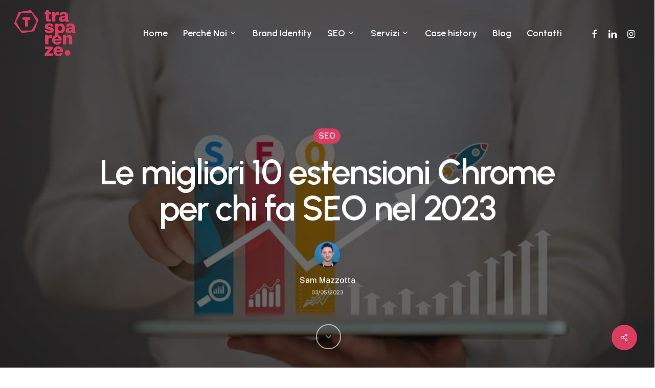

--- FILE ---
content_type: text/html; charset=UTF-8
request_url: https://trasparenzeadv.it/migliori-estensioni-chrome-seo/
body_size: 39612
content:
<!DOCTYPE html>
<html lang="it-IT" prefix="og: https://ogp.me/ns#" class="no-js">
<head>
<meta charset="UTF-8">
<script>if(navigator.userAgent.match(/MSIE|Internet Explorer/i)||navigator.userAgent.match(/Trident\/7\..*?rv:11/i)){var href=document.location.href;if(!href.match(/[?&]nowprocket/)){if(href.indexOf("?")==-1){if(href.indexOf("#")==-1){document.location.href=href+"?nowprocket=1"}else{document.location.href=href.replace("#","?nowprocket=1#")}}else{if(href.indexOf("#")==-1){document.location.href=href+"&nowprocket=1"}else{document.location.href=href.replace("#","&nowprocket=1#")}}}}</script><script>(()=>{class RocketLazyLoadScripts{constructor(){this.v="2.0.4",this.userEvents=["keydown","keyup","mousedown","mouseup","mousemove","mouseover","mouseout","touchmove","touchstart","touchend","touchcancel","wheel","click","dblclick","input"],this.attributeEvents=["onblur","onclick","oncontextmenu","ondblclick","onfocus","onmousedown","onmouseenter","onmouseleave","onmousemove","onmouseout","onmouseover","onmouseup","onmousewheel","onscroll","onsubmit"]}async t(){this.i(),this.o(),/iP(ad|hone)/.test(navigator.userAgent)&&this.h(),this.u(),this.l(this),this.m(),this.k(this),this.p(this),this._(),await Promise.all([this.R(),this.L()]),this.lastBreath=Date.now(),this.S(this),this.P(),this.D(),this.O(),this.M(),await this.C(this.delayedScripts.normal),await this.C(this.delayedScripts.defer),await this.C(this.delayedScripts.async),await this.T(),await this.F(),await this.j(),await this.A(),window.dispatchEvent(new Event("rocket-allScriptsLoaded")),this.everythingLoaded=!0,this.lastTouchEnd&&await new Promise(t=>setTimeout(t,500-Date.now()+this.lastTouchEnd)),this.I(),this.H(),this.U(),this.W()}i(){this.CSPIssue=sessionStorage.getItem("rocketCSPIssue"),document.addEventListener("securitypolicyviolation",t=>{this.CSPIssue||"script-src-elem"!==t.violatedDirective||"data"!==t.blockedURI||(this.CSPIssue=!0,sessionStorage.setItem("rocketCSPIssue",!0))},{isRocket:!0})}o(){window.addEventListener("pageshow",t=>{this.persisted=t.persisted,this.realWindowLoadedFired=!0},{isRocket:!0}),window.addEventListener("pagehide",()=>{this.onFirstUserAction=null},{isRocket:!0})}h(){let t;function e(e){t=e}window.addEventListener("touchstart",e,{isRocket:!0}),window.addEventListener("touchend",function i(o){o.changedTouches[0]&&t.changedTouches[0]&&Math.abs(o.changedTouches[0].pageX-t.changedTouches[0].pageX)<10&&Math.abs(o.changedTouches[0].pageY-t.changedTouches[0].pageY)<10&&o.timeStamp-t.timeStamp<200&&(window.removeEventListener("touchstart",e,{isRocket:!0}),window.removeEventListener("touchend",i,{isRocket:!0}),"INPUT"===o.target.tagName&&"text"===o.target.type||(o.target.dispatchEvent(new TouchEvent("touchend",{target:o.target,bubbles:!0})),o.target.dispatchEvent(new MouseEvent("mouseover",{target:o.target,bubbles:!0})),o.target.dispatchEvent(new PointerEvent("click",{target:o.target,bubbles:!0,cancelable:!0,detail:1,clientX:o.changedTouches[0].clientX,clientY:o.changedTouches[0].clientY})),event.preventDefault()))},{isRocket:!0})}q(t){this.userActionTriggered||("mousemove"!==t.type||this.firstMousemoveIgnored?"keyup"===t.type||"mouseover"===t.type||"mouseout"===t.type||(this.userActionTriggered=!0,this.onFirstUserAction&&this.onFirstUserAction()):this.firstMousemoveIgnored=!0),"click"===t.type&&t.preventDefault(),t.stopPropagation(),t.stopImmediatePropagation(),"touchstart"===this.lastEvent&&"touchend"===t.type&&(this.lastTouchEnd=Date.now()),"click"===t.type&&(this.lastTouchEnd=0),this.lastEvent=t.type,t.composedPath&&t.composedPath()[0].getRootNode()instanceof ShadowRoot&&(t.rocketTarget=t.composedPath()[0]),this.savedUserEvents.push(t)}u(){this.savedUserEvents=[],this.userEventHandler=this.q.bind(this),this.userEvents.forEach(t=>window.addEventListener(t,this.userEventHandler,{passive:!1,isRocket:!0})),document.addEventListener("visibilitychange",this.userEventHandler,{isRocket:!0})}U(){this.userEvents.forEach(t=>window.removeEventListener(t,this.userEventHandler,{passive:!1,isRocket:!0})),document.removeEventListener("visibilitychange",this.userEventHandler,{isRocket:!0}),this.savedUserEvents.forEach(t=>{(t.rocketTarget||t.target).dispatchEvent(new window[t.constructor.name](t.type,t))})}m(){const t="return false",e=Array.from(this.attributeEvents,t=>"data-rocket-"+t),i="["+this.attributeEvents.join("],[")+"]",o="[data-rocket-"+this.attributeEvents.join("],[data-rocket-")+"]",s=(e,i,o)=>{o&&o!==t&&(e.setAttribute("data-rocket-"+i,o),e["rocket"+i]=new Function("event",o),e.setAttribute(i,t))};new MutationObserver(t=>{for(const n of t)"attributes"===n.type&&(n.attributeName.startsWith("data-rocket-")||this.everythingLoaded?n.attributeName.startsWith("data-rocket-")&&this.everythingLoaded&&this.N(n.target,n.attributeName.substring(12)):s(n.target,n.attributeName,n.target.getAttribute(n.attributeName))),"childList"===n.type&&n.addedNodes.forEach(t=>{if(t.nodeType===Node.ELEMENT_NODE)if(this.everythingLoaded)for(const i of[t,...t.querySelectorAll(o)])for(const t of i.getAttributeNames())e.includes(t)&&this.N(i,t.substring(12));else for(const e of[t,...t.querySelectorAll(i)])for(const t of e.getAttributeNames())this.attributeEvents.includes(t)&&s(e,t,e.getAttribute(t))})}).observe(document,{subtree:!0,childList:!0,attributeFilter:[...this.attributeEvents,...e]})}I(){this.attributeEvents.forEach(t=>{document.querySelectorAll("[data-rocket-"+t+"]").forEach(e=>{this.N(e,t)})})}N(t,e){const i=t.getAttribute("data-rocket-"+e);i&&(t.setAttribute(e,i),t.removeAttribute("data-rocket-"+e))}k(t){Object.defineProperty(HTMLElement.prototype,"onclick",{get(){return this.rocketonclick||null},set(e){this.rocketonclick=e,this.setAttribute(t.everythingLoaded?"onclick":"data-rocket-onclick","this.rocketonclick(event)")}})}S(t){function e(e,i){let o=e[i];e[i]=null,Object.defineProperty(e,i,{get:()=>o,set(s){t.everythingLoaded?o=s:e["rocket"+i]=o=s}})}e(document,"onreadystatechange"),e(window,"onload"),e(window,"onpageshow");try{Object.defineProperty(document,"readyState",{get:()=>t.rocketReadyState,set(e){t.rocketReadyState=e},configurable:!0}),document.readyState="loading"}catch(t){console.log("WPRocket DJE readyState conflict, bypassing")}}l(t){this.originalAddEventListener=EventTarget.prototype.addEventListener,this.originalRemoveEventListener=EventTarget.prototype.removeEventListener,this.savedEventListeners=[],EventTarget.prototype.addEventListener=function(e,i,o){o&&o.isRocket||!t.B(e,this)&&!t.userEvents.includes(e)||t.B(e,this)&&!t.userActionTriggered||e.startsWith("rocket-")||t.everythingLoaded?t.originalAddEventListener.call(this,e,i,o):(t.savedEventListeners.push({target:this,remove:!1,type:e,func:i,options:o}),"mouseenter"!==e&&"mouseleave"!==e||t.originalAddEventListener.call(this,e,t.savedUserEvents.push,o))},EventTarget.prototype.removeEventListener=function(e,i,o){o&&o.isRocket||!t.B(e,this)&&!t.userEvents.includes(e)||t.B(e,this)&&!t.userActionTriggered||e.startsWith("rocket-")||t.everythingLoaded?t.originalRemoveEventListener.call(this,e,i,o):t.savedEventListeners.push({target:this,remove:!0,type:e,func:i,options:o})}}J(t,e){this.savedEventListeners=this.savedEventListeners.filter(i=>{let o=i.type,s=i.target||window;return e!==o||t!==s||(this.B(o,s)&&(i.type="rocket-"+o),this.$(i),!1)})}H(){EventTarget.prototype.addEventListener=this.originalAddEventListener,EventTarget.prototype.removeEventListener=this.originalRemoveEventListener,this.savedEventListeners.forEach(t=>this.$(t))}$(t){t.remove?this.originalRemoveEventListener.call(t.target,t.type,t.func,t.options):this.originalAddEventListener.call(t.target,t.type,t.func,t.options)}p(t){let e;function i(e){return t.everythingLoaded?e:e.split(" ").map(t=>"load"===t||t.startsWith("load.")?"rocket-jquery-load":t).join(" ")}function o(o){function s(e){const s=o.fn[e];o.fn[e]=o.fn.init.prototype[e]=function(){return this[0]===window&&t.userActionTriggered&&("string"==typeof arguments[0]||arguments[0]instanceof String?arguments[0]=i(arguments[0]):"object"==typeof arguments[0]&&Object.keys(arguments[0]).forEach(t=>{const e=arguments[0][t];delete arguments[0][t],arguments[0][i(t)]=e})),s.apply(this,arguments),this}}if(o&&o.fn&&!t.allJQueries.includes(o)){const e={DOMContentLoaded:[],"rocket-DOMContentLoaded":[]};for(const t in e)document.addEventListener(t,()=>{e[t].forEach(t=>t())},{isRocket:!0});o.fn.ready=o.fn.init.prototype.ready=function(i){function s(){parseInt(o.fn.jquery)>2?setTimeout(()=>i.bind(document)(o)):i.bind(document)(o)}return"function"==typeof i&&(t.realDomReadyFired?!t.userActionTriggered||t.fauxDomReadyFired?s():e["rocket-DOMContentLoaded"].push(s):e.DOMContentLoaded.push(s)),o([])},s("on"),s("one"),s("off"),t.allJQueries.push(o)}e=o}t.allJQueries=[],o(window.jQuery),Object.defineProperty(window,"jQuery",{get:()=>e,set(t){o(t)}})}P(){const t=new Map;document.write=document.writeln=function(e){const i=document.currentScript,o=document.createRange(),s=i.parentElement;let n=t.get(i);void 0===n&&(n=i.nextSibling,t.set(i,n));const c=document.createDocumentFragment();o.setStart(c,0),c.appendChild(o.createContextualFragment(e)),s.insertBefore(c,n)}}async R(){return new Promise(t=>{this.userActionTriggered?t():this.onFirstUserAction=t})}async L(){return new Promise(t=>{document.addEventListener("DOMContentLoaded",()=>{this.realDomReadyFired=!0,t()},{isRocket:!0})})}async j(){return this.realWindowLoadedFired?Promise.resolve():new Promise(t=>{window.addEventListener("load",t,{isRocket:!0})})}M(){this.pendingScripts=[];this.scriptsMutationObserver=new MutationObserver(t=>{for(const e of t)e.addedNodes.forEach(t=>{"SCRIPT"!==t.tagName||t.noModule||t.isWPRocket||this.pendingScripts.push({script:t,promise:new Promise(e=>{const i=()=>{const i=this.pendingScripts.findIndex(e=>e.script===t);i>=0&&this.pendingScripts.splice(i,1),e()};t.addEventListener("load",i,{isRocket:!0}),t.addEventListener("error",i,{isRocket:!0}),setTimeout(i,1e3)})})})}),this.scriptsMutationObserver.observe(document,{childList:!0,subtree:!0})}async F(){await this.X(),this.pendingScripts.length?(await this.pendingScripts[0].promise,await this.F()):this.scriptsMutationObserver.disconnect()}D(){this.delayedScripts={normal:[],async:[],defer:[]},document.querySelectorAll("script[type$=rocketlazyloadscript]").forEach(t=>{t.hasAttribute("data-rocket-src")?t.hasAttribute("async")&&!1!==t.async?this.delayedScripts.async.push(t):t.hasAttribute("defer")&&!1!==t.defer||"module"===t.getAttribute("data-rocket-type")?this.delayedScripts.defer.push(t):this.delayedScripts.normal.push(t):this.delayedScripts.normal.push(t)})}async _(){await this.L();let t=[];document.querySelectorAll("script[type$=rocketlazyloadscript][data-rocket-src]").forEach(e=>{let i=e.getAttribute("data-rocket-src");if(i&&!i.startsWith("data:")){i.startsWith("//")&&(i=location.protocol+i);try{const o=new URL(i).origin;o!==location.origin&&t.push({src:o,crossOrigin:e.crossOrigin||"module"===e.getAttribute("data-rocket-type")})}catch(t){}}}),t=[...new Map(t.map(t=>[JSON.stringify(t),t])).values()],this.Y(t,"preconnect")}async G(t){if(await this.K(),!0!==t.noModule||!("noModule"in HTMLScriptElement.prototype))return new Promise(e=>{let i;function o(){(i||t).setAttribute("data-rocket-status","executed"),e()}try{if(navigator.userAgent.includes("Firefox/")||""===navigator.vendor||this.CSPIssue)i=document.createElement("script"),[...t.attributes].forEach(t=>{let e=t.nodeName;"type"!==e&&("data-rocket-type"===e&&(e="type"),"data-rocket-src"===e&&(e="src"),i.setAttribute(e,t.nodeValue))}),t.text&&(i.text=t.text),t.nonce&&(i.nonce=t.nonce),i.hasAttribute("src")?(i.addEventListener("load",o,{isRocket:!0}),i.addEventListener("error",()=>{i.setAttribute("data-rocket-status","failed-network"),e()},{isRocket:!0}),setTimeout(()=>{i.isConnected||e()},1)):(i.text=t.text,o()),i.isWPRocket=!0,t.parentNode.replaceChild(i,t);else{const i=t.getAttribute("data-rocket-type"),s=t.getAttribute("data-rocket-src");i?(t.type=i,t.removeAttribute("data-rocket-type")):t.removeAttribute("type"),t.addEventListener("load",o,{isRocket:!0}),t.addEventListener("error",i=>{this.CSPIssue&&i.target.src.startsWith("data:")?(console.log("WPRocket: CSP fallback activated"),t.removeAttribute("src"),this.G(t).then(e)):(t.setAttribute("data-rocket-status","failed-network"),e())},{isRocket:!0}),s?(t.fetchPriority="high",t.removeAttribute("data-rocket-src"),t.src=s):t.src="data:text/javascript;base64,"+window.btoa(unescape(encodeURIComponent(t.text)))}}catch(i){t.setAttribute("data-rocket-status","failed-transform"),e()}});t.setAttribute("data-rocket-status","skipped")}async C(t){const e=t.shift();return e?(e.isConnected&&await this.G(e),this.C(t)):Promise.resolve()}O(){this.Y([...this.delayedScripts.normal,...this.delayedScripts.defer,...this.delayedScripts.async],"preload")}Y(t,e){this.trash=this.trash||[];let i=!0;var o=document.createDocumentFragment();t.forEach(t=>{const s=t.getAttribute&&t.getAttribute("data-rocket-src")||t.src;if(s&&!s.startsWith("data:")){const n=document.createElement("link");n.href=s,n.rel=e,"preconnect"!==e&&(n.as="script",n.fetchPriority=i?"high":"low"),t.getAttribute&&"module"===t.getAttribute("data-rocket-type")&&(n.crossOrigin=!0),t.crossOrigin&&(n.crossOrigin=t.crossOrigin),t.integrity&&(n.integrity=t.integrity),t.nonce&&(n.nonce=t.nonce),o.appendChild(n),this.trash.push(n),i=!1}}),document.head.appendChild(o)}W(){this.trash.forEach(t=>t.remove())}async T(){try{document.readyState="interactive"}catch(t){}this.fauxDomReadyFired=!0;try{await this.K(),this.J(document,"readystatechange"),document.dispatchEvent(new Event("rocket-readystatechange")),await this.K(),document.rocketonreadystatechange&&document.rocketonreadystatechange(),await this.K(),this.J(document,"DOMContentLoaded"),document.dispatchEvent(new Event("rocket-DOMContentLoaded")),await this.K(),this.J(window,"DOMContentLoaded"),window.dispatchEvent(new Event("rocket-DOMContentLoaded"))}catch(t){console.error(t)}}async A(){try{document.readyState="complete"}catch(t){}try{await this.K(),this.J(document,"readystatechange"),document.dispatchEvent(new Event("rocket-readystatechange")),await this.K(),document.rocketonreadystatechange&&document.rocketonreadystatechange(),await this.K(),this.J(window,"load"),window.dispatchEvent(new Event("rocket-load")),await this.K(),window.rocketonload&&window.rocketonload(),await this.K(),this.allJQueries.forEach(t=>t(window).trigger("rocket-jquery-load")),await this.K(),this.J(window,"pageshow");const t=new Event("rocket-pageshow");t.persisted=this.persisted,window.dispatchEvent(t),await this.K(),window.rocketonpageshow&&window.rocketonpageshow({persisted:this.persisted})}catch(t){console.error(t)}}async K(){Date.now()-this.lastBreath>45&&(await this.X(),this.lastBreath=Date.now())}async X(){return document.hidden?new Promise(t=>setTimeout(t)):new Promise(t=>requestAnimationFrame(t))}B(t,e){return e===document&&"readystatechange"===t||(e===document&&"DOMContentLoaded"===t||(e===window&&"DOMContentLoaded"===t||(e===window&&"load"===t||e===window&&"pageshow"===t)))}static run(){(new RocketLazyLoadScripts).t()}}RocketLazyLoadScripts.run()})();</script>
	
	<meta name="viewport" content="width=device-width, initial-scale=1, maximum-scale=1, user-scalable=0">
            <script data-no-defer="1" data-ezscrex="false" data-cfasync="false" data-pagespeed-no-defer data-cookieconsent="ignore">
                var ctPublicFunctions = {"_ajax_nonce":"104953eedd","_rest_nonce":"a258c60d6b","_ajax_url":"\/wp-admin\/admin-ajax.php","_rest_url":"https:\/\/trasparenzeadv.it\/wp-json\/","data__cookies_type":"none","data__ajax_type":"rest","data__bot_detector_enabled":"0","data__frontend_data_log_enabled":1,"cookiePrefix":"","wprocket_detected":true,"host_url":"trasparenzeadv.it","text__ee_click_to_select":"Click to select the whole data","text__ee_original_email":"The complete one is","text__ee_got_it":"Got it","text__ee_blocked":"Blocked","text__ee_cannot_connect":"Cannot connect","text__ee_cannot_decode":"Can not decode email. Unknown reason","text__ee_email_decoder":"CleanTalk email decoder","text__ee_wait_for_decoding":"The magic is on the way!","text__ee_decoding_process":"Please wait a few seconds while we decode the contact data."}
            </script>
        
            <script data-no-defer="1" data-ezscrex="false" data-cfasync="false" data-pagespeed-no-defer data-cookieconsent="ignore">
                var ctPublic = {"_ajax_nonce":"104953eedd","settings__forms__check_internal":"0","settings__forms__check_external":"0","settings__forms__force_protection":0,"settings__forms__search_test":"1","settings__forms__wc_add_to_cart":"0","settings__data__bot_detector_enabled":"0","settings__sfw__anti_crawler":0,"blog_home":"https:\/\/trasparenzeadv.it\/","pixel__setting":"3","pixel__enabled":true,"pixel__url":"https:\/\/moderate3-v4.cleantalk.org\/pixel\/404057af8c0cee60bebeeb9d947fef12.gif","data__email_check_before_post":"1","data__email_check_exist_post":0,"data__cookies_type":"none","data__key_is_ok":true,"data__visible_fields_required":true,"wl_brandname":"Anti-Spam by CleanTalk","wl_brandname_short":"CleanTalk","ct_checkjs_key":"8b3995e8f990132b6f56be8c160104984e531084f4546c842feaf316b6a0a2db","emailEncoderPassKey":"f996fdc7d8e0b228d0cb9ea25645139e","bot_detector_forms_excluded":"W10=","advancedCacheExists":true,"varnishCacheExists":false,"wc_ajax_add_to_cart":false,"theRealPerson":{"phrases":{"trpHeading":"The Real Person Badge!","trpContent1":"The commenter acts as a real person and verified as not a bot.","trpContent2":" Anti-Spam by CleanTalk","trpContentLearnMore":"Learn more"},"trpContentLink":"https:\/\/cleantalk.org\/help\/the-real-person?utm_id=&amp;utm_term=&amp;utm_source=admin_side&amp;utm_medium=trp_badge&amp;utm_content=trp_badge_link_click&amp;utm_campaign=apbct_links","imgPersonUrl":"https:\/\/trasparenzeadv.it\/wp-content\/plugins\/cleantalk-spam-protect\/css\/images\/real_user.svg","imgShieldUrl":"https:\/\/trasparenzeadv.it\/wp-content\/plugins\/cleantalk-spam-protect\/css\/images\/shield.svg"}}
            </script>
        
<!-- Ottimizzazione per i motori di ricerca di Rank Math - https://rankmath.com/ -->
<title>Le migliori 10 estensioni chrome per chi fa seo nel 2023</title>
<meta name="description" content="Scopri le 10 migliori estensioni Chrome SEO nel 2023: analizza la SEO onpage, monitora i backlink, calcola la DA e molto pi&ugrave; in modo facile e veloce">
<meta name="robots" content="follow, index, max-snippet:-1, max-video-preview:-1, max-image-preview:large">
<link rel="canonical" href="https://trasparenzeadv.it/migliori-estensioni-chrome-seo/">
<meta property="og:locale" content="it_IT">
<meta property="og:type" content="article">
<meta property="og:title" content="Le migliori 10 estensioni chrome per chi fa seo nel 2023">
<meta property="og:description" content="Scopri le 10 migliori estensioni Chrome SEO nel 2023: analizza la SEO onpage, monitora i backlink, calcola la DA e molto pi&ugrave; in modo facile e veloce">
<meta property="og:url" content="https://trasparenzeadv.it/migliori-estensioni-chrome-seo/">
<meta property="og:site_name" content="Trasparenze ADV">
<meta property="article:author" content="https://www.facebook.com/sammazzotta89/">
<meta property="article:section" content="SEO">
<meta property="og:updated_time" content="2023-10-26T10:00:11+02:00">
<meta property="og:image" content="https://trasparenzeadv.it/wp-content/uploads/2023/05/shutterstock_2034382940-1.jpg">
<meta property="og:image:secure_url" content="https://trasparenzeadv.it/wp-content/uploads/2023/05/shutterstock_2034382940-1.jpg">
<meta property="og:image:width" content="1000">
<meta property="og:image:height" content="613">
<meta property="og:image:alt" content="Le migliori estensioni Chrome per chi fa SEO">
<meta property="og:image:type" content="image/jpeg">
<meta property="article:published_time" content="2023-05-03T15:12:31+02:00">
<meta property="article:modified_time" content="2023-10-26T10:00:11+02:00">
<meta name="twitter:card" content="summary_large_image">
<meta name="twitter:title" content="Le migliori 10 estensioni chrome per chi fa seo nel 2023">
<meta name="twitter:description" content="Scopri le 10 migliori estensioni Chrome SEO nel 2023: analizza la SEO onpage, monitora i backlink, calcola la DA e molto pi&ugrave; in modo facile e veloce">
<meta name="twitter:creator" content="@SamuelMazzotta">
<meta name="twitter:image" content="https://trasparenzeadv.it/wp-content/uploads/2023/05/shutterstock_2034382940-1.jpg">
<meta name="twitter:label1" content="Scritto da">
<meta name="twitter:data1" content="Sam Mazzotta">
<meta name="twitter:label2" content="Tempo di lettura">
<meta name="twitter:data2" content="11 minuti">
<script type="application/ld+json" class="rank-math-schema-pro">{"@context":"https://schema.org","@graph":[{"@type":["Organization","Person"],"@id":"https://trasparenzeadv.it/#person","name":"Trasparenze ADV","url":"https://trasparenzeadv.it"},{"@type":"WebSite","@id":"https://trasparenzeadv.it/#website","url":"https://trasparenzeadv.it","name":"Trasparenze ADV","publisher":{"@id":"https://trasparenzeadv.it/#person"},"inLanguage":"it-IT"},{"@type":"ImageObject","@id":"https://trasparenzeadv.it/wp-content/uploads/2023/05/shutterstock_2034382940-1.jpg","url":"https://trasparenzeadv.it/wp-content/uploads/2023/05/shutterstock_2034382940-1.jpg","width":"1000","height":"613","caption":"Le migliori estensioni Chrome per chi fa SEO","inLanguage":"it-IT"},{"@type":"BreadcrumbList","@id":"https://trasparenzeadv.it/migliori-estensioni-chrome-seo/#breadcrumb","itemListElement":[{"@type":"ListItem","position":"1","item":{"@id":"https://trasparenzeadv.it","name":"Home"}},{"@type":"ListItem","position":"2","item":{"@id":"https://trasparenzeadv.it/category/seo/","name":"SEO"}},{"@type":"ListItem","position":"3","item":{"@id":"https://trasparenzeadv.it/migliori-estensioni-chrome-seo/","name":"Le migliori 10 estensioni Chrome per chi fa SEO nel 2023"}}]},{"@type":"WebPage","@id":"https://trasparenzeadv.it/migliori-estensioni-chrome-seo/#webpage","url":"https://trasparenzeadv.it/migliori-estensioni-chrome-seo/","name":"Le migliori 10 estensioni chrome per chi fa seo nel 2023","datePublished":"2023-05-03T15:12:31+02:00","dateModified":"2023-10-26T10:00:11+02:00","isPartOf":{"@id":"https://trasparenzeadv.it/#website"},"primaryImageOfPage":{"@id":"https://trasparenzeadv.it/wp-content/uploads/2023/05/shutterstock_2034382940-1.jpg"},"inLanguage":"it-IT","breadcrumb":{"@id":"https://trasparenzeadv.it/migliori-estensioni-chrome-seo/#breadcrumb"}},{"@type":"Person","@id":"https://trasparenzeadv.it/author/sam/","name":"Sam Mazzotta","url":"https://trasparenzeadv.it/author/sam/","image":{"@type":"ImageObject","@id":"https://secure.gravatar.com/avatar/9c14b0a411e72c722da63fc94fd89548cb0c8baf7a692f684cf70d3e63f2f96d?s=96&amp;d=mm&amp;r=g","url":"https://secure.gravatar.com/avatar/9c14b0a411e72c722da63fc94fd89548cb0c8baf7a692f684cf70d3e63f2f96d?s=96&amp;d=mm&amp;r=g","caption":"Sam Mazzotta","inLanguage":"it-IT"},"sameAs":["http://impulve.com","https://www.facebook.com/sammazzotta89/","https://twitter.com/SamuelMazzotta","https://www.linkedin.com/in/samuel-mazzotta-consulente-seo/","https://www.instagram.com/1n5t4gr4m0/","https://www.facebook.com/sammazzotta89/","https://www.youtube.com/@mazzottasamuel","https://impulve.com/chi-sono/","https://www.seoitaliani.it/209/samuelmazzotta","https://maps.app.goo.gl/HuznNizmkMqyoQibA"]},{"@type":"BlogPosting","headline":"Le migliori 10 estensioni chrome per chi fa seo nel 2023","keywords":"estensioni Chrome","datePublished":"2023-05-03T15:12:31+02:00","dateModified":"2023-10-26T10:00:11+02:00","articleSection":"SEO","author":{"@id":"https://trasparenzeadv.it/author/sam/","name":"Sam Mazzotta"},"publisher":{"@id":"https://trasparenzeadv.it/#person"},"description":"Scopri le 10 migliori estensioni Chrome SEO nel 2023: analizza la SEO onpage, monitora i backlink, calcola la DA e molto pi\u00f9 in modo facile e veloce","name":"Le migliori 10 estensioni chrome per chi fa seo nel 2023","@id":"https://trasparenzeadv.it/migliori-estensioni-chrome-seo/#richSnippet","isPartOf":{"@id":"https://trasparenzeadv.it/migliori-estensioni-chrome-seo/#webpage"},"image":{"@id":"https://trasparenzeadv.it/wp-content/uploads/2023/05/shutterstock_2034382940-1.jpg"},"inLanguage":"it-IT","mainEntityOfPage":{"@id":"https://trasparenzeadv.it/migliori-estensioni-chrome-seo/#webpage"}}]}</script>
<!-- /Rank Math WordPress SEO plugin -->

<link rel="dns-prefetch" href="//cdn.iubenda.com">
<link rel="dns-prefetch" href="//fonts.googleapis.com">
<link rel="alternate" type="application/rss+xml" title="Trasparenze ADV &raquo; Feed" href="https://trasparenzeadv.it/feed/">
<link rel="alternate" type="application/rss+xml" title="Trasparenze ADV &raquo; Feed dei commenti" href="https://trasparenzeadv.it/comments/feed/">
<link rel="alternate" title="oEmbed (JSON)" type="application/json+oembed" href="https://trasparenzeadv.it/wp-json/oembed/1.0/embed?url=https%3A%2F%2Ftrasparenzeadv.it%2Fmigliori-estensioni-chrome-seo%2F">
<link rel="alternate" title="oEmbed (XML)" type="text/xml+oembed" href="https://trasparenzeadv.it/wp-json/oembed/1.0/embed?url=https%3A%2F%2Ftrasparenzeadv.it%2Fmigliori-estensioni-chrome-seo%2F&amp;format=xml">
<link rel="preload" href="https://trasparenzeadv.it/wp-content/themes/salient/css/fonts/icomoon.woff?v=1.3" as="font" type="font/woff" crossorigin="anonymous">
<style id="wp-img-auto-sizes-contain-inline-css" type="text/css">
img:is([sizes=auto i],[sizes^="auto," i]){contain-intrinsic-size:3000px 1500px}
/*# sourceURL=wp-img-auto-sizes-contain-inline-css */
</style>
<style id="classic-theme-styles-inline-css" type="text/css">
/*! This file is auto-generated */
.wp-block-button__link{color:#fff;background-color:#32373c;border-radius:9999px;box-shadow:none;text-decoration:none;padding:calc(.667em + 2px) calc(1.333em + 2px);font-size:1.125em}.wp-block-file__button{background:#32373c;color:#fff;text-decoration:none}
/*# sourceURL=/wp-includes/css/classic-themes.min.css */
</style>
<link rel="stylesheet" id="cleantalk-public-css-css" href="https://trasparenzeadv.it/wp-content/cache/background-css/1/trasparenzeadv.it/wp-content/plugins/cleantalk-spam-protect/css/cleantalk-public.min.css?ver=6.70.1_1766412398&amp;wpr_t=1769507586" type="text/css" media="all">
<link rel="stylesheet" id="cleantalk-email-decoder-css-css" href="https://trasparenzeadv.it/wp-content/plugins/cleantalk-spam-protect/css/cleantalk-email-decoder.min.css?ver=6.70.1_1766412398" type="text/css" media="all">
<link rel="stylesheet" id="cleantalk-trp-css-css" href="https://trasparenzeadv.it/wp-content/plugins/cleantalk-spam-protect/css/cleantalk-trp.min.css?ver=6.70.1_1766412398" type="text/css" media="all">
<link data-minify="1" rel="stylesheet" id="salient-social-css" href="https://trasparenzeadv.it/wp-content/cache/min/1/wp-content/plugins/salient-social/css/style.css?ver=1769074624" type="text/css" media="all">
<style id="salient-social-inline-css" type="text/css">

  .sharing-default-minimal .nectar-love.loved,
  body .nectar-social[data-color-override="override"].fixed > a:before, 
  body .nectar-social[data-color-override="override"].fixed .nectar-social-inner a,
  .sharing-default-minimal .nectar-social[data-color-override="override"] .nectar-social-inner a:hover,
  .nectar-social.vertical[data-color-override="override"] .nectar-social-inner a:hover {
    background-color: #dc3c61;
  }
  .nectar-social.hover .nectar-love.loved,
  .nectar-social.hover > .nectar-love-button a:hover,
  .nectar-social[data-color-override="override"].hover > div a:hover,
  #single-below-header .nectar-social[data-color-override="override"].hover > div a:hover,
  .nectar-social[data-color-override="override"].hover .share-btn:hover,
  .sharing-default-minimal .nectar-social[data-color-override="override"] .nectar-social-inner a {
    border-color: #dc3c61;
  }
  #single-below-header .nectar-social.hover .nectar-love.loved i,
  #single-below-header .nectar-social.hover[data-color-override="override"] a:hover,
  #single-below-header .nectar-social.hover[data-color-override="override"] a:hover i,
  #single-below-header .nectar-social.hover .nectar-love-button a:hover i,
  .nectar-love:hover i,
  .hover .nectar-love:hover .total_loves,
  .nectar-love.loved i,
  .nectar-social.hover .nectar-love.loved .total_loves,
  .nectar-social.hover .share-btn:hover, 
  .nectar-social[data-color-override="override"].hover .nectar-social-inner a:hover,
  .nectar-social[data-color-override="override"].hover > div:hover span,
  .sharing-default-minimal .nectar-social[data-color-override="override"] .nectar-social-inner a:not(:hover) i,
  .sharing-default-minimal .nectar-social[data-color-override="override"] .nectar-social-inner a:not(:hover) {
    color: #dc3c61;
  }
/*# sourceURL=salient-social-inline-css */
</style>
<link data-minify="1" rel="stylesheet" id="contact-form-7-css" href="https://trasparenzeadv.it/wp-content/cache/min/1/wp-content/plugins/contact-form-7/includes/css/styles.css?ver=1769074624" type="text/css" media="all">
<link data-minify="1" rel="stylesheet" id="wpcf7-redirect-script-frontend-css" href="https://trasparenzeadv.it/wp-content/cache/min/1/wp-content/plugins/wpcf7-redirect/build/assets/frontend-script.css?ver=1769074624" type="text/css" media="all">
<link data-minify="1" rel="stylesheet" id="salient-grid-system-css" href="https://trasparenzeadv.it/wp-content/cache/min/1/wp-content/themes/salient/css/build/grid-system.css?ver=1769074624" type="text/css" media="all">
<link data-minify="1" rel="stylesheet" id="main-styles-css" href="https://trasparenzeadv.it/wp-content/cache/background-css/1/trasparenzeadv.it/wp-content/cache/min/1/wp-content/themes/salient/css/build/style.css?ver=1769074624&amp;wpr_t=1769507586" type="text/css" media="all">
<style id="main-styles-inline-css" type="text/css">

		@font-face{
		     font-family:'Open Sans';
		     src:url('https://trasparenzeadv.it/wp-content/themes/salient/css/fonts/OpenSans-Light.woff') format('woff');
		     font-weight:300;
		     font-style:normal; font-display: swap;
		}
		 @font-face{
		     font-family:'Open Sans';
		     src:url('https://trasparenzeadv.it/wp-content/themes/salient/css/fonts/OpenSans-Regular.woff') format('woff');
		     font-weight:400;
		     font-style:normal; font-display: swap;
		}
		 @font-face{
		     font-family:'Open Sans';
		     src:url('https://trasparenzeadv.it/wp-content/themes/salient/css/fonts/OpenSans-SemiBold.woff') format('woff');
		     font-weight:600;
		     font-style:normal; font-display: swap;
		}
		 @font-face{
		     font-family:'Open Sans';
		     src:url('https://trasparenzeadv.it/wp-content/themes/salient/css/fonts/OpenSans-Bold.woff') format('woff');
		     font-weight:700;
		     font-style:normal; font-display: swap;
		}
/*# sourceURL=main-styles-inline-css */
</style>
<link data-minify="1" rel="stylesheet" id="nectar-single-styles-css" href="https://trasparenzeadv.it/wp-content/cache/min/1/wp-content/themes/salient/css/build/single.css?ver=1769074624" type="text/css" media="all">
<link data-minify="1" rel="stylesheet" id="nectar-element-recent-posts-css" href="https://trasparenzeadv.it/wp-content/cache/min/1/wp-content/themes/salient/css/build/elements/element-recent-posts.css?ver=1769074624" type="text/css" media="all">
<link data-minify="1" rel="stylesheet" id="responsive-css" href="https://trasparenzeadv.it/wp-content/cache/min/1/wp-content/themes/salient/css/build/responsive.css?ver=1769074624" type="text/css" media="all">
<link data-minify="1" rel="stylesheet" id="select2-css" href="https://trasparenzeadv.it/wp-content/cache/min/1/wp-content/themes/salient/css/build/plugins/select2.css?ver=1769074624" type="text/css" media="all">
<link data-minify="1" rel="stylesheet" id="skin-material-css" href="https://trasparenzeadv.it/wp-content/cache/min/1/wp-content/themes/salient/css/build/skin-material.css?ver=1769074624" type="text/css" media="all">
<link data-minify="1" rel="stylesheet" id="salient-wp-menu-dynamic-css" href="https://trasparenzeadv.it/wp-content/cache/min/1/wp-content/uploads/salient/menu-dynamic.css?ver=1769074624" type="text/css" media="all">
<link data-minify="1" rel="stylesheet" id="nectar-widget-posts-css" href="https://trasparenzeadv.it/wp-content/cache/min/1/wp-content/themes/salient/css/build/elements/widget-nectar-posts.css?ver=1769074624" type="text/css" media="all">
<link data-minify="1" rel="stylesheet" id="js_composer_front-css" href="https://trasparenzeadv.it/wp-content/cache/background-css/1/trasparenzeadv.it/wp-content/cache/min/1/wp-content/plugins/js_composer_salient/assets/css/js_composer.min.css?ver=1769074624&amp;wpr_t=1769507586" type="text/css" media="all">
<link data-minify="1" rel="stylesheet" id="dynamic-css-css" href="https://trasparenzeadv.it/wp-content/cache/min/1/wp-content/themes/salient/css/salient-dynamic-styles.css?ver=1769074624" type="text/css" media="all">
<style id="dynamic-css-inline-css" type="text/css">
#page-header-bg[data-post-hs="default_minimal"] .inner-wrap{text-align:center}#page-header-bg[data-post-hs="default_minimal"] .inner-wrap >a,.material #page-header-bg.fullscreen-header .inner-wrap >a{color:#fff;font-weight:600;border:2px solid rgba(255,255,255,0.4);padding:4px 10px;margin:5px 6px 0 5px;display:inline-block;transition:all 0.2s ease;-webkit-transition:all 0.2s ease;font-size:14px;line-height:18px}body.material #page-header-bg.fullscreen-header .inner-wrap >a{margin-bottom:15px;}body.material #page-header-bg.fullscreen-header .inner-wrap >a{border:none;padding:6px 10px}body[data-button-style^="rounded"] #page-header-bg[data-post-hs="default_minimal"] .inner-wrap >a,body[data-button-style^="rounded"].material #page-header-bg.fullscreen-header .inner-wrap >a{border-radius:100px}body.single [data-post-hs="default_minimal"] #single-below-header span,body.single .heading-title[data-header-style="default_minimal"] #single-below-header span{line-height:14px;}#page-header-bg[data-post-hs="default_minimal"] #single-below-header{text-align:center;position:relative;z-index:100}#page-header-bg[data-post-hs="default_minimal"] #single-below-header span{float:none;display:inline-block}#page-header-bg[data-post-hs="default_minimal"] .inner-wrap >a:hover,#page-header-bg[data-post-hs="default_minimal"] .inner-wrap >a:focus{border-color:transparent}#page-header-bg.fullscreen-header .avatar,#page-header-bg[data-post-hs="default_minimal"] .avatar{border-radius:100%}#page-header-bg.fullscreen-header .meta-author span,#page-header-bg[data-post-hs="default_minimal"] .meta-author span{display:block}#page-header-bg.fullscreen-header .meta-author img{margin-bottom:0;height:50px;width:auto}#page-header-bg[data-post-hs="default_minimal"] .meta-author img{margin-bottom:0;height:40px;width:auto}#page-header-bg[data-post-hs="default_minimal"] .author-section{position:absolute;bottom:30px}#page-header-bg.fullscreen-header .meta-author,#page-header-bg[data-post-hs="default_minimal"] .meta-author{font-size:18px}#page-header-bg.fullscreen-header .author-section .meta-date,#page-header-bg[data-post-hs="default_minimal"] .author-section .meta-date{font-size:12px;color:rgba(255,255,255,0.8)}#page-header-bg.fullscreen-header .author-section .meta-date i{font-size:12px}#page-header-bg[data-post-hs="default_minimal"] .author-section .meta-date i{font-size:11px;line-height:14px}#page-header-bg[data-post-hs="default_minimal"] .author-section .avatar-post-info{position:relative;top:-5px}#page-header-bg.fullscreen-header .author-section a,#page-header-bg[data-post-hs="default_minimal"] .author-section a{display:block;margin-bottom:-2px}#page-header-bg[data-post-hs="default_minimal"] .author-section a{font-size:14px;line-height:14px}#page-header-bg.fullscreen-header .author-section a:hover,#page-header-bg[data-post-hs="default_minimal"] .author-section a:hover{color:rgba(255,255,255,0.85)!important}#page-header-bg.fullscreen-header .author-section,#page-header-bg[data-post-hs="default_minimal"] .author-section{width:100%;z-index:10;text-align:center}#page-header-bg.fullscreen-header .author-section{margin-top:25px;}#page-header-bg.fullscreen-header .author-section span,#page-header-bg[data-post-hs="default_minimal"] .author-section span{padding-left:0;line-height:20px;font-size:20px}#page-header-bg.fullscreen-header .author-section .avatar-post-info,#page-header-bg[data-post-hs="default_minimal"] .author-section .avatar-post-info{margin-left:10px}#page-header-bg.fullscreen-header .author-section .avatar-post-info,#page-header-bg.fullscreen-header .author-section .meta-author,#page-header-bg[data-post-hs="default_minimal"] .author-section .avatar-post-info,#page-header-bg[data-post-hs="default_minimal"] .author-section .meta-author{text-align:left;display:inline-block;top:9px}@media only screen and (min-width :690px) and (max-width :999px){body.single-post #page-header-bg[data-post-hs="default_minimal"]{padding-top:10%;padding-bottom:10%;}}@media only screen and (max-width :690px){#ajax-content-wrap #page-header-bg[data-post-hs="default_minimal"] #single-below-header span:not(.rich-snippet-hidden),#ajax-content-wrap .row.heading-title[data-header-style="default_minimal"] .col.section-title span.meta-category{display:inline-block;}.container-wrap[data-remove-post-comment-number="0"][data-remove-post-author="0"][data-remove-post-date="0"] .heading-title[data-header-style="default_minimal"] #single-below-header > span,#page-header-bg[data-post-hs="default_minimal"] .span_6[data-remove-post-comment-number="0"][data-remove-post-author="0"][data-remove-post-date="0"] #single-below-header > span{padding:0 8px;}.container-wrap[data-remove-post-comment-number="0"][data-remove-post-author="0"][data-remove-post-date="0"] .heading-title[data-header-style="default_minimal"] #single-below-header span,#page-header-bg[data-post-hs="default_minimal"] .span_6[data-remove-post-comment-number="0"][data-remove-post-author="0"][data-remove-post-date="0"] #single-below-header span{font-size:13px;line-height:10px;}.material #page-header-bg.fullscreen-header .author-section{margin-top:5px;}#page-header-bg.fullscreen-header .author-section{bottom:20px;}#page-header-bg.fullscreen-header .author-section .meta-date:not(.updated){margin-top:-4px;display:block;}#page-header-bg.fullscreen-header .author-section .avatar-post-info{margin:10px 0 0 0;}}#page-header-bg.fullscreen-header,#page-header-wrap.fullscreen-header{width:100%;position:relative;transition:none;-webkit-transition:none;z-index:2}#page-header-wrap.fullscreen-header{background-color:#2b2b2b}#page-header-bg.fullscreen-header .span_6{opacity:1}#page-header-bg.fullscreen-header[data-alignment-v="middle"] .span_6{top:50%!important}.default-blog-title.fullscreen-header{position:relative}@media only screen and (min-width :1px) and (max-width :999px){#page-header-bg[data-parallax="1"][data-alignment-v="middle"].fullscreen-header .span_6{-webkit-transform:translateY(-50%)!important;transform:translateY(-50%)!important;}#page-header-bg[data-parallax="1"][data-alignment-v="middle"].fullscreen-header .nectar-particles .span_6{-webkit-transform:none!important;transform:none!important;}#page-header-bg.fullscreen-header .row{top:0!important;}}body.material #page-header-bg.fullscreen-header .inner-wrap >a:hover{box-shadow:0 10px 24px rgba(0,0,0,0.15);}#page-header-bg.fullscreen-header .author-section .meta-category{display:block;}#page-header-bg.fullscreen-header .author-section .meta-category a,#page-header-bg.fullscreen-header .author-section,#page-header-bg.fullscreen-header .meta-author img{display:inline-block}#page-header-bg h1{padding-top:5px;padding-bottom:5px}.single-post #page-header-bg.fullscreen-header h1{margin:0 auto;}#page-header-bg.fullscreen-header .author-section{width:auto}#page-header-bg.fullscreen-header .author-section .avatar-post-info,#page-header-bg.fullscreen-header .author-section .meta-author{text-align:center}#page-header-bg.fullscreen-header .author-section .avatar-post-info{margin-top:13px;margin-left:0}#page-header-bg.fullscreen-header .author-section .meta-author{top:0}#page-header-bg.fullscreen-header .author-section{margin-top:25px}#page-header-bg.fullscreen-header .author-section .meta-author{display:block;float:none}.single-post #page-header-bg.fullscreen-header,.single-post #single-below-header.fullscreen-header{background-color:#f6f6f6}.single-post #single-below-header.fullscreen-header{border-top:1px solid #DDD;border-bottom:none!important}.no-rgba #header-space{display:none;}@media only screen and (max-width:999px){body #header-space[data-header-mobile-fixed="1"]{display:none;}#header-outer[data-mobile-fixed="false"]{position:absolute;}}@media only screen and (max-width:999px){body:not(.nectar-no-flex-height) #header-space[data-secondary-header-display="full"]:not([data-header-mobile-fixed="false"]){display:block!important;margin-bottom:-96px;}#header-space[data-secondary-header-display="full"][data-header-mobile-fixed="false"]{display:none;}}@media only screen and (min-width:1000px){#header-space{display:none;}.nectar-slider-wrap.first-section,.parallax_slider_outer.first-section,.full-width-content.first-section,.parallax_slider_outer.first-section .swiper-slide .content,.nectar-slider-wrap.first-section .swiper-slide .content,#page-header-bg,.nder-page-header,#page-header-wrap,.full-width-section.first-section{margin-top:0!important;}body #page-header-bg,body #page-header-wrap{height:130px;}body #search-outer{z-index:100000;}}@media only screen and (min-width:1000px){#page-header-wrap.fullscreen-header,#page-header-wrap.fullscreen-header #page-header-bg,html:not(.nectar-box-roll-loaded) .nectar-box-roll > #page-header-bg.fullscreen-header,.nectar_fullscreen_zoom_recent_projects,#nectar_fullscreen_rows:not(.afterLoaded) > div{height:100vh;}.wpb_row.vc_row-o-full-height.top-level,.wpb_row.vc_row-o-full-height.top-level > .col.span_12{min-height:100vh;}#page-header-bg[data-alignment-v="middle"] .span_6 .inner-wrap,#page-header-bg[data-alignment-v="top"] .span_6 .inner-wrap{padding-top:110px;}.nectar-slider-wrap[data-fullscreen="true"]:not(.loaded),.nectar-slider-wrap[data-fullscreen="true"]:not(.loaded) .swiper-container{height:calc(100vh + 2px)!important;}.admin-bar .nectar-slider-wrap[data-fullscreen="true"]:not(.loaded),.admin-bar .nectar-slider-wrap[data-fullscreen="true"]:not(.loaded) .swiper-container{height:calc(100vh - 30px)!important;}}@media only screen and (max-width:999px){#page-header-bg[data-alignment-v="middle"]:not(.fullscreen-header) .span_6 .inner-wrap,#page-header-bg[data-alignment-v="top"] .span_6 .inner-wrap{padding-top:100px;}.vc_row.top-level.full-width-section:not(.full-width-ns) > .span_12,#page-header-bg[data-alignment-v="bottom"] .span_6 .inner-wrap{padding-top:70px;}}@media only screen and (max-width:690px){.vc_row.top-level.full-width-section:not(.full-width-ns) > .span_12{padding-top:100px;}.vc_row.top-level.full-width-content .nectar-recent-posts-single_featured .recent-post-container > .inner-wrap{padding-top:70px;}}@media only screen and (max-width:999px){.full-width-ns .nectar-slider-wrap .swiper-slide[data-y-pos="middle"] .content,.full-width-ns .nectar-slider-wrap .swiper-slide[data-y-pos="top"] .content{padding-top:30px;}}@media only screen and (max-width:999px){.using-mobile-browser #page-header-wrap.fullscreen-header,.using-mobile-browser #page-header-wrap.fullscreen-header #page-header-bg{height:calc(100vh - 76px);}.using-mobile-browser #nectar_fullscreen_rows:not(.afterLoaded):not([data-mobile-disable="on"]) > div{height:calc(100vh - 76px);}.using-mobile-browser .wpb_row.vc_row-o-full-height.top-level,.using-mobile-browser .wpb_row.vc_row-o-full-height.top-level > .col.span_12,[data-permanent-transparent="1"].using-mobile-browser .wpb_row.vc_row-o-full-height.top-level,[data-permanent-transparent="1"].using-mobile-browser .wpb_row.vc_row-o-full-height.top-level > .col.span_12{min-height:calc(100vh - 76px);}#page-header-wrap.fullscreen-header,#page-header-wrap.fullscreen-header #page-header-bg,html:not(.nectar-box-roll-loaded) .nectar-box-roll > #page-header-bg.fullscreen-header,.nectar_fullscreen_zoom_recent_projects,.nectar-slider-wrap[data-fullscreen="true"]:not(.loaded),.nectar-slider-wrap[data-fullscreen="true"]:not(.loaded) .swiper-container,#nectar_fullscreen_rows:not(.afterLoaded):not([data-mobile-disable="on"]) > div{height:calc(100vh - 1px);}.wpb_row.vc_row-o-full-height.top-level,.wpb_row.vc_row-o-full-height.top-level > .col.span_12{min-height:calc(100vh - 1px);}body[data-transparent-header="false"] #ajax-content-wrap.no-scroll{min-height:calc(100vh - 1px);height:calc(100vh - 1px);}}#ajax-content-wrap .vc_row.bottom_margin_-2px{margin-bottom:-2px;}body .container-wrap .wpb_row[data-column-margin="30px"]:not(.full-width-section):not(.full-width-content){margin-bottom:30px;}body .container-wrap .vc_row-fluid[data-column-margin="30px"] > .span_12,body .container-wrap .vc_row-fluid[data-column-margin="30px"] .full-page-inner > .container > .span_12,body .container-wrap .vc_row-fluid[data-column-margin="30px"] .full-page-inner > .span_12{margin-left:-15px;margin-right:-15px;}body .container-wrap .vc_row-fluid[data-column-margin="30px"] .wpb_column:not(.child_column),body .container-wrap .inner_row[data-column-margin="30px"] .child_column{padding-left:15px;padding-right:15px;}.container-wrap .vc_row-fluid[data-column-margin="30px"].full-width-content > .span_12,.container-wrap .vc_row-fluid[data-column-margin="30px"].full-width-content .full-page-inner > .span_12{margin-left:0;margin-right:0;padding-left:15px;padding-right:15px;}.single-portfolio #full_width_portfolio .vc_row-fluid[data-column-margin="30px"].full-width-content > .span_12{padding-right:15px;}@media only screen and (max-width:999px) and (min-width:690px){.vc_row-fluid[data-column-margin="30px"] > .span_12 > .one-fourths:not([class*="vc_col-xs-"]),.vc_row-fluid .vc_row-fluid.inner_row[data-column-margin="30px"] > .span_12 > .one-fourths:not([class*="vc_col-xs-"]){margin-bottom:30px;}}.col.padding-3-percent > .vc_column-inner,.col.padding-3-percent > .n-sticky > .vc_column-inner{padding:calc(600px * 0.03);}@media only screen and (max-width:690px){.col.padding-3-percent > .vc_column-inner,.col.padding-3-percent > .n-sticky > .vc_column-inner{padding:calc(100vw * 0.03);}}@media only screen and (min-width:1000px){.col.padding-3-percent > .vc_column-inner,.col.padding-3-percent > .n-sticky > .vc_column-inner{padding:calc((100vw - 180px) * 0.03);}.column_container:not(.vc_col-sm-12) .col.padding-3-percent > .vc_column-inner{padding:calc((100vw - 180px) * 0.015);}}@media only screen and (min-width:1425px){.col.padding-3-percent > .vc_column-inner{padding:calc(1245px * 0.03);}.column_container:not(.vc_col-sm-12) .col.padding-3-percent > .vc_column-inner{padding:calc(1245px * 0.015);}}.full-width-content .col.padding-3-percent > .vc_column-inner{padding:calc(100vw * 0.03);}@media only screen and (max-width:999px){.full-width-content .col.padding-3-percent > .vc_column-inner{padding:calc(100vw * 0.03);}}@media only screen and (min-width:1000px){.full-width-content .column_container:not(.vc_col-sm-12) .col.padding-3-percent > .vc_column-inner{padding:calc(100vw * 0.015);}}@media only screen,print{.wpb_column.force-desktop-text-align-left,.wpb_column.force-desktop-text-align-left .col{text-align:left!important;}.wpb_column.force-desktop-text-align-right,.wpb_column.force-desktop-text-align-right .col{text-align:right!important;}.wpb_column.force-desktop-text-align-center,.wpb_column.force-desktop-text-align-center .col,.wpb_column.force-desktop-text-align-center .vc_custom_heading,.wpb_column.force-desktop-text-align-center .nectar-cta{text-align:center!important;}.wpb_column.force-desktop-text-align-center .img-with-aniamtion-wrap img{display:inline-block;}}.wpb_column.child_column.el_spacing_0px > .vc_column-inner > .wpb_wrapper > div:not(:last-child){margin-bottom:0;}@media only screen and (max-width:999px){.wpb_column.child_column.top_margin_tablet_20px{margin-top:20px!important;}}@media only screen and (max-width:999px){.divider-wrap.height_tablet_30px > .divider{height:30px!important;}}@media only screen,print{.nectar-cta.bottom_position_desktop_0px{bottom:0;}}.nectar-cta.hover_color_ffffff .link_wrap:hover{background-color:#ffffff!important;}.nectar-cta.text_hover_color_dc3c61 .link_wrap a{transition:none;}.nectar-cta.text_hover_color_dc3c61 .link_wrap:hover{color:#dc3c61;}.nectar-cta.border_color_dc3c61 .link_wrap{border-color:#dc3c61;}.nectar-cta.hover_border_color_dc3c61 .link_wrap:hover{border-color:#dc3c61;}.nectar-cta.border_thickness_1px .link_wrap{border-width:1px;border-style:solid;}@media only screen and (max-width:999px){.nectar-cta.display_tablet_inherit{display:inherit;}}#ajax-content-wrap .nectar-responsive-text *{margin-bottom:0;font-size:inherit;line-height:inherit;}@media only screen,print{#ajax-content-wrap .font_size_desktop_38px.nectar-responsive-text{font-size:38px;}}.font_line_height_1-3em.nectar-responsive-text{line-height:1.3em;}@media only screen,print{#ajax-content-wrap .font_size_desktop_24px.nectar-responsive-text{font-size:24px;}}@media only screen and (max-width:690px){#ajax-content-wrap .container-wrap .font_size_phone_15px.nectar-responsive-text{font-size:15px;}}@media only screen and (max-width:690px){#ajax-content-wrap .container-wrap .font_size_phone_15px.nectar-responsive-text{font-size:15px;}}@media only screen and (max-width:690px){.nectar-cta.display_phone_inherit{display:inherit;}}@media only screen and (max-width:690px){body .wpb_row .wpb_column.child_column.padding-4-percent_phone > .vc_column-inner,body .wpb_row .wpb_column.child_column.padding-4-percent_phone > .n-sticky > .vc_column-inner{padding:calc(690px * 0.04);}}@media only screen and (max-width:690px){.divider-wrap.height_phone_20px > .divider{height:20px!important;}}@media only screen and (max-width:690px){body .wpb_row .wpb_column.child_column.padding-5-percent_phone > .vc_column-inner,body .wpb_row .wpb_column.child_column.padding-5-percent_phone > .n-sticky > .vc_column-inner{padding:calc(690px * 0.05);}}@media only screen and (max-width:690px){#ajax-content-wrap .container-wrap .font_size_phone_15px.nectar-responsive-text{font-size:15px;}}.font_line_height_1em.nectar-responsive-text{line-height:1em;}@media only screen and (max-width:690px){.divider-wrap.height_phone_60px > .divider{height:60px!important;}}.screen-reader-text,.nectar-skip-to-content:not(:focus){border:0;clip:rect(1px,1px,1px,1px);clip-path:inset(50%);height:1px;margin:-1px;overflow:hidden;padding:0;position:absolute!important;width:1px;word-wrap:normal!important;}.row .col img:not([srcset]){width:auto;}.row .col img.img-with-animation.nectar-lazy:not([srcset]){width:100%;}
#header-outer.transparent[data-lhe="default"].dark-slide #top nav > ul > li > a:hover, 
#header-outer.transparent.dark-slide > #top nav > ul > li > a:hover {    
    color: #DC3C61 !important;
}


#header-outer.transparent #top nav > ul > li > a:hover, 
#header-outer.transparent #top nav > .sf-menu > li > a:hover{    
    color: #DC3C61 !important;
}

#header-outer.transparent[data-lhe="animated_underline"].dark-slide #top nav > ul > li > a:hover
{    
    color: #DC3C61 !important;
}
#author-info h3 {
 font-family: "Montserrat";
 font-weight: bold;
 font-size: 24px;
 color: #e91e63;
}
/*# sourceURL=dynamic-css-inline-css */
</style>
<link rel="stylesheet" id="salient-child-style-css" href="https://trasparenzeadv.it/wp-content/themes/salient-child/style.css?ver=15.0.2" type="text/css" media="all">
<link rel="stylesheet" id="redux-google-fonts-salient_redux-css" href="https://fonts.googleapis.com/css?family=Urbanist%3A700%2C600%2C500%2C400%2C300%7CPublic+Sans%3A500%2C400%7CCastoro%3A400&amp;subset=latin&amp;display=swap&amp;ver=1725627833" type="text/css" media="all">
<style id="rocket-lazyload-inline-css" type="text/css">
.rll-youtube-player{position:relative;padding-bottom:56.23%;height:0;overflow:hidden;max-width:100%;}.rll-youtube-player:focus-within{outline: 2px solid currentColor;outline-offset: 5px;}.rll-youtube-player iframe{position:absolute;top:0;left:0;width:100%;height:100%;z-index:100;background:0 0}.rll-youtube-player img{bottom:0;display:block;left:0;margin:auto;max-width:100%;width:100%;position:absolute;right:0;top:0;border:none;height:auto;-webkit-transition:.4s all;-moz-transition:.4s all;transition:.4s all}.rll-youtube-player img:hover{-webkit-filter:brightness(75%)}.rll-youtube-player .play{height:100%;width:100%;left:0;top:0;position:absolute;background:var(--wpr-bg-5bf856bb-f2cb-4744-8728-f01cdeb67660) no-repeat center;background-color: transparent !important;cursor:pointer;border:none;}
/*# sourceURL=rocket-lazyload-inline-css */
</style>

<script type="text/javascript" class=" _iub_cs_skip" id="iubenda-head-inline-scripts-0">
/* <![CDATA[ */

var _iub = _iub || [];
_iub.csConfiguration = {"invalidateConsentWithoutLog":true,"whitelabel":false,"lang":"it","siteId":305197,"cookiePolicyId":695224, "banner":{ "acceptButtonDisplay":true,"customizeButtonDisplay":true,"acceptButtonColor":"#51dbb7","acceptButtonCaptionColor":"#ffffff","customizeButtonColor":"#222c5c","customizeButtonCaptionColor":"#ffffff","rejectButtonColor":"#0073CE","rejectButtonCaptionColor":"white","position":"bottom","textColor":"#ffffff","backgroundColor":"#0f173c" }};

//# sourceURL=iubenda-head-inline-scripts-0
/* ]]> */
</script>
<script data-minify="1" type="text/javascript" charset="UTF-8" async="" class=" _iub_cs_skip" src="https://trasparenzeadv.it/wp-content/cache/min/1/cs/iubenda_cs.js?ver=1769074624" id="iubenda-head-scripts-0-js"></script>
<script type="text/javascript" src="https://trasparenzeadv.it/wp-content/plugins/cleantalk-spam-protect/js/apbct-public-bundle_gathering.min.js?ver=6.70.1_1766412398" id="apbct-public-bundle_gathering.min-js-js" data-rocket-defer defer></script>
<script type="text/javascript" src="https://trasparenzeadv.it/wp-includes/js/jquery/jquery.min.js?ver=3.7.1" id="jquery-core-js" data-rocket-defer defer></script>
<script type="text/javascript" src="https://trasparenzeadv.it/wp-includes/js/jquery/jquery-migrate.min.js?ver=3.4.1" id="jquery-migrate-js" data-rocket-defer defer></script>
<link rel="https://api.w.org/" href="https://trasparenzeadv.it/wp-json/">
<link rel="alternate" title="JSON" type="application/json" href="https://trasparenzeadv.it/wp-json/wp/v2/posts/2584">
<link rel="EditURI" type="application/rsd+xml" title="RSD" href="https://trasparenzeadv.it/xmlrpc.php?rsd">
<meta name="generator" content="WordPress 6.9">
<link rel="shortlink" href="https://trasparenzeadv.it/?p=2584">
<!-- Google tag (gtag.js) -->
<script type="rocketlazyloadscript" async data-rocket-src="https://www.googletagmanager.com/gtag/js?id=G-W6R4ZMQMJ4"></script>
<script type="rocketlazyloadscript">
  window.dataLayer = window.dataLayer || [];
  function gtag(){dataLayer.push(arguments);}
  gtag('js', new Date());

  gtag('config', 'G-W6R4ZMQMJ4');
</script>

<!-- Meta Pixel Code -->
<script type="text/plain" class=" _iub_cs_activate-inline" data-iub-purposes="5">
!function(f,b,e,v,n,t,s)
{if(f.fbq)return;n=f.fbq=function(){n.callMethod?
n.callMethod.apply(n,arguments):n.queue.push(arguments)};
if(!f._fbq)f._fbq=n;n.push=n;n.loaded=!0;n.version='2.0';
n.queue=[];t=b.createElement(e);t.async=!0;
t.src=v;s=b.getElementsByTagName(e)[0];
s.parentNode.insertBefore(t,s)}(window, document,'script',
'https://connect.facebook.net/en_US/fbevents.js');
fbq('init', '493543175130476');
fbq('track', 'PageView');
</script>
<noscript><img alt="" height="1" width="1" style="display:none" src="https://www.facebook.com/tr?id=493543175130476&amp;ev=PageView&amp;noscript=1"></noscript>
<!-- End Meta Pixel Code -->

<!-- Google Tag Manager -->
<script type="rocketlazyloadscript">(function(w,d,s,l,i){w[l]=w[l]||[];w[l].push({'gtm.start':
new Date().getTime(),event:'gtm.js'});var f=d.getElementsByTagName(s)[0],
j=d.createElement(s),dl=l!='dataLayer'?'&l='+l:'';j.async=true;j.src=
'https://www.googletagmanager.com/gtm.js?id='+i+dl;f.parentNode.insertBefore(j,f);
})(window,document,'script','dataLayer','GTM-TG8M5PN');</script>
<!-- End Google Tag Manager -->

<script type="rocketlazyloadscript">
    !function(s,n,i,t,c,h){s.SnitchObject=i;s[i]||(s[i]=function(){
    (s[i].q=s[i].q||[]).push(arguments)});s[i].l=+new Date;c=n.createElement(t);
    h=n.getElementsByTagName(t)[0];c.src='//snid.snitcher.com/8434686.js';
    h.parentNode.insertBefore(c,h)}(window,document,'snid','script');
        
    snid('verify', '8434686');
</script>		<script type="rocketlazyloadscript" data-rocket-type="text/javascript">
				(function(c,l,a,r,i,t,y){
					c[a]=c[a]||function(){(c[a].q=c[a].q||[]).push(arguments)};t=l.createElement(r);t.async=1;
					t.src="https://www.clarity.ms/tag/"+i+"?ref=wordpress";y=l.getElementsByTagName(r)[0];y.parentNode.insertBefore(t,y);
				})(window, document, "clarity", "script", "fvopuilwpn");
		</script>
		<script type="rocketlazyloadscript" data-rocket-type="text/javascript"> var root = document.getElementsByTagName( "html" )[0]; root.setAttribute( "class", "js" ); </script>
<!-- Meta Pixel Code -->
<script type="text/plain" data-rocket-type="text/javascript" class=" _iub_cs_activate-inline" data-iub-purposes="5">
!function(f,b,e,v,n,t,s){if(f.fbq)return;n=f.fbq=function(){n.callMethod?
n.callMethod.apply(n,arguments):n.queue.push(arguments)};if(!f._fbq)f._fbq=n;
n.push=n;n.loaded=!0;n.version='2.0';n.queue=[];t=b.createElement(e);t.async=!0;
t.src=v;s=b.getElementsByTagName(e)[0];s.parentNode.insertBefore(t,s)}(window,
document,'script','https://connect.facebook.net/en_US/fbevents.js');
</script>
<!-- End Meta Pixel Code -->
<script type="rocketlazyloadscript" data-rocket-type="text/javascript">var url = window.location.origin + '?ob=open-bridge';
            fbq('set', 'openbridge', '493543175130476', url);
fbq('init', '493543175130476', {}, {
    "agent": "wordpress-6.9-4.1.5"
})</script><script type="rocketlazyloadscript" data-rocket-type="text/javascript">
    fbq('track', 'PageView', []);
  </script><meta name="generator" content="Powered by WPBakery Page Builder - drag and drop page builder for WordPress.">
<style class="wpcode-css-snippet">.wpcf7 {
background: #f5f5f5;
padding: 25px 25px 25px 25px !important;
}
</style>
<link rel="icon" href="https://trasparenzeadv.it/wp-content/uploads/2022/12/favicon_2022-100x100.png" sizes="32x32">
<link rel="icon" href="https://trasparenzeadv.it/wp-content/uploads/2022/12/favicon_2022-300x300.png" sizes="192x192">
<link rel="apple-touch-icon" href="https://trasparenzeadv.it/wp-content/uploads/2022/12/favicon_2022-300x300.png">
<meta name="msapplication-TileImage" content="https://trasparenzeadv.it/wp-content/uploads/2022/12/favicon_2022-300x300.png">
		<style type="text/css" id="wp-custom-css">
			#left {
    width: 70%;
    float: left;
    margin-right:0%;
}
 
#right {
    width: 30%;
    float: right;
}
 
.clearfix:after {
    content:"\0020";
    display:block;
    height:0;
    clear:both;
    visibility:hidden;
    overflow:hidden;
    margin-bottom:10px;
}
 
.clearfix {
    display:block;
	  margin-left: 100px;
}
.nectar-scrolling-text .nectar-scrolling-text-inner span.custom[data-scale=half] {
    -webkit-transform: scale(.5);
  
    color: #DC3D62;
   
}
.nectar-recent-posts-slider_multiple_visible .recent-post-container.container {
    position: fixed;
    bottom: 40px;
    left: 0px !important;
    max-width: 100%!important;
    z-index: 10;
    padding: 10px;
}
.nectar-icon-list-item .content {
    color: #000;
}
.nectar-icon-list[data-icon-style=border] .list-icon-holder {
    border: 1px solid #000;
}
.nectar-icon-list:after {

    background-color: #000;
    
}
.material #slide-out-widget-area[class*=slide-out-from-right] .inner .off-canvas-menu-container li li a {
    font-size: 20px !important;
}
div.wpcf7 {
  max-width: 1200px; /* set the max-width you prefer */
  margin: 0 auto;
}
div.wpcf7 input:not([type="checkbox"]):not([type="submit"]),
div.wpcf7 textarea {
  width: 100%;
}
input.wpcf7-form-control.wpcf7-submit {
   display: block;
   margin: 0 auto;
}
div.wpcf7 label {
  display: block;
}
.pum-theme-1902 .pum-container, .pum-theme-tema-predefinito .pum-container {
    padding: 0px 20px;
    
}
.pum-overlay.pum-active,
	.pum-overlay.pum-active .popmake.active {
    		display: block !important;
	}

/** CSS per contact form &#8212;**/
#responsive-form{
max-width:1200px /*&#8211; cambia questo con la larghezza desiderata &#8211;*/;
margin:0 auto;
width:100%;
}
.form-row{
width: 100%;
}
.column-half, .column-full{
float: left;
position: relative;
padding: 0.65rem;
width:100%;
-webkit-box-sizing: border-box;
-moz-box-sizing: border-box;
box-sizing: border-box
}
.clearfix:after {
content: "";
display: table;
clear: both;
}
/**&#8212;&#8212;&#8212;&#8212;&#8212;- Media query &#8212;&#8212;&#8212;&#8212;&#8212;-**/
@media only screen and (min-width: 48em) {
.column-half{
width: 50%;
}
}

 .material input[type="submit"], body[data-form-submit="see-through"] input[type=submit] {
    font-family: 'Urbanist';
    text-transform: none!important;
    letter-spacing: 0;
    font-size: 18px;
    font-weight: 500;
    color: white!important;
}
body[data-form-submit="see-through"] .container-wrap input[type=submit]
{
    padding-top: 10px!important;
    padding-bottom: 10px!important;
    padding-right: 60px!important;
    padding-left: 60px!important;
    line-height: 1.2em;
    align-content: start;
    background-color: #DC3C61 !important;
}

.container-wrap input[type=text], .container-wrap input[type=email], .container-wrap input[type=password], .container-wrap input[type=tel], .container-wrap input[type=url], .container-wrap input[type=search], .container-wrap input[type=date], .container-wrap input[type=number] , .container-wrap textarea {
    background-color: #ffffff;
    border-color: #ffffff;
    font-size: 16px;
    border-width: 1px;
}
body[data-form-submit="see-through"] .container-wrap input[type=submit] {

    position: absolute;
    margin-top: 15px !important;
}
.post-area.masonry.span_9 .masonry-blog-item {
    height: 650px !important;
}

.blog-recent[data-style*=classic_enhanced] .article-content-wrap, .masonry.classic_enhanced .masonry-blog-item .article-content-wrap {
    padding: 7%;
   
}
body #sidebar h4, body .widget h4, body #footer-outer .widget h4 {
    letter-spacing: 0;
    font-size: 0px!important;
       line-height: 0px;

}
.material #footer-outer .widget li a, .material #sidebar .widget li a, .material .widget li a {
        font-size: 18px !important;
       font-weight: 400 !important;
    line-height: 30px;
}
.flickity-enabled.is-draggable {
    -webkit-tap-highlight-color: transparent;
        margin-left: -100px;
}
 #sidebar .widget input[type=text] {
    padding: 13px;
    width: 100%;
    border-color: #DC3C61;
    border-radius: 25px;
}
.cercacerca {
    font-weight: 700;
	font-size: 24px;
	color: #dc3c61;

    margin-bottom: -40px;
}

/* titoli roba sidebar blog*/

#ajax-content-wrap .font_size_desktop_24px.nectar-responsive-text {
    font-size: 24px;
    font-weight: 700;
}		</style>
		<style type="text/css" data-type="vc_shortcodes-custom-css">.vc_custom_1683024666773{background-color: #34d1aa !important;}</style>
<noscript><style> .wpb_animate_when_almost_visible { opacity: 1; }</style></noscript>
<noscript><style id="rocket-lazyload-nojs-css">.rll-youtube-player, [data-lazy-src]{display:none !important;}</style></noscript>
<style id="global-styles-inline-css" type="text/css">
:root{--wp--preset--aspect-ratio--square: 1;--wp--preset--aspect-ratio--4-3: 4/3;--wp--preset--aspect-ratio--3-4: 3/4;--wp--preset--aspect-ratio--3-2: 3/2;--wp--preset--aspect-ratio--2-3: 2/3;--wp--preset--aspect-ratio--16-9: 16/9;--wp--preset--aspect-ratio--9-16: 9/16;--wp--preset--color--black: #000000;--wp--preset--color--cyan-bluish-gray: #abb8c3;--wp--preset--color--white: #ffffff;--wp--preset--color--pale-pink: #f78da7;--wp--preset--color--vivid-red: #cf2e2e;--wp--preset--color--luminous-vivid-orange: #ff6900;--wp--preset--color--luminous-vivid-amber: #fcb900;--wp--preset--color--light-green-cyan: #7bdcb5;--wp--preset--color--vivid-green-cyan: #00d084;--wp--preset--color--pale-cyan-blue: #8ed1fc;--wp--preset--color--vivid-cyan-blue: #0693e3;--wp--preset--color--vivid-purple: #9b51e0;--wp--preset--gradient--vivid-cyan-blue-to-vivid-purple: linear-gradient(135deg,rgb(6,147,227) 0%,rgb(155,81,224) 100%);--wp--preset--gradient--light-green-cyan-to-vivid-green-cyan: linear-gradient(135deg,rgb(122,220,180) 0%,rgb(0,208,130) 100%);--wp--preset--gradient--luminous-vivid-amber-to-luminous-vivid-orange: linear-gradient(135deg,rgb(252,185,0) 0%,rgb(255,105,0) 100%);--wp--preset--gradient--luminous-vivid-orange-to-vivid-red: linear-gradient(135deg,rgb(255,105,0) 0%,rgb(207,46,46) 100%);--wp--preset--gradient--very-light-gray-to-cyan-bluish-gray: linear-gradient(135deg,rgb(238,238,238) 0%,rgb(169,184,195) 100%);--wp--preset--gradient--cool-to-warm-spectrum: linear-gradient(135deg,rgb(74,234,220) 0%,rgb(151,120,209) 20%,rgb(207,42,186) 40%,rgb(238,44,130) 60%,rgb(251,105,98) 80%,rgb(254,248,76) 100%);--wp--preset--gradient--blush-light-purple: linear-gradient(135deg,rgb(255,206,236) 0%,rgb(152,150,240) 100%);--wp--preset--gradient--blush-bordeaux: linear-gradient(135deg,rgb(254,205,165) 0%,rgb(254,45,45) 50%,rgb(107,0,62) 100%);--wp--preset--gradient--luminous-dusk: linear-gradient(135deg,rgb(255,203,112) 0%,rgb(199,81,192) 50%,rgb(65,88,208) 100%);--wp--preset--gradient--pale-ocean: linear-gradient(135deg,rgb(255,245,203) 0%,rgb(182,227,212) 50%,rgb(51,167,181) 100%);--wp--preset--gradient--electric-grass: linear-gradient(135deg,rgb(202,248,128) 0%,rgb(113,206,126) 100%);--wp--preset--gradient--midnight: linear-gradient(135deg,rgb(2,3,129) 0%,rgb(40,116,252) 100%);--wp--preset--font-size--small: 13px;--wp--preset--font-size--medium: 20px;--wp--preset--font-size--large: 36px;--wp--preset--font-size--x-large: 42px;--wp--preset--spacing--20: 0.44rem;--wp--preset--spacing--30: 0.67rem;--wp--preset--spacing--40: 1rem;--wp--preset--spacing--50: 1.5rem;--wp--preset--spacing--60: 2.25rem;--wp--preset--spacing--70: 3.38rem;--wp--preset--spacing--80: 5.06rem;--wp--preset--shadow--natural: 6px 6px 9px rgba(0, 0, 0, 0.2);--wp--preset--shadow--deep: 12px 12px 50px rgba(0, 0, 0, 0.4);--wp--preset--shadow--sharp: 6px 6px 0px rgba(0, 0, 0, 0.2);--wp--preset--shadow--outlined: 6px 6px 0px -3px rgb(255, 255, 255), 6px 6px rgb(0, 0, 0);--wp--preset--shadow--crisp: 6px 6px 0px rgb(0, 0, 0);}:where(.is-layout-flex){gap: 0.5em;}:where(.is-layout-grid){gap: 0.5em;}body .is-layout-flex{display: flex;}.is-layout-flex{flex-wrap: wrap;align-items: center;}.is-layout-flex > :is(*, div){margin: 0;}body .is-layout-grid{display: grid;}.is-layout-grid > :is(*, div){margin: 0;}:where(.wp-block-columns.is-layout-flex){gap: 2em;}:where(.wp-block-columns.is-layout-grid){gap: 2em;}:where(.wp-block-post-template.is-layout-flex){gap: 1.25em;}:where(.wp-block-post-template.is-layout-grid){gap: 1.25em;}.has-black-color{color: var(--wp--preset--color--black) !important;}.has-cyan-bluish-gray-color{color: var(--wp--preset--color--cyan-bluish-gray) !important;}.has-white-color{color: var(--wp--preset--color--white) !important;}.has-pale-pink-color{color: var(--wp--preset--color--pale-pink) !important;}.has-vivid-red-color{color: var(--wp--preset--color--vivid-red) !important;}.has-luminous-vivid-orange-color{color: var(--wp--preset--color--luminous-vivid-orange) !important;}.has-luminous-vivid-amber-color{color: var(--wp--preset--color--luminous-vivid-amber) !important;}.has-light-green-cyan-color{color: var(--wp--preset--color--light-green-cyan) !important;}.has-vivid-green-cyan-color{color: var(--wp--preset--color--vivid-green-cyan) !important;}.has-pale-cyan-blue-color{color: var(--wp--preset--color--pale-cyan-blue) !important;}.has-vivid-cyan-blue-color{color: var(--wp--preset--color--vivid-cyan-blue) !important;}.has-vivid-purple-color{color: var(--wp--preset--color--vivid-purple) !important;}.has-black-background-color{background-color: var(--wp--preset--color--black) !important;}.has-cyan-bluish-gray-background-color{background-color: var(--wp--preset--color--cyan-bluish-gray) !important;}.has-white-background-color{background-color: var(--wp--preset--color--white) !important;}.has-pale-pink-background-color{background-color: var(--wp--preset--color--pale-pink) !important;}.has-vivid-red-background-color{background-color: var(--wp--preset--color--vivid-red) !important;}.has-luminous-vivid-orange-background-color{background-color: var(--wp--preset--color--luminous-vivid-orange) !important;}.has-luminous-vivid-amber-background-color{background-color: var(--wp--preset--color--luminous-vivid-amber) !important;}.has-light-green-cyan-background-color{background-color: var(--wp--preset--color--light-green-cyan) !important;}.has-vivid-green-cyan-background-color{background-color: var(--wp--preset--color--vivid-green-cyan) !important;}.has-pale-cyan-blue-background-color{background-color: var(--wp--preset--color--pale-cyan-blue) !important;}.has-vivid-cyan-blue-background-color{background-color: var(--wp--preset--color--vivid-cyan-blue) !important;}.has-vivid-purple-background-color{background-color: var(--wp--preset--color--vivid-purple) !important;}.has-black-border-color{border-color: var(--wp--preset--color--black) !important;}.has-cyan-bluish-gray-border-color{border-color: var(--wp--preset--color--cyan-bluish-gray) !important;}.has-white-border-color{border-color: var(--wp--preset--color--white) !important;}.has-pale-pink-border-color{border-color: var(--wp--preset--color--pale-pink) !important;}.has-vivid-red-border-color{border-color: var(--wp--preset--color--vivid-red) !important;}.has-luminous-vivid-orange-border-color{border-color: var(--wp--preset--color--luminous-vivid-orange) !important;}.has-luminous-vivid-amber-border-color{border-color: var(--wp--preset--color--luminous-vivid-amber) !important;}.has-light-green-cyan-border-color{border-color: var(--wp--preset--color--light-green-cyan) !important;}.has-vivid-green-cyan-border-color{border-color: var(--wp--preset--color--vivid-green-cyan) !important;}.has-pale-cyan-blue-border-color{border-color: var(--wp--preset--color--pale-cyan-blue) !important;}.has-vivid-cyan-blue-border-color{border-color: var(--wp--preset--color--vivid-cyan-blue) !important;}.has-vivid-purple-border-color{border-color: var(--wp--preset--color--vivid-purple) !important;}.has-vivid-cyan-blue-to-vivid-purple-gradient-background{background: var(--wp--preset--gradient--vivid-cyan-blue-to-vivid-purple) !important;}.has-light-green-cyan-to-vivid-green-cyan-gradient-background{background: var(--wp--preset--gradient--light-green-cyan-to-vivid-green-cyan) !important;}.has-luminous-vivid-amber-to-luminous-vivid-orange-gradient-background{background: var(--wp--preset--gradient--luminous-vivid-amber-to-luminous-vivid-orange) !important;}.has-luminous-vivid-orange-to-vivid-red-gradient-background{background: var(--wp--preset--gradient--luminous-vivid-orange-to-vivid-red) !important;}.has-very-light-gray-to-cyan-bluish-gray-gradient-background{background: var(--wp--preset--gradient--very-light-gray-to-cyan-bluish-gray) !important;}.has-cool-to-warm-spectrum-gradient-background{background: var(--wp--preset--gradient--cool-to-warm-spectrum) !important;}.has-blush-light-purple-gradient-background{background: var(--wp--preset--gradient--blush-light-purple) !important;}.has-blush-bordeaux-gradient-background{background: var(--wp--preset--gradient--blush-bordeaux) !important;}.has-luminous-dusk-gradient-background{background: var(--wp--preset--gradient--luminous-dusk) !important;}.has-pale-ocean-gradient-background{background: var(--wp--preset--gradient--pale-ocean) !important;}.has-electric-grass-gradient-background{background: var(--wp--preset--gradient--electric-grass) !important;}.has-midnight-gradient-background{background: var(--wp--preset--gradient--midnight) !important;}.has-small-font-size{font-size: var(--wp--preset--font-size--small) !important;}.has-medium-font-size{font-size: var(--wp--preset--font-size--medium) !important;}.has-large-font-size{font-size: var(--wp--preset--font-size--large) !important;}.has-x-large-font-size{font-size: var(--wp--preset--font-size--x-large) !important;}
/*# sourceURL=global-styles-inline-css */
</style>
<link data-minify="1" data-pagespeed-no-defer data-nowprocket data-wpacu-skip nitro-exclude data-no-optimize data-noptimize rel="stylesheet" id="main-styles-non-critical-css" href="https://trasparenzeadv.it/wp-content/cache/min/1/wp-content/themes/salient/css/build/style-non-critical.css?ver=1769074624" type="text/css" media="all">
<link data-minify="1" rel="stylesheet" id="font-awesome-css" href="https://trasparenzeadv.it/wp-content/cache/min/1/wp-content/themes/salient/css/font-awesome.min.css?ver=1769074624" type="text/css" media="all">
<link data-minify="1" data-pagespeed-no-defer data-nowprocket data-wpacu-skip nitro-exclude data-no-optimize data-noptimize rel="stylesheet" id="fancyBox-css" href="https://trasparenzeadv.it/wp-content/cache/min/1/wp-content/themes/salient/css/build/plugins/jquery.fancybox.css?ver=1769074624" type="text/css" media="all">
<link data-minify="1" data-pagespeed-no-defer data-nowprocket data-wpacu-skip nitro-exclude data-no-optimize data-noptimize rel="stylesheet" id="nectar-ocm-core-css" href="https://trasparenzeadv.it/wp-content/cache/min/1/wp-content/themes/salient/css/build/off-canvas/core.css?ver=1769074624" type="text/css" media="all">
<link data-minify="1" data-pagespeed-no-defer data-nowprocket data-wpacu-skip nitro-exclude data-no-optimize data-noptimize rel="stylesheet" id="nectar-ocm-slide-out-right-material-css" href="https://trasparenzeadv.it/wp-content/cache/min/1/wp-content/themes/salient/css/build/off-canvas/slide-out-right-material.css?ver=1769074624" type="text/css" media="all">
<style id="wpr-lazyload-bg-container"></style>
<style id="wpr-lazyload-bg-exclusion"></style>
<noscript>
<style id="wpr-lazyload-bg-nostyle">.apbct-check_email_exist-load{--wpr-bg-626be915-6ee5-43e4-80e4-7ce378c24537: url('https://trasparenzeadv.it/wp-content/plugins/cleantalk-spam-protect/css/images/checking_email.gif');}.apbct-check_email_exist-good_email{--wpr-bg-1ef3e053-ea33-49b7-99ee-5985abe84cf4: url('https://trasparenzeadv.it/wp-content/plugins/cleantalk-spam-protect/css/images/good_email.svg');}.apbct-check_email_exist-bad_email{--wpr-bg-10e4ca6c-73a0-4c68-a3a0-5ea0bcc56f95: url('https://trasparenzeadv.it/wp-content/plugins/cleantalk-spam-protect/css/images/bad_email.svg');}.default-skin-loading-icon{--wpr-bg-200061ec-526f-4b12-9de5-1fe58b55f8fd: url('https://trasparenzeadv.it/wp-content/themes/salient/img/icons/loading-white-bg.gif');}#infscr-loading{--wpr-bg-9474ccc8-017f-4c2d-9ce0-f87b603c9082: url('https://trasparenzeadv.it/wp-content/themes/salient/img/icons/loading-white-bg.gif');}.post.quote .post-content .quote-inner .icon{--wpr-bg-983950db-9aaf-4e9b-b4b6-73a952843ed1: url('https://trasparenzeadv.it/wp-content/themes/salient/img/icons/quote.png');}.post.link .post-content .link-inner .icon{--wpr-bg-e3639481-7a6d-4c30-8169-f49d87c0e4ad: url('https://trasparenzeadv.it/wp-content/themes/salient/img/icons/link.png');}.post.format-status .post-content .status-inner .icon{--wpr-bg-62c40f15-4927-49d8-b41a-9ebae1cf49c6: url('https://trasparenzeadv.it/wp-content/themes/salient/img/icons/status.png');}body .post.quote .post-content .quote-inner .icon{--wpr-bg-acbac9ea-7ffc-477f-ad45-7986a4aabce9: url('https://trasparenzeadv.it/wp-content/themes/salient/img/icons/quote-2x.png');}body .post.link .post-content .link-inner .icon{--wpr-bg-830465b9-b7d0-4b8e-b622-f4a3b87cd3f9: url('https://trasparenzeadv.it/wp-content/themes/salient/img/icons/link-2x.png');}#pagination .next a,#pagination .next.inactive,#pagination .page-numbers.next,.woocommerce nav.woocommerce-pagination ul li .page-numbers.next{--wpr-bg-7e4e3726-95fc-4617-8614-8ca7c6da7f85: url('https://trasparenzeadv.it/wp-content/themes/salient/img/icons/portfolio-arrows.png');}#pagination .next a,#pagination .next.inactive,#pagination .page-numbers.next,.woocommerce nav.woocommerce-pagination ul li .page-numbers.next{--wpr-bg-9565ba5e-5a47-445e-a67f-1ca30a5aeea3: url('https://trasparenzeadv.it/wp-content/themes/salient/img/icons/portfolio-arrows-2x.png');}#pagination .page-numbers.prev,#pagination .prev a,#pagination .prev.inactive,.woocommerce nav.woocommerce-pagination ul li .page-numbers.prev{--wpr-bg-449b924e-9d07-487b-8c9f-915017608691: url('https://trasparenzeadv.it/wp-content/themes/salient/img/icons/portfolio-arrows.png');}#pagination .page-numbers.prev,#pagination .prev a,#pagination .prev.inactive,.woocommerce nav.woocommerce-pagination ul li .page-numbers.prev{--wpr-bg-c3756fd0-54cf-49bf-8e3d-e2b200b45270: url('https://trasparenzeadv.it/wp-content/themes/salient/img/icons/portfolio-arrows-2x.png');}body:not(.material) .comment-list .children{--wpr-bg-be3177a5-25ba-4e6a-8ea4-bd330c651c2e: url('https://trasparenzeadv.it/wp-content/themes/salient/img/icons/comment-children-line.jpg');}.vc-spinner::before{--wpr-bg-bc030273-918b-40d1-9463-40447a1f3071: url('https://trasparenzeadv.it/wp-content/plugins/js_composer_salient/assets/images/spinner.gif');}.wpb_accordion .wpb_accordion_wrapper .ui-state-active .ui-icon,.wpb_accordion .wpb_accordion_wrapper .ui-state-default .ui-icon{--wpr-bg-19cbc0d6-75b5-4a39-884d-006244423633: url('https://trasparenzeadv.it/wp-content/plugins/js_composer_salient/assets/images/toggle_open.png');}.wpb_accordion .wpb_accordion_wrapper .ui-state-active .ui-icon{--wpr-bg-d6bf800c-9dd2-4432-bb08-e248024ea935: url('https://trasparenzeadv.it/wp-content/plugins/js_composer_salient/assets/images/toggle_close.png');}.vc-spinner.vc-spinner-complete::before{--wpr-bg-c148322f-e83e-4540-b63b-ebbb9750712b: url('https://trasparenzeadv.it/wp-content/plugins/js_composer_salient/assets/vc/tick.png');}.vc-spinner.vc-spinner-failed::before{--wpr-bg-8f876cab-1e18-4c53-bab9-b0fc6be7c728: url('https://trasparenzeadv.it/wp-content/plugins/js_composer_salient/assets/vc/remove.png');}.rll-youtube-player .play{--wpr-bg-5bf856bb-f2cb-4744-8728-f01cdeb67660: url('https://trasparenzeadv.it/wp-content/plugins/wp-rocket/assets/img/youtube.png');}#page-header-bg .page-header-bg-image{--wpr-bg-6e4e0407-e3b0-46b8-bc94-695db4bf8a66: url('https://trasparenzeadv.it/wp-content/uploads/2023/05/shutterstock_2034382940-1.jpg');}#page-header-bg .page-header-bg-image{--wpr-bg-b4b11f4a-8a18-4cac-94b9-0386d9593eec: url('https://trasparenzeadv.it/wp-content/uploads/2023/05/shutterstock_2034382940-1-768x471.jpg');}</style>
</noscript>
<script type="application/javascript">const rocket_pairs = [{"selector":".apbct-check_email_exist-load","style":".apbct-check_email_exist-load{--wpr-bg-626be915-6ee5-43e4-80e4-7ce378c24537: url('https:\/\/trasparenzeadv.it\/wp-content\/plugins\/cleantalk-spam-protect\/css\/images\/checking_email.gif');}","hash":"626be915-6ee5-43e4-80e4-7ce378c24537","url":"https:\/\/trasparenzeadv.it\/wp-content\/plugins\/cleantalk-spam-protect\/css\/images\/checking_email.gif"},{"selector":".apbct-check_email_exist-good_email","style":".apbct-check_email_exist-good_email{--wpr-bg-1ef3e053-ea33-49b7-99ee-5985abe84cf4: url('https:\/\/trasparenzeadv.it\/wp-content\/plugins\/cleantalk-spam-protect\/css\/images\/good_email.svg');}","hash":"1ef3e053-ea33-49b7-99ee-5985abe84cf4","url":"https:\/\/trasparenzeadv.it\/wp-content\/plugins\/cleantalk-spam-protect\/css\/images\/good_email.svg"},{"selector":".apbct-check_email_exist-bad_email","style":".apbct-check_email_exist-bad_email{--wpr-bg-10e4ca6c-73a0-4c68-a3a0-5ea0bcc56f95: url('https:\/\/trasparenzeadv.it\/wp-content\/plugins\/cleantalk-spam-protect\/css\/images\/bad_email.svg');}","hash":"10e4ca6c-73a0-4c68-a3a0-5ea0bcc56f95","url":"https:\/\/trasparenzeadv.it\/wp-content\/plugins\/cleantalk-spam-protect\/css\/images\/bad_email.svg"},{"selector":".default-skin-loading-icon","style":".default-skin-loading-icon{--wpr-bg-200061ec-526f-4b12-9de5-1fe58b55f8fd: url('https:\/\/trasparenzeadv.it\/wp-content\/themes\/salient\/img\/icons\/loading-white-bg.gif');}","hash":"200061ec-526f-4b12-9de5-1fe58b55f8fd","url":"https:\/\/trasparenzeadv.it\/wp-content\/themes\/salient\/img\/icons\/loading-white-bg.gif"},{"selector":"#infscr-loading","style":"#infscr-loading{--wpr-bg-9474ccc8-017f-4c2d-9ce0-f87b603c9082: url('https:\/\/trasparenzeadv.it\/wp-content\/themes\/salient\/img\/icons\/loading-white-bg.gif');}","hash":"9474ccc8-017f-4c2d-9ce0-f87b603c9082","url":"https:\/\/trasparenzeadv.it\/wp-content\/themes\/salient\/img\/icons\/loading-white-bg.gif"},{"selector":".post.quote .post-content .quote-inner .icon","style":".post.quote .post-content .quote-inner .icon{--wpr-bg-983950db-9aaf-4e9b-b4b6-73a952843ed1: url('https:\/\/trasparenzeadv.it\/wp-content\/themes\/salient\/img\/icons\/quote.png');}","hash":"983950db-9aaf-4e9b-b4b6-73a952843ed1","url":"https:\/\/trasparenzeadv.it\/wp-content\/themes\/salient\/img\/icons\/quote.png"},{"selector":".post.link .post-content .link-inner .icon","style":".post.link .post-content .link-inner .icon{--wpr-bg-e3639481-7a6d-4c30-8169-f49d87c0e4ad: url('https:\/\/trasparenzeadv.it\/wp-content\/themes\/salient\/img\/icons\/link.png');}","hash":"e3639481-7a6d-4c30-8169-f49d87c0e4ad","url":"https:\/\/trasparenzeadv.it\/wp-content\/themes\/salient\/img\/icons\/link.png"},{"selector":".post.format-status .post-content .status-inner .icon","style":".post.format-status .post-content .status-inner .icon{--wpr-bg-62c40f15-4927-49d8-b41a-9ebae1cf49c6: url('https:\/\/trasparenzeadv.it\/wp-content\/themes\/salient\/img\/icons\/status.png');}","hash":"62c40f15-4927-49d8-b41a-9ebae1cf49c6","url":"https:\/\/trasparenzeadv.it\/wp-content\/themes\/salient\/img\/icons\/status.png"},{"selector":"body .post.quote .post-content .quote-inner .icon","style":"body .post.quote .post-content .quote-inner .icon{--wpr-bg-acbac9ea-7ffc-477f-ad45-7986a4aabce9: url('https:\/\/trasparenzeadv.it\/wp-content\/themes\/salient\/img\/icons\/quote-2x.png');}","hash":"acbac9ea-7ffc-477f-ad45-7986a4aabce9","url":"https:\/\/trasparenzeadv.it\/wp-content\/themes\/salient\/img\/icons\/quote-2x.png"},{"selector":"body .post.link .post-content .link-inner .icon","style":"body .post.link .post-content .link-inner .icon{--wpr-bg-830465b9-b7d0-4b8e-b622-f4a3b87cd3f9: url('https:\/\/trasparenzeadv.it\/wp-content\/themes\/salient\/img\/icons\/link-2x.png');}","hash":"830465b9-b7d0-4b8e-b622-f4a3b87cd3f9","url":"https:\/\/trasparenzeadv.it\/wp-content\/themes\/salient\/img\/icons\/link-2x.png"},{"selector":"#pagination .next a,#pagination .next.inactive,#pagination .page-numbers.next,.woocommerce nav.woocommerce-pagination ul li .page-numbers.next","style":"#pagination .next a,#pagination .next.inactive,#pagination .page-numbers.next,.woocommerce nav.woocommerce-pagination ul li .page-numbers.next{--wpr-bg-7e4e3726-95fc-4617-8614-8ca7c6da7f85: url('https:\/\/trasparenzeadv.it\/wp-content\/themes\/salient\/img\/icons\/portfolio-arrows.png');}","hash":"7e4e3726-95fc-4617-8614-8ca7c6da7f85","url":"https:\/\/trasparenzeadv.it\/wp-content\/themes\/salient\/img\/icons\/portfolio-arrows.png"},{"selector":"#pagination .next a,#pagination .next.inactive,#pagination .page-numbers.next,.woocommerce nav.woocommerce-pagination ul li .page-numbers.next","style":"#pagination .next a,#pagination .next.inactive,#pagination .page-numbers.next,.woocommerce nav.woocommerce-pagination ul li .page-numbers.next{--wpr-bg-9565ba5e-5a47-445e-a67f-1ca30a5aeea3: url('https:\/\/trasparenzeadv.it\/wp-content\/themes\/salient\/img\/icons\/portfolio-arrows-2x.png');}","hash":"9565ba5e-5a47-445e-a67f-1ca30a5aeea3","url":"https:\/\/trasparenzeadv.it\/wp-content\/themes\/salient\/img\/icons\/portfolio-arrows-2x.png"},{"selector":"#pagination .page-numbers.prev,#pagination .prev a,#pagination .prev.inactive,.woocommerce nav.woocommerce-pagination ul li .page-numbers.prev","style":"#pagination .page-numbers.prev,#pagination .prev a,#pagination .prev.inactive,.woocommerce nav.woocommerce-pagination ul li .page-numbers.prev{--wpr-bg-449b924e-9d07-487b-8c9f-915017608691: url('https:\/\/trasparenzeadv.it\/wp-content\/themes\/salient\/img\/icons\/portfolio-arrows.png');}","hash":"449b924e-9d07-487b-8c9f-915017608691","url":"https:\/\/trasparenzeadv.it\/wp-content\/themes\/salient\/img\/icons\/portfolio-arrows.png"},{"selector":"#pagination .page-numbers.prev,#pagination .prev a,#pagination .prev.inactive,.woocommerce nav.woocommerce-pagination ul li .page-numbers.prev","style":"#pagination .page-numbers.prev,#pagination .prev a,#pagination .prev.inactive,.woocommerce nav.woocommerce-pagination ul li .page-numbers.prev{--wpr-bg-c3756fd0-54cf-49bf-8e3d-e2b200b45270: url('https:\/\/trasparenzeadv.it\/wp-content\/themes\/salient\/img\/icons\/portfolio-arrows-2x.png');}","hash":"c3756fd0-54cf-49bf-8e3d-e2b200b45270","url":"https:\/\/trasparenzeadv.it\/wp-content\/themes\/salient\/img\/icons\/portfolio-arrows-2x.png"},{"selector":"body:not(.material) .comment-list .children","style":"body:not(.material) .comment-list .children{--wpr-bg-be3177a5-25ba-4e6a-8ea4-bd330c651c2e: url('https:\/\/trasparenzeadv.it\/wp-content\/themes\/salient\/img\/icons\/comment-children-line.jpg');}","hash":"be3177a5-25ba-4e6a-8ea4-bd330c651c2e","url":"https:\/\/trasparenzeadv.it\/wp-content\/themes\/salient\/img\/icons\/comment-children-line.jpg"},{"selector":".vc-spinner","style":".vc-spinner::before{--wpr-bg-bc030273-918b-40d1-9463-40447a1f3071: url('https:\/\/trasparenzeadv.it\/wp-content\/plugins\/js_composer_salient\/assets\/images\/spinner.gif');}","hash":"bc030273-918b-40d1-9463-40447a1f3071","url":"https:\/\/trasparenzeadv.it\/wp-content\/plugins\/js_composer_salient\/assets\/images\/spinner.gif"},{"selector":".wpb_accordion .wpb_accordion_wrapper .ui-state-active .ui-icon,.wpb_accordion .wpb_accordion_wrapper .ui-state-default .ui-icon","style":".wpb_accordion .wpb_accordion_wrapper .ui-state-active .ui-icon,.wpb_accordion .wpb_accordion_wrapper .ui-state-default .ui-icon{--wpr-bg-19cbc0d6-75b5-4a39-884d-006244423633: url('https:\/\/trasparenzeadv.it\/wp-content\/plugins\/js_composer_salient\/assets\/images\/toggle_open.png');}","hash":"19cbc0d6-75b5-4a39-884d-006244423633","url":"https:\/\/trasparenzeadv.it\/wp-content\/plugins\/js_composer_salient\/assets\/images\/toggle_open.png"},{"selector":".wpb_accordion .wpb_accordion_wrapper .ui-state-active .ui-icon","style":".wpb_accordion .wpb_accordion_wrapper .ui-state-active .ui-icon{--wpr-bg-d6bf800c-9dd2-4432-bb08-e248024ea935: url('https:\/\/trasparenzeadv.it\/wp-content\/plugins\/js_composer_salient\/assets\/images\/toggle_close.png');}","hash":"d6bf800c-9dd2-4432-bb08-e248024ea935","url":"https:\/\/trasparenzeadv.it\/wp-content\/plugins\/js_composer_salient\/assets\/images\/toggle_close.png"},{"selector":".vc-spinner.vc-spinner-complete","style":".vc-spinner.vc-spinner-complete::before{--wpr-bg-c148322f-e83e-4540-b63b-ebbb9750712b: url('https:\/\/trasparenzeadv.it\/wp-content\/plugins\/js_composer_salient\/assets\/vc\/tick.png');}","hash":"c148322f-e83e-4540-b63b-ebbb9750712b","url":"https:\/\/trasparenzeadv.it\/wp-content\/plugins\/js_composer_salient\/assets\/vc\/tick.png"},{"selector":".vc-spinner.vc-spinner-failed","style":".vc-spinner.vc-spinner-failed::before{--wpr-bg-8f876cab-1e18-4c53-bab9-b0fc6be7c728: url('https:\/\/trasparenzeadv.it\/wp-content\/plugins\/js_composer_salient\/assets\/vc\/remove.png');}","hash":"8f876cab-1e18-4c53-bab9-b0fc6be7c728","url":"https:\/\/trasparenzeadv.it\/wp-content\/plugins\/js_composer_salient\/assets\/vc\/remove.png"},{"selector":".rll-youtube-player .play","style":".rll-youtube-player .play{--wpr-bg-5bf856bb-f2cb-4744-8728-f01cdeb67660: url('https:\/\/trasparenzeadv.it\/wp-content\/plugins\/wp-rocket\/assets\/img\/youtube.png');}","hash":"5bf856bb-f2cb-4744-8728-f01cdeb67660","url":"https:\/\/trasparenzeadv.it\/wp-content\/plugins\/wp-rocket\/assets\/img\/youtube.png"},{"selector":"#page-header-bg .page-header-bg-image","style":"#page-header-bg .page-header-bg-image{--wpr-bg-6e4e0407-e3b0-46b8-bc94-695db4bf8a66: url('https:\/\/trasparenzeadv.it\/wp-content\/uploads\/2023\/05\/shutterstock_2034382940-1.jpg');}","hash":"6e4e0407-e3b0-46b8-bc94-695db4bf8a66","url":"https:\/\/trasparenzeadv.it\/wp-content\/uploads\/2023\/05\/shutterstock_2034382940-1.jpg"},{"selector":"#page-header-bg .page-header-bg-image","style":"#page-header-bg .page-header-bg-image{--wpr-bg-b4b11f4a-8a18-4cac-94b9-0386d9593eec: url('https:\/\/trasparenzeadv.it\/wp-content\/uploads\/2023\/05\/shutterstock_2034382940-1-768x471.jpg');}","hash":"b4b11f4a-8a18-4cac-94b9-0386d9593eec","url":"https:\/\/trasparenzeadv.it\/wp-content\/uploads\/2023\/05\/shutterstock_2034382940-1-768x471.jpg"}]; const rocket_excluded_pairs = [];</script><meta name="generator" content="WP Rocket 3.20.3" data-wpr-features="wpr_lazyload_css_bg_img wpr_delay_js wpr_defer_js wpr_minify_js wpr_lazyload_images wpr_lazyload_iframes wpr_image_dimensions wpr_minify_css wpr_preload_links">
</head>
<body class="wp-singular post-template-default single single-post postid-2584 single-format-standard wp-theme-salient wp-child-theme-salient-child material wpb-js-composer js-comp-ver-6.9.1 vc_responsive" data-footer-reveal="false" data-footer-reveal-shadow="none" data-header-format="default" data-body-border="off" data-boxed-style="" data-header-breakpoint="1000" data-dropdown-style="minimal" data-cae="easeOutQuart" data-cad="1500" data-megamenu-width="contained" data-aie="none" data-ls="fancybox" data-apte="standard" data-hhun="1" data-fancy-form-rcs="1" data-form-style="default" data-form-submit="see-through" data-is="minimal" data-button-style="rounded_shadow" data-user-account-button="false" data-flex-cols="true" data-col-gap="50px" data-header-inherit-rc="false" data-header-search="false" data-animated-anchors="true" data-ajax-transitions="false" data-full-width-header="true" data-slide-out-widget-area="true" data-slide-out-widget-area-style="slide-out-from-right" data-user-set-ocm="off" data-loading-animation="none" data-bg-header="true" data-responsive="1" data-ext-responsive="true" data-ext-padding="70" data-header-resize="0" data-header-color="custom" data-cart="false" data-remove-m-parallax="" data-remove-m-video-bgs="" data-m-animate="1" data-force-header-trans-color="light" data-smooth-scrolling="0" data-permanent-transparent="false">
	
	<script type="rocketlazyloadscript" data-rocket-type="text/javascript">
	 (function(window, document) {

		 if(navigator.userAgent.match(/(Android|iPod|iPhone|iPad|BlackBerry|IEMobile|Opera Mini)/)) {
			 document.body.className += " using-mobile-browser mobile ";
		 }

		 if( !("ontouchstart" in window) ) {

			 var body = document.querySelector("body");
			 var winW = window.innerWidth;
			 var bodyW = body.clientWidth;

			 if (winW > bodyW + 4) {
				 body.setAttribute("style", "--scroll-bar-w: " + (winW - bodyW - 4) + "px");
			 } else {
				 body.setAttribute("style", "--scroll-bar-w: 0px");
			 }
		 }

	 })(window, document);
   </script><!-- Google Tag Manager (noscript) -->
<noscript><iframe src="https://www.googletagmanager.com/ns.html?id=GTM-TG8M5PN" height="0" width="0" style="display:none;visibility:hidden"></iframe></noscript>
<!-- End Google Tag Manager (noscript) -->
<!-- Meta Pixel Code -->
<noscript>
<img height="1" width="1" style="display:none" alt="fbpx" src="https://www.facebook.com/tr?id=493543175130476&amp;ev=PageView&amp;noscript=1">
</noscript>
<!-- End Meta Pixel Code -->
<a href="#ajax-content-wrap" class="nectar-skip-to-content">Skip to main content</a><div data-rocket-location-hash="355060fea57a8d17950893561af9f6f6" class="ocm-effect-wrap"><div data-rocket-location-hash="bef409ac8c13f3a8037834353269f530" class="ocm-effect-wrap-inner">	
	<div id="header-space" data-header-mobile-fixed="1"></div> 
	
		<div data-rocket-location-hash="05c7809780bf210e70a9de8c9a54daef" id="header-outer" data-has-menu="true" data-has-buttons="no" data-header-button_style="shadow_hover_scale" data-using-pr-menu="false" data-mobile-fixed="1" data-ptnm="false" data-lhe="animated_underline" data-user-set-bg="#ffffff" data-format="default" data-permanent-transparent="false" data-megamenu-rt="0" data-remove-fixed="0" data-header-resize="0" data-cart="false" data-transparency-option="" data-box-shadow="none" data-shrink-num="20" data-using-secondary="0" data-using-logo="1" data-logo-height="90" data-m-logo-height="70" data-padding="20" data-full-width="true" data-condense="false" data-transparent-header="true" data-transparent-shadow-helper="false" data-remove-border="true" class="transparent">
		
<div id="search-outer" class="nectar">
	<div id="search">
		<div class="container">
			 <div id="search-box">
				 <div class="inner-wrap">
					 <div class="col span_12">
						  <form role="search" action="https://trasparenzeadv.it/" method="GET">
														 <input type="text" name="s" id="s" value="" aria-label="Search" placeholder="Cosa stai cercando?">
							 
						
												</form>
					</div>
<!--/span_12-->
				</div>
<!--/inner-wrap-->
			 </div>
<!--/search-box-->
			 <div id="close"><a href="#"><span class="screen-reader-text">Close Search</span>
				<span class="close-wrap"> <span class="close-line close-line1"></span> <span class="close-line close-line2"></span> </span>				 </a></div>
		 </div>
<!--/container-->
	</div>
<!--/search-->
</div>
<!--/search-outer-->

<header id="top">
	<div class="container">
		<div class="row">
			<div class="col span_3">
								<a id="logo" href="https://trasparenzeadv.it" data-supplied-ml-starting-dark="false" data-supplied-ml-starting="true" data-supplied-ml="false">
					<img width="90" height="68" class="stnd skip-lazy default-logo dark-version" alt="Trasparenze ADV" src="https://trasparenzeadv.it/wp-content/uploads/2022/08/LogoLampone.svg" srcset="https://trasparenzeadv.it/wp-content/uploads/2022/08/LogoLampone.svg 1x, https://trasparenzeadv.it/wp-content/uploads/2022/08/LogoLampone.svg 2x"><img width="90" height="68" class="starting-logo mobile-only-logo skip-lazy" alt="Trasparenze ADV" src="https://trasparenzeadv.it/wp-content/uploads/2022/08/LogoLampone.svg"><img width="90" height="68" class="starting-logo skip-lazy default-logo" alt="Trasparenze ADV" src="https://trasparenzeadv.it/wp-content/uploads/2022/08/LogoLampone.svg" srcset="https://trasparenzeadv.it/wp-content/uploads/2022/08/LogoLampone.svg 1x, https://trasparenzeadv.it/wp-content/uploads/2022/08/LogoLampone.svg 2x">				</a>
							</div>
<!--/span_3-->

			<div class="col span_9 col_last">
									<div class="nectar-mobile-only mobile-header"><div class="inner"></div></div>
													<div class="slide-out-widget-area-toggle mobile-icon slide-out-from-right" data-custom-color="true" data-icon-animation="simple-transform">
						<div> <a href="#sidewidgetarea" aria-label="Navigation Menu" aria-expanded="false" class="closed">
							<span class="screen-reader-text">Menu</span><span aria-hidden="true"> <i class="lines-button x2"> <i class="lines"></i> </i> </span>
						</a>
</div>
					</div>
				
									<nav>
													<ul class="sf-menu">
								<li id="menu-item-342" class="menu-item menu-item-type-post_type menu-item-object-page menu-item-home nectar-regular-menu-item menu-item-342"><a href="https://trasparenzeadv.it/"><span class="menu-title-text">Home</span></a></li>
<li id="menu-item-2384" class="menu-item menu-item-type-custom menu-item-object-custom menu-item-has-children nectar-regular-menu-item sf-with-ul menu-item-2384">
<a href="#"><span class="menu-title-text">Perch&eacute; Noi</span><span class="sf-sub-indicator"><i class="fa fa-angle-down icon-in-menu" aria-hidden="true"></i></span></a>
<ul class="sub-menu">
	<li id="menu-item-444" class="menu-item menu-item-type-post_type menu-item-object-page nectar-regular-menu-item menu-item-444"><a href="https://trasparenzeadv.it/why-us/"><span class="menu-title-text">In cosa crediamo</span></a></li>
	<li id="menu-item-440" class="menu-item menu-item-type-post_type menu-item-object-page nectar-regular-menu-item menu-item-440"><a href="https://trasparenzeadv.it/rebranding/"><span class="menu-title-text">Rebranding</span></a></li>
	<li id="menu-item-442" class="menu-item menu-item-type-post_type menu-item-object-page nectar-regular-menu-item menu-item-442"><a href="https://trasparenzeadv.it/team/"><span class="menu-title-text">Le nostre competenze</span></a></li>
	<li id="menu-item-4242" class="menu-item menu-item-type-post_type menu-item-object-page nectar-regular-menu-item menu-item-4242"><a href="https://trasparenzeadv.it/fidati-di-noi/"><span class="menu-title-text">Fidati di noi</span></a></li>
	<li id="menu-item-6626" class="menu-item menu-item-type-post_type menu-item-object-page nectar-regular-menu-item menu-item-6626"><a href="https://trasparenzeadv.it/manifesto-trasparenze-adv/"><span class="menu-title-text">Manifesto</span></a></li>
</ul>
</li>
<li id="menu-item-654" class="menu-item menu-item-type-post_type menu-item-object-page nectar-regular-menu-item menu-item-654"><a href="https://trasparenzeadv.it/servizi/brand-design/"><span class="menu-title-text">Brand Identity</span></a></li>
<li id="menu-item-2421" class="menu-item menu-item-type-custom menu-item-object-custom menu-item-has-children nectar-regular-menu-item sf-with-ul menu-item-2421">
<a href="#"><span class="menu-title-text">SEO</span><span class="sf-sub-indicator"><i class="fa fa-angle-down icon-in-menu" aria-hidden="true"></i></span></a>
<ul class="sub-menu">
	<li id="menu-item-2386" class="menu-item menu-item-type-custom menu-item-object-custom nectar-regular-menu-item menu-item-2386"><a href="https://trasparenzeadv.it/agenzia-seo/"><span class="menu-title-text">Agenzia SEO</span></a></li>
	<li id="menu-item-2340" class="menu-item menu-item-type-post_type menu-item-object-page nectar-regular-menu-item menu-item-2340"><a href="https://trasparenzeadv.it/servizi/seo/"><span class="menu-title-text">Servizi SEO</span></a></li>
</ul>
</li>
<li id="menu-item-1750" class="menu-item menu-item-type-post_type menu-item-object-page menu-item-has-children nectar-regular-menu-item sf-with-ul menu-item-1750">
<a href="https://trasparenzeadv.it/servizi/"><span class="menu-title-text">Servizi</span><span class="sf-sub-indicator"><i class="fa fa-angle-down icon-in-menu" aria-hidden="true"></i></span></a>
<ul class="sub-menu">
	<li id="menu-item-4568" class="menu-item menu-item-type-post_type menu-item-object-page nectar-regular-menu-item menu-item-4568"><a href="https://trasparenzeadv.it/ecommerce/"><span class="menu-title-text">eCommerce</span></a></li>
	<li id="menu-item-652" class="menu-item menu-item-type-post_type menu-item-object-page nectar-regular-menu-item menu-item-652"><a href="https://trasparenzeadv.it/servizi/digital-strategy/"><span class="menu-title-text">Digital Strategy</span></a></li>
	<li id="menu-item-650" class="menu-item menu-item-type-post_type menu-item-object-page nectar-regular-menu-item menu-item-650"><a href="https://trasparenzeadv.it/servizi/social-media-marketing/"><span class="menu-title-text">Social Media Marketing</span></a></li>
	<li id="menu-item-651" class="menu-item menu-item-type-post_type menu-item-object-page nectar-regular-menu-item menu-item-651"><a href="https://trasparenzeadv.it/servizi/online-ads/"><span class="menu-title-text">Online ADS</span></a></li>
	<li id="menu-item-2226" class="menu-item menu-item-type-post_type menu-item-object-page nectar-regular-menu-item menu-item-2226"><a href="https://trasparenzeadv.it/gestione-profilo-linkedin/"><span class="menu-title-text">Gestione Profilo LinkedIn</span></a></li>
</ul>
</li>
<li id="menu-item-443" class="menu-item menu-item-type-post_type menu-item-object-page nectar-regular-menu-item menu-item-443"><a href="https://trasparenzeadv.it/case-history/"><span class="menu-title-text">Case history</span></a></li>
<li id="menu-item-441" class="menu-item menu-item-type-post_type menu-item-object-page nectar-regular-menu-item menu-item-441"><a href="https://trasparenzeadv.it/magazine/"><span class="menu-title-text">Blog</span></a></li>
<li id="menu-item-407" class="menu-item menu-item-type-post_type menu-item-object-page nectar-regular-menu-item menu-item-407"><a href="https://trasparenzeadv.it/contatti/"><span class="menu-title-text">Contatti</span></a></li>
<li id="social-in-menu" class="button_social_group">
<a target="_blank" rel="noopener" href="https://www.facebook.com/trasparenzeadv.it"><span class="screen-reader-text">facebook</span><i class="fa fa-facebook" aria-hidden="true"></i> </a><a target="_blank" rel="noopener" href="https://www.linkedin.com/company/trasparenzeadv/"><span class="screen-reader-text">linkedin</span><i class="fa fa-linkedin" aria-hidden="true"></i> </a><a target="_blank" rel="noopener" href="https://www.instagram.com/trasparenzeadv.it/"><span class="screen-reader-text">instagram</span><i class="fa fa-instagram" aria-hidden="true"></i> </a>
</li>							</ul>
													<ul class="buttons sf-menu" data-user-set-ocm="off">

								
							</ul>
						
					</nav>

					
				</div>
<!--/span_9-->

				
			</div>
<!--/row-->
					</div>
<!--/container-->
	</header>		
	</div>
		<div data-rocket-location-hash="4dfc11232fbd385994eac18dbf05d811" id="ajax-content-wrap">
<div id="page-header-wrap" data-animate-in-effect="none" data-midnight="light" class="fullscreen-header">
<style type="text/css">@media only screen and (max-width: 999px) and (min-width: 691px) {
          #page-header-bg .page-header-bg-image {
             background-image: var(--wpr-bg-6e4e0407-e3b0-46b8-bc94-695db4bf8a66)!important;
          }
        }
        @media only screen and (max-width: 690px) {
          #page-header-bg .page-header-bg-image {
            background-image: var(--wpr-bg-b4b11f4a-8a18-4cac-94b9-0386d9593eec)!important;
         }
        }</style>
<div id="page-header-bg" class="not-loaded fullscreen-header hentry" data-post-hs="fullscreen" data-padding-amt="normal" data-animate-in-effect="none" data-midnight="light" data-text-effect="" data-bg-pos="center" data-alignment="left" data-alignment-v="middle" data-parallax="1" data-height="350" style="background-color: #000;  ">					<div class="page-header-bg-image-wrap" id="nectar-page-header-p-wrap" data-parallax-speed="fast">
						<div data-bg="https://trasparenzeadv.it/wp-content/uploads/2023/05/shutterstock_2034382940-1.jpg" class="page-header-bg-image rocket-lazyload" style=""></div>
					</div> 
				<div class="container">
<picture loading="lazy" class="hidden-social-img" style="display: none;">
<source type="image/webp" data-lazy-srcset="https://trasparenzeadv.it/wp-content/uploads/2023/05/shutterstock_2034382940-1.jpg.webp"></source>
<img src="data:image/svg+xml,%3Csvg%20xmlns='http://www.w3.org/2000/svg'%20viewBox='0%200%200%200'%3E%3C/svg%3E" alt="Le migliori 10 estensioni Chrome per chi fa SEO nel 2023" data-lazy-src="https://trasparenzeadv.it/wp-content/uploads/2023/05/shutterstock_2034382940-1.jpg"><noscript><img loading="lazy" src="https://trasparenzeadv.it/wp-content/uploads/2023/05/shutterstock_2034382940-1.jpg" alt="Le migliori 10 estensioni Chrome per chi fa SEO nel 2023"></noscript>
</picture>

					<div class="row">
						<div class="col span_6 section-title blog-title" data-remove-post-date="0" data-remove-post-author="0" data-remove-post-comment-number="1">
							<div class="inner-wrap">

								<a class="seo" href="https://trasparenzeadv.it/category/seo/">SEO</a>
								<h1 class="entry-title">Le migliori 10 estensioni Chrome per chi fa SEO nel 2023</h1>

																	<div class="author-section">
										<span class="meta-author">
											<img alt="" src="data:image/svg+xml,%3Csvg%20xmlns='http://www.w3.org/2000/svg'%20viewBox='0%200%20100%20100'%3E%3C/svg%3E" data-lazy-srcset="https://secure.gravatar.com/avatar/9c14b0a411e72c722da63fc94fd89548cb0c8baf7a692f684cf70d3e63f2f96d?s=200&amp;d=mm&amp;r=g 2x" class="avatar avatar-100 photo" height="100" width="100" decoding="async" data-lazy-src="https://secure.gravatar.com/avatar/9c14b0a411e72c722da63fc94fd89548cb0c8baf7a692f684cf70d3e63f2f96d?s=100&amp;d=mm&amp;r=g"><noscript><img alt="" src="https://secure.gravatar.com/avatar/9c14b0a411e72c722da63fc94fd89548cb0c8baf7a692f684cf70d3e63f2f96d?s=100&amp;d=mm&amp;r=g" srcset="https://secure.gravatar.com/avatar/9c14b0a411e72c722da63fc94fd89548cb0c8baf7a692f684cf70d3e63f2f96d?s=200&amp;d=mm&amp;r=g 2x" class="avatar avatar-100 photo" height="100" width="100" decoding="async"></noscript>										</span>
										<div class="avatar-post-info vcard author">
											<span class="fn"><a href="https://trasparenzeadv.it/author/sam/" title="Articoli scritti da Sam Mazzotta" rel="author">Sam Mazzotta</a></span>

																								<span class="meta-date date published"><i>03/05/2023</i></span>
													<span class="meta-date date updated rich-snippet-hidden"><i>Ottobre 26th, 2023</i></span>
												
										</div>
									</div>
								

								
											</div>

				</div>
<!--/section-title-->
							</div>
<!--/row-->

			


			</div>
<div class="scroll-down-wrap "><a href="#" class="section-down-arrow"><i class="fa fa-angle-down top"></i><i class="fa fa-angle-down"></i></a></div>
</div>

</div>

<div class="container-wrap fullscreen-blog-header" data-midnight="dark" data-remove-post-date="0" data-remove-post-author="0" data-remove-post-comment-number="1">
	<div class="container main-content">

		
		<div class="row">

			
			<div class="post-area col  span_9" role="main">

			
<article id="post-2584" class="post-2584 post type-post status-publish format-standard has-post-thumbnail category-seo">
  
  <div class="inner-wrap">

		<div class="post-content" data-hide-featured-media="1">
      
        <div class="content-inner">
		<div id="fws_69787cf2430bb" data-column-margin="default" data-midnight="dark" class="wpb_row vc_row-fluid vc_row" style="padding-top: 0px; padding-bottom: 0px; ">
<div class="row-bg-wrap" data-bg-animation="none" data-bg-animation-delay="" data-bg-overlay="false"><div class="inner-wrap row-bg-layer"><div class="row-bg viewport-desktop" style=""></div></div></div>
<div class="row_col_wrap_12 col span_12 dark left">
	<div class="vc_col-sm-12 wpb_column column_container vc_column_container col no-extra-padding inherit_tablet inherit_phone " data-padding-pos="all" data-has-bg-color="false" data-bg-color="" data-bg-opacity="1" data-animation="" data-delay="0">
		<div class="vc_column-inner">
			<div class="wpb_wrapper">
				
<div class="wpb_text_column wpb_content_element ">
	<div class="wpb_wrapper">
		<p><span style="font-weight: 400;">Se sei un professionista SEO, sai quanto sia importante avere gli strumenti giusti per semplificare il tuo lavoro quotidiano. Tra questi strumenti ci sono le estensioni Chrome, che possono aiutarti a svolgere tantissime attivit&agrave; di analisi, check e scraping vari che richiederebbero molto pi&ugrave; tempo per essere eseguiti manualmente. Ad esempio puoi controllare titoli e descrizioni di un pagina, quanti link interni ed esterni ci sono, qual&rsquo;&egrave; la DA di un sito web, ma anche monitorare i backlink, verificare l&rsquo;indicizzazione delle pagine e molto altro ancora. In questo articolo ti presentiamo le migliori 10 estensioni Chrome per chi fa SEO nel 2023 (la numero 10 &egrave; la nostra preferita ;)) che ti saranno utili per ottimizzare il tuo sito web e migliorare il posizionamento sui motori di ricerca.</span></p>
	</div>
</div>




<div class="wpb_text_column wpb_content_element ">
	<div class="wpb_wrapper">
		<h2><span id="Le_migliori_estensioni_Chrome_SEO">Le migliori estensioni Chrome SEO:</span></h2>
	</div>
</div>




<div class="wpb_text_column wpb_content_element ">
	<div class="wpb_wrapper">
		<p>L&rsquo;utilizzo di queste estensioni Chrome rappresenta un&rsquo;ottima strategia per migliorare l&rsquo;efficienza SEO e ridurre il fastidioso lavoro ripetitivo, consentendoti di gestire le tue attivit&agrave; lavorative in modo pi&ugrave; agevole e molto pi&ugrave; produttivo.</p>
<p>&nbsp;</p>
<ul>
<li>Keyword Surfer</li>
<li>Keywords Everywhere</li>
<li>Ahrefs SEO Toolbar</li>
<li>MozBar</li>
<li>SEO Search Simulator di Nightwatch</li>
<li>SEO Minion</li>
<li>NoFollow</li>
<li>PageSpeed Insight</li>
<li>Web Vitals</li>
<li>Perseo</li>
</ul>
	</div>
</div>




<div class="wpb_text_column wpb_content_element ">
	<div class="wpb_wrapper">
		<h3><b>1. <a href="https://chrome.google.com/webstore/detail/keyword-surfer/bafijghppfhdpldihckdcadbcobikaca" target="_blank" rel="noopener">Keyword Surfer</a></b></h3>
	</div>
</div>




<div class="wpb_text_column wpb_content_element ">
	<div class="wpb_wrapper">
		<p><span style="font-weight: 400;">Keyword Surfer &egrave; un&rsquo;ottima estensione Chrome che ti consente di fare ricerche di keyword direttamente dal browser. Questo strumento ti fornisce informazioni su volume di ricerca, difficolt&agrave; e CPC delle parole chiave. Inoltre, puoi utilizzarlo per trovare idee di contenuti e per analizzare la concorrenza.</span></p>
	</div>
</div>




<div class="wpb_text_column wpb_content_element ">
	<div class="wpb_wrapper">
		<h3><b>2. <a href="https://chrome.google.com/webstore/detail/keywords-everywhere-keywo/hbapdpeemoojbophdfndmlgdhppljgmp" target="_blank" rel="noopener">Keywords Everywhere</a></b></h3>
	</div>
</div>




<div class="wpb_text_column wpb_content_element ">
	<div class="wpb_wrapper">
		<p><span style="font-weight: 400;">Keywords Everywhere&egrave; un&rsquo;altra estensione molto utile per chi fa SEO. Questo strumento ti fornisce informazioni sul volume di ricerca, sulla difficolt&agrave; e sul CPC delle keyword, sia per la ricerca organica che per la pubblicit&agrave; a pagamento. Inoltre, puoi utilizzarlo per trovare idee di contenuti e per l&rsquo;analisi dei competitor online, oltre che per avere insighs su traffico, link e dati sui backlink.</span></p>
	</div>
</div>



<div class="img-with-aniamtion-wrap center custom-size" data-max-width="100%" data-max-width-mobile="default" data-shadow="none" data-animation="none">
      <div class="inner">
        <div class="hover-wrap"> 
          <div class="hover-wrap-inner">
            <picture fetchpriority="high" decoding="async" class="img-with-animation skip-lazy" data-delay="0" data-animation="none">
<source type="image/webp" srcset="https://trasparenzeadv.it/wp-content/uploads/2023/05/keywords-everywhere-Cerca-con-Google-2-1-768x691.png.webp 768w, https://trasparenzeadv.it/wp-content/uploads/2023/05/keywords-everywhere-Cerca-con-Google-2-1-300x270.png.webp 300w, https://trasparenzeadv.it/wp-content/uploads/2023/05/keywords-everywhere-Cerca-con-Google-2-1.png.webp 820w" sizes="(max-width: 768px) 100vw, 768px"></source>
<img data-no-lazy="" fetchpriority="high" decoding="async" data-delay="0" height="691" width="768" data-animation="none" src="https://trasparenzeadv.it/wp-content/uploads/2023/05/keywords-everywhere-Cerca-con-Google-2-1-768x691.png" alt="Estensioni Chrome SEO Keywords Everywhere" srcset="https://trasparenzeadv.it/wp-content/uploads/2023/05/keywords-everywhere-Cerca-con-Google-2-1-768x691.png 768w, https://trasparenzeadv.it/wp-content/uploads/2023/05/keywords-everywhere-Cerca-con-Google-2-1-300x270.png 300w, https://trasparenzeadv.it/wp-content/uploads/2023/05/keywords-everywhere-Cerca-con-Google-2-1.png 820w" sizes="(max-width: 768px) 100vw, 768px">
</picture>

          </div>
        </div>
      </div>
    </div>
<div class="wpb_text_column wpb_content_element ">
	<div class="wpb_wrapper">
		<h3><b>3. <a href="https://ahrefs.com/it/seo-toolbar" target="_blank" rel="noopener">Ahrefs SEO Toolbar</a></b></h3>
	</div>
</div>




<div class="wpb_text_column wpb_content_element ">
	<div class="wpb_wrapper">
		<p><span style="font-weight: 400;">Ahrefs SEO Toolbar &egrave; un&rsquo;ottima estensione per il monitoraggio dei backlink e non solo. Questo strumento ti consente di visualizzare i backlink di un sito web direttamente dal browser Chrome. Inoltre, ti fornisce informazioni sul Domain Rating (DR) e sul Page Rating (PR) dei siti web collegati, cos&igrave; come sulle metriche di traffico.</span></p>
<p>Le sue funzioni includono:</p>
<ul>
<li>Check SEO on-page</li>
<li>Tracciamento dei redirect</li>
<li>Rapporto sui link in uscita con evidenziazione dei link e controllo dei link interrotti</li>
<li>Posizioni in SERP</li>
<li>Cambiamento di paese per la SERP</li>
</ul>
<p>Inoltre, se sei un utente di Ahrefs, puoi ottenere:</p>
<ul>
<li>Metriche SEO per ogni pagina/sito visitato e per i risultati di ricerca di Google</li>
<li>Metriche delle parole chiave, come il volume di ricerca e la difficolt&agrave; delle parole chiave, direttamente nella SERP</li>
</ul>
	</div>
</div>



<div class="divider-wrap" data-alignment="default"><div style="height: 25px;" class="divider"></div></div>
<a class="nectar-button large regular accent-color  regular-button" style="margin-left: 300px;" href="https://trasparenzeadv.it/servizi/seo/" data-color-override="false" data-hover-color-override="false" data-hover-text-color-override="#fff"><span>DAI UN'OCCHIATA AI NOSTRI SERVIZI SEO &rarr;</span></a><div class="divider-wrap" data-alignment="default"><div style="height: 25px;" class="divider"></div></div>
<div class="wpb_text_column wpb_content_element ">
	<div class="wpb_wrapper">
		<h3>4. <a href="https://chrome.google.com/webstore/detail/mozbar/eakacpaijcpapndcfffdgphdiccmpknp?hl=it" target="_blank" rel="noopener">MozBar</a>
</h3>
	</div>
</div>




<div class="wpb_text_column wpb_content_element ">
	<div class="wpb_wrapper">
		<p><span style="font-weight: 400;">MozBar &egrave; un&rsquo;altra estensione molto utile per il monitoraggio dei backlink e dell&rsquo;autorit&agrave; di un sito web. Usando la DA (Domain Authority) di Moz, questa estensione Chrome ti permette di ottenere dati importanti sull&rsquo;autorit&agrave; di un sito web (e della pagina che si desidera scansionare) agli occhi di Google , con la possibilit&agrave; di ricavarne anche un profilo link e backlink acquisiti.&nbsp;</span></p>
	</div>
</div>



<div class="img-with-aniamtion-wrap center custom-size" data-max-width="100%" data-max-width-mobile="default" data-shadow="none" data-animation="none" style="margin-right: 0px; margin-left: 0px;">
      <div class="inner">
        <div class="hover-wrap"> 
          <div class="hover-wrap-inner">
            <picture decoding="async" class="img-with-animation skip-lazy" data-delay="0" data-animation="none">
<source type="image/webp" srcset="https://trasparenzeadv.it/wp-content/uploads/2023/05/MozBar-estensione.chrome-seo-1-768x646.png.webp 768w, https://trasparenzeadv.it/wp-content/uploads/2023/05/MozBar-estensione.chrome-seo-1-300x252.png.webp 300w, https://trasparenzeadv.it/wp-content/uploads/2023/05/MozBar-estensione.chrome-seo-1-1024x861.png.webp 1024w, https://trasparenzeadv.it/wp-content/uploads/2023/05/MozBar-estensione.chrome-seo-1.png.webp 1298w" sizes="(max-width: 768px) 100vw, 768px"></source>
<img data-no-lazy="" decoding="async" data-delay="0" height="646" width="768" data-animation="none" src="https://trasparenzeadv.it/wp-content/uploads/2023/05/MozBar-estensione.chrome-seo-1-768x646.png" alt="MozBar estensioni Chrome SEO" srcset="https://trasparenzeadv.it/wp-content/uploads/2023/05/MozBar-estensione.chrome-seo-1-768x646.png 768w, https://trasparenzeadv.it/wp-content/uploads/2023/05/MozBar-estensione.chrome-seo-1-300x252.png 300w, https://trasparenzeadv.it/wp-content/uploads/2023/05/MozBar-estensione.chrome-seo-1-1024x861.png 1024w, https://trasparenzeadv.it/wp-content/uploads/2023/05/MozBar-estensione.chrome-seo-1.png 1298w" sizes="(max-width: 768px) 100vw, 768px">
</picture>

          </div>
        </div>
      </div>
    </div>
<div class="img-with-aniamtion-wrap " data-max-width="100%" data-max-width-mobile="default" data-shadow="none" data-animation="none">
      <div class="inner">
        <div class="hover-wrap"> 
          <div class="hover-wrap-inner">
            <picture decoding="async" class="img-with-animation skip-lazy" data-delay="0" data-animation="none">
<source type="image/webp" srcset="https://trasparenzeadv.it/wp-content/uploads/2023/05/Link-Research-Overview-Moz-Pro-1.png.webp 1902w, https://trasparenzeadv.it/wp-content/uploads/2023/05/Link-Research-Overview-Moz-Pro-1-300x49.png.webp 300w, https://trasparenzeadv.it/wp-content/uploads/2023/05/Link-Research-Overview-Moz-Pro-1-1024x167.png.webp 1024w, https://trasparenzeadv.it/wp-content/uploads/2023/05/Link-Research-Overview-Moz-Pro-1-768x125.png.webp 768w, https://trasparenzeadv.it/wp-content/uploads/2023/05/Link-Research-Overview-Moz-Pro-1-1536x250.png.webp 1536w" sizes="(max-width: 1902px) 100vw, 1902px"></source>
<img data-no-lazy="" decoding="async" data-delay="0" height="310" width="1902" data-animation="none" src="https://trasparenzeadv.it/wp-content/uploads/2023/05/Link-Research-Overview-Moz-Pro-1.png" alt="Profilo link Mozbar estensione chrome seo" srcset="https://trasparenzeadv.it/wp-content/uploads/2023/05/Link-Research-Overview-Moz-Pro-1.png 1902w, https://trasparenzeadv.it/wp-content/uploads/2023/05/Link-Research-Overview-Moz-Pro-1-300x49.png 300w, https://trasparenzeadv.it/wp-content/uploads/2023/05/Link-Research-Overview-Moz-Pro-1-1024x167.png 1024w, https://trasparenzeadv.it/wp-content/uploads/2023/05/Link-Research-Overview-Moz-Pro-1-768x125.png 768w, https://trasparenzeadv.it/wp-content/uploads/2023/05/Link-Research-Overview-Moz-Pro-1-1536x250.png 1536w" sizes="(max-width: 1902px) 100vw, 1902px">
</picture>

          </div>
        </div>
      </div>
    </div>
<div class="wpb_text_column wpb_content_element ">
	<div class="wpb_wrapper">
		<h3>
<b>5. </b><b><a href="https://chrome.google.com/webstore/detail/seo-search-simulator-by-n/edfjfgjklednkencfhnokmkajbgfhpon" target="_blank" rel="noopener">Nightwatch </a></b><b><a href="https://chrome.google.com/webstore/detail/seo-search-simulator-by-n/edfjfgjklednkencfhnokmkajbgfhpon" target="_blank" rel="noopener">SEO Search Simulator</a></b>
</h3>
	</div>
</div>




<div class="wpb_text_column wpb_content_element ">
	<div class="wpb_wrapper">
		<p>Ecco un fantastico tool di Chrome per chi fa SEO che non pu&ograve; mancare nella tua lista! SEO Search Simulator di Nightwatch.</p>
<p>Questa estensione consente di simulare le query di ricerca di Google da qualsiasi posizione, controllando facilmente il posizionamento del tuo sito web o dei tuoi concorrenti che operano in paesi diversi. Disponibile solo in inglese, pu&ograve; essere utilizzato per tantissimi paesi di tutto il mondo (si, anche l&rsquo;Italia); &egrave; gratuito per le funzionalit&agrave; basic e ha una versione a pagamento per opzioni pro.</p>
<p>Il vantaggio principale di questo strumento &egrave; la possibilit&agrave; di vedere come il tuo URL si posiziona nei risultati di ricerca di diversi paesi e lingue per una data query. Il caricamento dello strumento &egrave; veloce e l&rsquo;usabilit&agrave; &egrave; semplice: basta inserire una query, un link e il paese + lingua desiderati per visualizzare il posizionamento del link. Da inoltre la possibilit&agrave; di salvare le tue query preferite cos&igrave; da poter monitorare il posizionamento dei tuoi siti nel tempo. Un must have!</p>
	</div>
</div>



<div class="img-with-aniamtion-wrap center custom-size" data-max-width="100%" data-max-width-mobile="default" data-shadow="none" data-animation="none">
      <div class="inner">
        <div class="hover-wrap"> 
          <div class="hover-wrap-inner">
            <picture decoding="async" class="img-with-animation skip-lazy" data-delay="0" data-animation="none">
<source type="image/webp" srcset="https://trasparenzeadv.it/wp-content/uploads/2023/05/Nightwatch-Search-Simulator-estensione-chrome-1-768x413.png.webp 768w, https://trasparenzeadv.it/wp-content/uploads/2023/05/Nightwatch-Search-Simulator-estensione-chrome-1-300x161.png.webp 300w, https://trasparenzeadv.it/wp-content/uploads/2023/05/Nightwatch-Search-Simulator-estensione-chrome-1-1024x551.png.webp 1024w, https://trasparenzeadv.it/wp-content/uploads/2023/05/Nightwatch-Search-Simulator-estensione-chrome-1-1536x827.png.webp 1536w, https://trasparenzeadv.it/wp-content/uploads/2023/05/Nightwatch-Search-Simulator-estensione-chrome-1-2048x1102.png.webp 2048w" sizes="(max-width: 768px) 100vw, 768px"></source>
<img data-no-lazy="" decoding="async" data-delay="0" height="413" width="768" data-animation="none" src="https://trasparenzeadv.it/wp-content/uploads/2023/05/Nightwatch-Search-Simulator-estensione-chrome-1-768x413.png" alt="Estensione Chrome Search Simulator NightWatch" srcset="https://trasparenzeadv.it/wp-content/uploads/2023/05/Nightwatch-Search-Simulator-estensione-chrome-1-768x413.png 768w, https://trasparenzeadv.it/wp-content/uploads/2023/05/Nightwatch-Search-Simulator-estensione-chrome-1-300x161.png 300w, https://trasparenzeadv.it/wp-content/uploads/2023/05/Nightwatch-Search-Simulator-estensione-chrome-1-1024x551.png 1024w, https://trasparenzeadv.it/wp-content/uploads/2023/05/Nightwatch-Search-Simulator-estensione-chrome-1-1536x827.png 1536w, https://trasparenzeadv.it/wp-content/uploads/2023/05/Nightwatch-Search-Simulator-estensione-chrome-1-2048x1102.png 2048w" sizes="(max-width: 768px) 100vw, 768px">
</picture>

          </div>
        </div>
      </div>
    </div>
<div class="wpb_text_column wpb_content_element ">
	<div class="wpb_wrapper">
		<h3>6. <a href="https://chrome.google.com/webstore/detail/seo-minion/giihipjfimkajhlcilipnjeohabimjhi" target="_blank" rel="noopener">SEO Minion</a>
</h3>
	</div>
</div>




<div class="wpb_text_column wpb_content_element ">
	<div class="wpb_wrapper">
		<p>SEO Minion &egrave; una delle migliori estensioni Chrome gratuite progettata per semplificare il lavoro di SEO e fornire una panoramica dettagliata delle performance di un sito web. Questo strumento offre numerose funzionalit&agrave;, tra cui la possibilit&agrave; di effettuare check dei broken links, avere una verifica degli hreflang, analizzare i link interni e valutare i meta tag della pagina. Inoltre, SEO Minion offre anche una breve analisi SEO on-page, consentendo agli utenti di individuare i problemi di ottimizzazione delle pagine web e di suggerire le possibili soluzioni.</p>
<p>Una funzione davvero utile di estrazione dei People Also Ask (le domande prese da &ldquo;le persone hanno chiesto anche&rdquo; sulle serp di Google) pi&ugrave; frequenti cos&igrave; da fornirti una serie di domande utili che gli utenti cercano per ogni parola chiave inserita e usarle per migliorare i tuoi contenuti andando a rispondere ai bisogni degli utenti.</p>
	</div>
</div>



<div class="img-with-aniamtion-wrap center custom-size" data-max-width="100%" data-max-width-mobile="default" data-shadow="none" data-animation="none" style="margin-right: 0px; margin-left: 0px;">
      <div class="inner">
        <div class="hover-wrap"> 
          <div class="hover-wrap-inner">
            <picture decoding="async" class="img-with-animation skip-lazy" data-delay="0" data-animation="none">
<source type="image/webp" srcset="https://trasparenzeadv.it/wp-content/uploads/2023/05/seo-minion-estensione-chrome-1-768x372.png.webp 768w, https://trasparenzeadv.it/wp-content/uploads/2023/05/seo-minion-estensione-chrome-1-300x145.png.webp 300w, https://trasparenzeadv.it/wp-content/uploads/2023/05/seo-minion-estensione-chrome-1-1024x496.png.webp 1024w, https://trasparenzeadv.it/wp-content/uploads/2023/05/seo-minion-estensione-chrome-1-1536x744.png.webp 1536w, https://trasparenzeadv.it/wp-content/uploads/2023/05/seo-minion-estensione-chrome-1-2048x992.png.webp 2048w" sizes="(max-width: 768px) 100vw, 768px"></source>
<img data-no-lazy="" decoding="async" data-delay="0" height="372" width="768" data-animation="none" src="https://trasparenzeadv.it/wp-content/uploads/2023/05/seo-minion-estensione-chrome-1-768x372.png" alt="Estensione Chrome SEO Minion" srcset="https://trasparenzeadv.it/wp-content/uploads/2023/05/seo-minion-estensione-chrome-1-768x372.png 768w, https://trasparenzeadv.it/wp-content/uploads/2023/05/seo-minion-estensione-chrome-1-300x145.png 300w, https://trasparenzeadv.it/wp-content/uploads/2023/05/seo-minion-estensione-chrome-1-1024x496.png 1024w, https://trasparenzeadv.it/wp-content/uploads/2023/05/seo-minion-estensione-chrome-1-1536x744.png 1536w, https://trasparenzeadv.it/wp-content/uploads/2023/05/seo-minion-estensione-chrome-1-2048x992.png 2048w" sizes="(max-width: 768px) 100vw, 768px">
</picture>

          </div>
        </div>
      </div>
    </div>
<div class="wpb_text_column wpb_content_element ">
	<div class="wpb_wrapper">
		<p>Questa estensione &egrave; moto utile per i professionisti SEO perch&eacute; consente loro di analizzare in dettaglio i dati di un sito web, in modo efficiente. Grazie alle funzionalit&agrave; offerte da SEO Minion, risparmierai tempo ed energia, aumentare l&rsquo;efficacia del tuo lavoro con un unica estensione SEO.</p>
	</div>
</div>



<div class="divider-wrap" data-alignment="default"><div style="height: 25px;" class="divider"></div></div>
<div class="wpb_text_column wpb_content_element  vc_custom_1683024666773">
	<div class="wpb_wrapper">
		<p><strong>Leggi anche: </strong><a href="https://trasparenzeadv.it/importanza-dell-autore-nella-seo/"><strong>L&rsquo;importanza dell&rsquo;autore nella SEO &rarr;</strong></a></p>
	</div>
</div>



<div class="divider-wrap" data-alignment="default"><div style="height: 25px;" class="divider"></div></div>
<div class="wpb_text_column wpb_content_element ">
	<div class="wpb_wrapper">
		<h3>7. <a href="https://chrome.google.com/webstore/detail/nofollow/dfogidghaigoomjdeacndafapdijmiid" target="_blank" rel="noopener">NoFollow</a>
</h3>
	</div>
</div>




<div class="wpb_text_column wpb_content_element ">
	<div class="wpb_wrapper">
		<p>NoFollow &egrave; un&rsquo;estensione Chrome molto semplice: in qualsiasi pagina web, evidenzia i link dofollow e nofollow, rileva i meta tag nofollow e noindex sulle pagine web, oltre ad offrire un filtro per i siti web e stili di contorno CSS personalizzati in base a ci&ograve; che ti serve. Davvero molto utile se ci&ograve; che ti occorre &egrave; capire che tipo di link ci sono in una pagina; ad esempio quando devi controllare quanti link dofollow ci sono o se i link esterni hanno l&rsquo;attributo nofollow. &Egrave; essenziale, ma fa il suo bel dovere.</p>
	</div>
</div>




<div class="wpb_text_column wpb_content_element ">
	<div class="wpb_wrapper">
		<h3>8. <a href="https://chrome.google.com/webstore/detail/pagespeed-insights-mv3/lanlbpjbalfkflkhegagflkgcfklnbnh" target="_blank" rel="noopener">PageSpeed Insight</a>
</h3>
	</div>
</div>




<div class="wpb_text_column wpb_content_element ">
	<div class="wpb_wrapper">
		<p><span style="font-weight: 400;"><strong>PageSpeed Insights</strong> &egrave; una di quelle estensioni Chrome che proverai almeno una volta per l&rsquo;ottimizzazione della velocit&agrave; del sito web. Questo strumento ti consente di valutare la velocit&agrave; di caricamento delle tue pagine web e di identificare eventuali problemi che ne rallentano la performance. Inoltre, ti fornisce suggerimenti molto utili per migliorare la user experience del tuo sito.</span></p>
	</div>
</div>




<div class="wpb_text_column wpb_content_element ">
	<div class="wpb_wrapper">
		<h3>9. <a href="https://chrome.google.com/webstore/detail/web-vitals/ahfhijdlegdabablpippeagghigmibma" target="_blank" rel="noopener">Web Vitals</a>
</h3>
	</div>
</div>




<div class="wpb_text_column wpb_content_element ">
	<div class="wpb_wrapper">
		<p>Web Vitals &egrave; l&rsquo;estensione ufficiale di Google per Chrome che consente di ottenere i dati sulle prestazioni di una pagina. Quando si apre una pagina, il colore dell&rsquo;estensione cambia in base alle metriche delle prestazioni della pagina. Condivide il rapporto sulle prestazioni della pagina aperta e lo confronta con i dati locali.</p>
	</div>
</div>




<div class="wpb_text_column wpb_content_element ">
	<div class="wpb_wrapper">
		<h3>10. <a href="https://perseo.pro/" target="_blank" rel="noopener">Perseo</a>
</h3>
	</div>
</div>




<div class="wpb_text_column wpb_content_element ">
	<div class="wpb_wrapper">
		<p>Hai tante estensioni Chrome per la SEO e ne cerchi una che offra diverse funzionalit&agrave;? L&rsquo;hai trovata! Ecco a te Perseo &#128578;</p>
<p>Questo plugin per Google Chrome offre una serie di strumenti per analizzare una pagina web.</p>
<p>Perseo &egrave; un&rsquo;estensione SEO per Google Chrome, che offre una vasta gamma di funzionalit&agrave; che la rendono un tool ideale per chi si occupa di SEO e desidera avere un&rsquo;ampia visione dell&rsquo;analisi di un sito web. Con questa estensione, gli utenti possono facilmente accedere a tutte le informazioni SEO rilevanti di una pagina in un solo clic, risparmiando tempo ed energia.</p>
<p>Una delle caratteristiche pi&ugrave; impressionanti di Perseo &egrave; la capacit&agrave; di visualizzare tutti gli elementi rilevanti della pagina, consentendoti di diagnosticare i problemi in modo rapido ed efficiente. Questo include tutto, dall&rsquo;URL e la favicon al titolo, alla descrizione, ai redirecr, alle parole chiave e altro ancora. Con queste informazioni a portata di mano, potrai facilmente ottimizzare le tue pagine per una migliore posizione sui motori di ricerca.</p>
<p>Perseo offre inoltre una funzione di rete che consente agli utenti di visualizzare i dettagli e gli <a href="https://trasparenzeadv.it/codici-di-stato-errori-http/"><strong>status code HTTP</strong> </a>di tutte le richieste per raggiungere la pagina corrente. Questo &egrave; uno strumento incredibilmente utile per la risoluzione e l&rsquo;identificazione dei problemi legati alle risposte del server.</p>
<p>Include una funzione di intestazioni che elenca tutte le intestazioni, da H1 ad H6, incluse nella pagina in un formato gerarchico e divise per colore. Questa funzione facilita l&rsquo;ottimizzazione delle intestazioni in modo corretto e ottimizzato per i motori di ricerca. Inoltre, fornisce un rapido link al file robots.txt e alla sitemap, davvero comodo.</p>
<p>Un&rsquo;altra funzione interessante di Perseo &egrave; la visualizzazione dei dati strutturati e degli open graph inclusi nella pagina in un formato facile da visionare, eliminando la necessit&agrave; di navigare nel codice sorgente per individuare i tipi di dati contenuti in esso.</p>
<p>Questa un&rsquo;incredibile estensione SEO che offre una vasta gamma di funzionalit&agrave; in un unico tool per aiutare gli utenti a ottimizzare le loro pagine per una migliore posizione sui motori di ricerca. Che tu sia un SEO professionista o un proprietario di un sito web che cerca di migliorare il propio posizionamento, Perseo merita sicuramente di essere scaricato e usato ogni giorno.</p>
	</div>
</div>



<div class="img-with-aniamtion-wrap center custom-size" data-max-width="100%" data-max-width-mobile="default" data-shadow="none" data-animation="none" style="margin-right: 50px; margin-left: 50px;">
      <div class="inner">
        <div class="hover-wrap"> 
          <div class="hover-wrap-inner">
            <picture decoding="async" class="img-with-animation skip-lazy" data-delay="0" data-animation="none">
<source type="image/webp" srcset="https://trasparenzeadv.it/wp-content/uploads/2023/05/Screenshot-2023-05-02-alle-13.10.33-768x398.png.webp 768w, https://trasparenzeadv.it/wp-content/uploads/2023/05/Screenshot-2023-05-02-alle-13.10.33-300x156.png.webp 300w, https://trasparenzeadv.it/wp-content/uploads/2023/05/Screenshot-2023-05-02-alle-13.10.33-1024x531.png.webp 1024w, https://trasparenzeadv.it/wp-content/uploads/2023/05/Screenshot-2023-05-02-alle-13.10.33-1536x797.png.webp 1536w, https://trasparenzeadv.it/wp-content/uploads/2023/05/Screenshot-2023-05-02-alle-13.10.33-2048x1062.png.webp 2048w" sizes="(max-width: 768px) 100vw, 768px"></source>
<img data-no-lazy="" decoding="async" data-delay="0" height="398" width="768" data-animation="none" src="https://trasparenzeadv.it/wp-content/uploads/2023/05/Screenshot-2023-05-02-alle-13.10.33-768x398.png" alt="Perseo estensione chrome" srcset="https://trasparenzeadv.it/wp-content/uploads/2023/05/Screenshot-2023-05-02-alle-13.10.33-768x398.png 768w, https://trasparenzeadv.it/wp-content/uploads/2023/05/Screenshot-2023-05-02-alle-13.10.33-300x156.png 300w, https://trasparenzeadv.it/wp-content/uploads/2023/05/Screenshot-2023-05-02-alle-13.10.33-1024x531.png 1024w, https://trasparenzeadv.it/wp-content/uploads/2023/05/Screenshot-2023-05-02-alle-13.10.33-1536x797.png 1536w, https://trasparenzeadv.it/wp-content/uploads/2023/05/Screenshot-2023-05-02-alle-13.10.33-2048x1062.png 2048w" sizes="(max-width: 768px) 100vw, 768px">
</picture>

          </div>
        </div>
      </div>
    </div>
			</div> 
		</div>
	</div> 
</div>
</div>
		<div id="fws_69787cf245d08" data-column-margin="default" data-midnight="dark" class="wpb_row vc_row-fluid vc_row" style="padding-top: 0px; padding-bottom: 0px; ">
<div class="row-bg-wrap" data-bg-animation="none" data-bg-animation-delay="" data-bg-overlay="false"><div class="inner-wrap row-bg-layer"><div class="row-bg viewport-desktop" style=""></div></div></div>
<div class="row_col_wrap_12 col span_12 dark left">
	<div class="vc_col-sm-12 wpb_column column_container vc_column_container col no-extra-padding inherit_tablet inherit_phone " data-padding-pos="all" data-has-bg-color="false" data-bg-color="" data-bg-opacity="1" data-animation="" data-delay="0">
		<div class="vc_column-inner">
			<div class="wpb_wrapper">
				
<div class="wpb_text_column wpb_content_element ">
	<div class="wpb_wrapper">
		<h3>Vuoi sapere come il tuo sito si posiziona rispetto ai tuoi competitor? <span style="color: #dc3c61;">Non perdere altri clienti</span>
</h3>
	</div>
</div>



<a class="nectar-button large regular accent-color  regular-button" style="margin-left: 400px;" href="https://trasparenzeadv.it/contatti/" data-color-override="false" data-hover-color-override="false" data-hover-text-color-override="#fff"><span>CONTATTACI ORA!</span></a>
			</div> 
		</div>
	</div> 
</div>
</div>
</div>        
      </div>
<!--/post-content-->
      
    </div>
<!--/inner-wrap-->
    
</article>
<div id="single-below-header" data-remove-post-comment-number="1">
		<span class="meta-category"><a class="seo" href="https://trasparenzeadv.it/category/seo/"> <i class="icon-default-style steadysets-icon-book2"></i> SEO</a></span>
	<span class="meta-comment-count"><a class="comments-link" href="https://trasparenzeadv.it/migliori-estensioni-chrome-seo/#respond"><i class="icon-default-style steadysets-icon-chat-3"></i> No Comments</a></span>
</div>
<!--/single-below-header-->

<div id="author-bio" class="" data-has-tags="false">

	<div class="span_12">

	<img alt="Sam Mazzotta" src="data:image/svg+xml,%3Csvg%20xmlns='http://www.w3.org/2000/svg'%20viewBox='0%200%2080%2080'%3E%3C/svg%3E" data-lazy-srcset="https://secure.gravatar.com/avatar/9c14b0a411e72c722da63fc94fd89548cb0c8baf7a692f684cf70d3e63f2f96d?s=160&amp;d=mm&amp;r=g 2x" class="avatar avatar-80 photo" height="80" width="80" decoding="async" data-lazy-src="https://secure.gravatar.com/avatar/9c14b0a411e72c722da63fc94fd89548cb0c8baf7a692f684cf70d3e63f2f96d?s=80&amp;d=mm&amp;r=g"><noscript><img alt="Sam Mazzotta" src="https://secure.gravatar.com/avatar/9c14b0a411e72c722da63fc94fd89548cb0c8baf7a692f684cf70d3e63f2f96d?s=80&amp;d=mm&amp;r=g" srcset="https://secure.gravatar.com/avatar/9c14b0a411e72c722da63fc94fd89548cb0c8baf7a692f684cf70d3e63f2f96d?s=160&amp;d=mm&amp;r=g 2x" class="avatar avatar-80 photo" height="80" width="80" decoding="async"></noscript>	<div id="author-info">

	  <h3 class="nectar-link-underline-effect">
<span></span>

		<a href="https://trasparenzeadv.it/author/sam/">Sam Mazzotta</a>		</h3>
	  <p>SEO e Digital Strategist, noto per organizzare persino i pensieri in liste puntate. &Egrave; una specie di 'eremita sociale' che trova equilibrio tra il piacere delle connessioni umane (quelle vere) e la meditazione della solitudine. Lontano dal pc puoi trovarlo a leggere, fare una nuotata in mare, cucinare ramen, o immergersi in avventurosi giochi di ruolo.</p>

	</div>

	
	<div class="clear"></div>

	</div>
<!--/span_12-->

</div>
<!--/author-bio-->

		</div>
<!--/post-area-->

			
				<div id="sidebar" data-nectar-ss="1" class="col span_3 col_last">
					<div id="text-4" class="widget widget_text">			<div class="textwidget">
<div class="cercacerca">
<p>Cerca nel blog</p>
</div>
</div>
		</div>
<div id="search-2" class="widget widget_search"><form apbct-form-sign="native_search" role="search" method="get" class="search-form" action="https://trasparenzeadv.it/">
	<input type="text" class="search-field" placeholder="Search..." value="" name="s" title="Search for:">
	<button type="submit" class="search-widget-btn"><span class="normal icon-salient-search" aria-hidden="true"></span><span class="text">Search</span></button>
<input class="apbct_special_field apbct_email_id__search_form" name="apbct__email_id__search_form" aria-label="apbct__label_id__search_form" type="text" size="30" maxlength="200" autocomplete="off" value=""><input id="apbct_submit_id__search_form" class="apbct_special_field apbct__email_id__search_form" name="apbct__label_id__search_form" aria-label="apbct_submit_name__search_form" type="submit" size="30" maxlength="200" value="21620">
</form></div>
<div id="text-2" class="widget widget_text">			<div class="textwidget">
<p>
		</p>
<div id="fws_69787cf248027" data-column-margin="default" data-midnight="dark" class="wpb_row vc_row-fluid vc_row" style="padding-top: 0px; padding-bottom: 0px; ">
<div class="row-bg-wrap" data-bg-animation="none" data-bg-animation-delay="" data-bg-overlay="false"><div class="inner-wrap row-bg-layer"><div class="row-bg viewport-desktop" style=""></div></div></div>
<div class="row_col_wrap_12 col span_12 dark left">
	<div class="vc_col-sm-12 wpb_column column_container vc_column_container col padding-4-percent inherit_tablet inherit_phone " data-padding-pos="all" data-has-bg-color="false" data-bg-color="" data-bg-opacity="1" data-animation="" data-delay="0">
		<div class="vc_column-inner">
			<div class="wpb_wrapper">
				<div class="divider-wrap" data-alignment="default"><div style="height: 80px;" class="divider"></div></div>
<div class="nectar-responsive-text font_size_desktop_24px" style="color: #dc3c61;">
<p>Hai una richiesta?</p>
</div>
<div class="wpb_text_column wpb_content_element ">
	<div class="wpb_wrapper">
		<p>Contattaci e raccontaci qual &egrave; la tua realt&agrave;, saremo felici di analizzare il tuo brand.</p>
	</div>
</div>



<div class="nectar-cta  hover_color_dc3c61 text_hover_color_ffffff border_color_dc3c61 hover_border_color_dc3c61 border_thickness_1px alignment_tablet_default alignment_phone_default display_tablet_inherit display_phone_inherit " data-color="default" data-using-bg="false" data-style="basic" data-display="block" data-alignment="left" data-text-color="custom" style="margin-top: 10px; "><p style="color: #dc3c61;"><span class="link_wrap" style="padding-top: 10px; padding-right: 60px; padding-bottom: 10px; padding-left: 60px;"><a target="_blank" class="link_text" href="https://trasparenzeadv.it/contatti"><span class="text">Contattaci</span></a></span></p></div>
			</div> 
		</div>
	</div> 
</div>
</div>
		<div id="fws_69787cf248b09" data-column-margin="default" data-midnight="dark" class="wpb_row vc_row-fluid vc_row" style="padding-top: 0px; padding-bottom: 0px; ">
<div class="row-bg-wrap" data-bg-animation="none" data-bg-animation-delay="" data-bg-overlay="false"><div class="inner-wrap row-bg-layer"><div class="row-bg viewport-desktop" style=""></div></div></div>
<div class="row_col_wrap_12 col span_12 dark left">
	<div class="vc_col-sm-12 wpb_column column_container vc_column_container col padding-4-percent inherit_tablet inherit_phone " data-padding-pos="top-left" data-has-bg-color="false" data-bg-color="" data-bg-opacity="1" data-animation="" data-delay="0">
		<div class="vc_column-inner">
			<div class="wpb_wrapper">
				<div class="divider-wrap" data-alignment="default"><div style="margin-top: 20px; height: 1px; margin-bottom: 20px;" data-width="100%" data-animate="" data-animation-delay="" data-color="default" class="divider-border"></div></div>
<div class="nectar-responsive-text font_size_desktop_24px" style="color: #dc3c61;">
<p>Categorie</p>
</div>
			</div> 
		</div>
	</div> 
</div>
</div>
</div>
		</div>
<div id="categories-2" class="widget widget_categories">
<h4>Categorie</h4>
			<ul>
					<li class="cat-item cat-item-8">
<a href="https://trasparenzeadv.it/category/seo-sea/">Ads</a>
</li>
	<li class="cat-item cat-item-21">
<a href="https://trasparenzeadv.it/category/brand/">Brand</a>
</li>
	<li class="cat-item cat-item-35">
<a href="https://trasparenzeadv.it/category/brand-identity/">Brand Identity</a>
</li>
	<li class="cat-item cat-item-12">
<a href="https://trasparenzeadv.it/category/case-study/">Case Study</a>
</li>
	<li class="cat-item cat-item-15">
<a href="https://trasparenzeadv.it/category/digital-analytics/">Digital Analytics</a>
</li>
	<li class="cat-item cat-item-13">
<a href="https://trasparenzeadv.it/category/digital-strategy/">Digital Strategy</a>
</li>
	<li class="cat-item cat-item-51">
<a href="https://trasparenzeadv.it/category/ecommerce/">Ecommerce</a>
</li>
	<li class="cat-item cat-item-59">
<a href="https://trasparenzeadv.it/category/email-marketing/">Email Marketing</a>
</li>
	<li class="cat-item cat-item-11">
<a href="https://trasparenzeadv.it/category/ispirazione/">Ispirazione</a>
</li>
	<li class="cat-item cat-item-22">
<a href="https://trasparenzeadv.it/category/personal-growth/">personal growth</a>
</li>
	<li class="cat-item cat-item-45">
<a href="https://trasparenzeadv.it/category/seo/">SEO</a>
</li>
	<li class="cat-item cat-item-9">
<a href="https://trasparenzeadv.it/category/social-media/">Social Media</a>
</li>
	<li class="cat-item cat-item-14">
<a href="https://trasparenzeadv.it/category/team/">Team</a>
</li>
	<li class="cat-item cat-item-42">
<a href="https://trasparenzeadv.it/category/trasparenza/">Trasparenza</a>
</li>
	<li class="cat-item cat-item-1">
<a href="https://trasparenzeadv.it/category/uncategorized/">Uncategorized</a>
</li>
	<li class="cat-item cat-item-10">
<a href="https://trasparenzeadv.it/category/ux-design/">UX Design</a>
</li>
			</ul>

			</div>
<div id="text-3" class="widget widget_text">			<div class="textwidget">
		<div id="fws_69787cf24963e" data-column-margin="default" data-midnight="dark" class="wpb_row vc_row-fluid vc_row" style="padding-top: 0px; padding-bottom: 0px; ">
<div class="row-bg-wrap" data-bg-animation="none" data-bg-animation-delay="" data-bg-overlay="false"><div class="inner-wrap row-bg-layer"><div class="row-bg viewport-desktop" style=""></div></div></div>
<div class="row_col_wrap_12 col span_12 dark left">
	<div class="vc_col-sm-12 wpb_column column_container vc_column_container col padding-4-percent inherit_tablet inherit_phone " data-padding-pos="top-left" data-has-bg-color="false" data-bg-color="" data-bg-opacity="1" data-animation="" data-delay="0">
		<div class="vc_column-inner">
			<div class="wpb_wrapper">
				<div class="nectar-responsive-text font_size_desktop_24px" style="color: #dc3c61;">
<p>Articoli recenti</p>
</div>
			</div> 
		</div>
	</div> 
</div>
</div>
</div>
		</div>			<div id="recent-posts-extra-2" class="widget recent_posts_extra_widget">							
			<ul class="nectar_blog_posts_recent_extra nectar_widget" data-style="featured-image-left">
				
			<li class="has-img"><a href="https://trasparenzeadv.it/aprire-ecommerce-con-shopify/"> <span class="popular-featured-img"><img width="100" height="100" src="data:image/svg+xml,%3Csvg%20xmlns='http://www.w3.org/2000/svg'%20viewBox='0%200%20100%20100'%3E%3C/svg%3E" class="attachment-portfolio-widget size-portfolio-widget wp-post-image" alt="Un telefono e un computer che mostrano la schermata della pagina di installazione di Shopify" title="" data-lazy-src="https://trasparenzeadv.it/wp-content/uploads/2025/12/Aprire-un-nuovo-e&#8209;commerce-perche-Shopify-ti-semplifica-la-vita-100x100.webp"><noscript><img width="100" height="100" src="https://trasparenzeadv.it/wp-content/uploads/2025/12/Aprire-un-nuovo-e%E2%80%91commerce-perche-Shopify-ti-semplifica-la-vita-100x100.webp" class="attachment-portfolio-widget size-portfolio-widget wp-post-image" alt="Un telefono e un computer che mostrano la schermata della pagina di installazione di Shopify" title=""></noscript></span><span class="meta-wrap"><span class="post-title">Aprire un nuovo e-commerce: perch&eacute; Shopify ti semplifica la vita</span> <span class="post-date">10/12/2025</span></span></a></li>
<li class="has-img"><a href="https://trasparenzeadv.it/shopify-vs-magento-vs-prestashop-vs-woocommerce/"> <span class="popular-featured-img"><img width="100" height="100" src="data:image/svg+xml,%3Csvg%20xmlns='http://www.w3.org/2000/svg'%20viewBox='0%200%20100%20100'%3E%3C/svg%3E" class="attachment-portfolio-widget size-portfolio-widget wp-post-image" alt="Una scrivania con alcuni oggeti, tra cui un computer che mostra la schermata di acquisto di un e-commerce" title="" data-lazy-src="https://trasparenzeadv.it/wp-content/uploads/2025/12/Shopify-Magento-PrestaShop-o-WooCommerce-1-1-100x100.webp"><noscript><img width="100" height="100" src="https://trasparenzeadv.it/wp-content/uploads/2025/12/Shopify-Magento-PrestaShop-o-WooCommerce-1-1-100x100.webp" class="attachment-portfolio-widget size-portfolio-widget wp-post-image" alt="Una scrivania con alcuni oggeti, tra cui un computer che mostra la schermata di acquisto di un e-commerce" title=""></noscript></span><span class="meta-wrap"><span class="post-title">Shopify, Magento, PrestaShop o WooCommerce? Come scegliere davvero la piattaforma giusta (e perch&eacute; spesso vince Shopify)</span> <span class="post-date">10/12/2025</span></span></a></li>
<li class="has-img"><a href="https://trasparenzeadv.it/quale-piano-shopify-scegliere/"> <span class="popular-featured-img"><img width="100" height="100" src="data:image/svg+xml,%3Csvg%20xmlns='http://www.w3.org/2000/svg'%20viewBox='0%200%20100%20100'%3E%3C/svg%3E" class="attachment-portfolio-widget size-portfolio-widget wp-post-image" alt="Una donna al computer con logo di Shopify al centro dello schermo" title="" data-lazy-src="https://trasparenzeadv.it/wp-content/uploads/2025/12/Quale-piano-Shopify-scegliere-1-100x100.webp"><noscript><img width="100" height="100" src="https://trasparenzeadv.it/wp-content/uploads/2025/12/Quale-piano-Shopify-scegliere-1-100x100.webp" class="attachment-portfolio-widget size-portfolio-widget wp-post-image" alt="Una donna al computer con logo di Shopify al centro dello schermo" title=""></noscript></span><span class="meta-wrap"><span class="post-title">Quale piano Shopify scegliere in base alla tua azienda</span> <span class="post-date">10/12/2025</span></span></a></li>
<li class="has-img"><a href="https://trasparenzeadv.it/10-alternative-a-chatgpt/"> <span class="popular-featured-img"><picture class="attachment-portfolio-widget size-portfolio-widget wp-post-image" title="">
<source type="image/webp" data-lazy-srcset="https://trasparenzeadv.it/wp-content/uploads/2023/05/shutterstock_2253228203-1-100x100.jpg.webp"></source>
<img width="100" height="100" src="data:image/svg+xml,%3Csvg%20xmlns='http://www.w3.org/2000/svg'%20viewBox='0%200%20100%20100'%3E%3C/svg%3E" alt="le migliori alternative a chatGPT da provare" data-lazy-src="https://trasparenzeadv.it/wp-content/uploads/2023/05/shutterstock_2253228203-1-100x100.jpg"><noscript><img width="100" height="100" src="https://trasparenzeadv.it/wp-content/uploads/2023/05/shutterstock_2253228203-1-100x100.jpg" alt="le migliori alternative a chatGPT da provare"></noscript>
</picture>
</span><span class="meta-wrap"><span class="post-title">10 migliori alternative a ChatGPT</span> <span class="post-date">01/08/2025</span></span></a></li>
<li class="has-img"><a href="https://trasparenzeadv.it/funnel-b2b-dove-si-perdono-davvero-i-lead-e-come-correggere/"> <span class="popular-featured-img"><img width="100" height="100" src="data:image/svg+xml,%3Csvg%20xmlns='http://www.w3.org/2000/svg'%20viewBox='0%200%20100%20100'%3E%3C/svg%3E" class="attachment-portfolio-widget size-portfolio-widget wp-post-image" alt="funnel, b2b, perdersi" title="" data-lazy-src="https://trasparenzeadv.it/wp-content/uploads/2025/07/colli-di-bottiglia-100x100.webp"><noscript><img width="100" height="100" src="https://trasparenzeadv.it/wp-content/uploads/2025/07/colli-di-bottiglia-100x100.webp" class="attachment-portfolio-widget size-portfolio-widget wp-post-image" alt="funnel, b2b, perdersi" title=""></noscript></span><span class="meta-wrap"><span class="post-title">Dal contatto alla conversione: dove si perdono (davvero) i lead?</span> <span class="post-date">16/07/2025</span></span></a></li>			</ul>
			</div>					</div>
<!--/sidebar-->

			
		</div>
<!--/row-->

		<div class="row">

			<div class="row vc_row-fluid full-width-section related-post-wrap" data-using-post-pagination="false" data-midnight="dark"> <div class="row-bg-wrap"><div class="row-bg"></div></div> <h3 class="related-title ">Articoli Correlati</h3>
<div class="row span_12 blog-recent related-posts columns-3" data-style="material" data-color-scheme="light">
					 <div class="col span_4">
						 <div class="inner-wrap post-6820 post type-post status-publish format-standard has-post-thumbnail category-seo">

							 <a href="https://trasparenzeadv.it/seo-nel-b2b-come-creare-contenuti-che-posizionano-e-convertono/" class="img-link"><span class="post-featured-img"><img width="600" height="403" src="data:image/svg+xml,%3Csvg%20xmlns='http://www.w3.org/2000/svg'%20viewBox='0%200%20600%20403'%3E%3C/svg%3E" class="attachment-portfolio-thumb size-portfolio-thumb wp-post-image" alt="seo, riunione, strategia, b2b" title="" decoding="async" data-lazy-srcset="https://trasparenzeadv.it/wp-content/uploads/2025/07/seo-strategica-b2b-600x403.webp 600w, https://trasparenzeadv.it/wp-content/uploads/2025/07/seo-strategica-b2b-900x604.webp 900w, https://trasparenzeadv.it/wp-content/uploads/2025/07/seo-strategica-b2b-400x269.webp 400w" data-lazy-sizes="(max-width: 600px) 100vw, 600px" data-lazy-src="https://trasparenzeadv.it/wp-content/uploads/2025/07/seo-strategica-b2b-600x403.webp"><noscript><img width="600" height="403" src="https://trasparenzeadv.it/wp-content/uploads/2025/07/seo-strategica-b2b-600x403.webp" class="attachment-portfolio-thumb size-portfolio-thumb wp-post-image" alt="seo, riunione, strategia, b2b" title="" decoding="async" srcset="https://trasparenzeadv.it/wp-content/uploads/2025/07/seo-strategica-b2b-600x403.webp 600w, https://trasparenzeadv.it/wp-content/uploads/2025/07/seo-strategica-b2b-900x604.webp 900w, https://trasparenzeadv.it/wp-content/uploads/2025/07/seo-strategica-b2b-400x269.webp 400w" sizes="(max-width: 600px) 100vw, 600px"></noscript></span></a>
							 <span class="meta-category"><a class="seo" href="https://trasparenzeadv.it/category/seo/">SEO</a></span>
							 <a class="entire-meta-link" href="https://trasparenzeadv.it/seo-nel-b2b-come-creare-contenuti-che-posizionano-e-convertono/" aria-label="SEO B2B: posizionamento, contenuti e strategia oltre le keyword"></a>

							 <div class="article-content-wrap">
								 <div class="post-header">
									 <span class="meta">
										 									 </span>
									 <h3 class="title">SEO B2B: posizionamento, contenuti e strategia oltre le keyword</h3>
									 <div class="excerpt">Molti pensano che fare SEO nel B2B significhi semplicemente ottimizzare le keyword, scrivere articoli e&hellip;</div>								 </div>
<!--/post-header-->

								 <div class="grav-wrap">
<img alt="Nicolo Maria Mutarelli" src="data:image/svg+xml,%3Csvg%20xmlns='http://www.w3.org/2000/svg'%20viewBox='0%200%2070%2070'%3E%3C/svg%3E" data-lazy-srcset="https://secure.gravatar.com/avatar/1586a6cd796093f3aa39c758f5236edcea4f583bf8b374963221efd12820e389?s=140&amp;d=mm&amp;r=g 2x" class="avatar avatar-70 photo" height="70" width="70" decoding="async" data-lazy-src="https://secure.gravatar.com/avatar/1586a6cd796093f3aa39c758f5236edcea4f583bf8b374963221efd12820e389?s=70&amp;d=mm&amp;r=g"><noscript><img alt="Nicolo Maria Mutarelli" src="https://secure.gravatar.com/avatar/1586a6cd796093f3aa39c758f5236edcea4f583bf8b374963221efd12820e389?s=70&amp;d=mm&amp;r=g" srcset="https://secure.gravatar.com/avatar/1586a6cd796093f3aa39c758f5236edcea4f583bf8b374963221efd12820e389?s=140&amp;d=mm&amp;r=g 2x" class="avatar avatar-70 photo" height="70" width="70" decoding="async"></noscript>
<div class="text"> <a href="https://trasparenzeadv.it/author/trasparenze/">Nicolo Maria Mutarelli</a><span>16/07/2025</span>
</div>
</div>							 </div>

							 
						 </div>
					 </div>
					 
					 <div class="col span_4">
						 <div class="inner-wrap post-6382 post type-post status-publish format-standard has-post-thumbnail category-seo">

							 <a href="https://trasparenzeadv.it/seo-su-tiktok/" class="img-link"><span class="post-featured-img"><picture class="attachment-portfolio-thumb size-portfolio-thumb wp-post-image" title="" decoding="async">
<source type="image/webp" data-lazy-srcset="https://trasparenzeadv.it/wp-content/uploads/2024/06/tiktok-seo-600x403.jpg.webp 600w, https://trasparenzeadv.it/wp-content/uploads/2024/06/tiktok-seo-900x604.jpg.webp 900w, https://trasparenzeadv.it/wp-content/uploads/2024/06/tiktok-seo-400x269.jpg.webp 400w" sizes="(max-width: 600px) 100vw, 600px"></source>
<img width="600" height="403" src="data:image/svg+xml,%3Csvg%20xmlns='http://www.w3.org/2000/svg'%20viewBox='0%200%20600%20403'%3E%3C/svg%3E" alt="Come fare SEO su TikTok" decoding="async" data-lazy-srcset="https://trasparenzeadv.it/wp-content/uploads/2024/06/tiktok-seo-600x403.jpg 600w, https://trasparenzeadv.it/wp-content/uploads/2024/06/tiktok-seo-900x604.jpg 900w, https://trasparenzeadv.it/wp-content/uploads/2024/06/tiktok-seo-400x269.jpg 400w" data-lazy-sizes="(max-width: 600px) 100vw, 600px" data-lazy-src="https://trasparenzeadv.it/wp-content/uploads/2024/06/tiktok-seo-600x403.jpg"><noscript><img width="600" height="403" src="https://trasparenzeadv.it/wp-content/uploads/2024/06/tiktok-seo-600x403.jpg" alt="Come fare SEO su TikTok" decoding="async" srcset="https://trasparenzeadv.it/wp-content/uploads/2024/06/tiktok-seo-600x403.jpg 600w, https://trasparenzeadv.it/wp-content/uploads/2024/06/tiktok-seo-900x604.jpg 900w, https://trasparenzeadv.it/wp-content/uploads/2024/06/tiktok-seo-400x269.jpg 400w" sizes="(max-width: 600px) 100vw, 600px"></noscript>
</picture>
</span></a>
							 <span class="meta-category"><a class="seo" href="https://trasparenzeadv.it/category/seo/">SEO</a></span>
							 <a class="entire-meta-link" href="https://trasparenzeadv.it/seo-su-tiktok/" aria-label="Diventa un brand virale grazie alla SEO su TikTok"></a>

							 <div class="article-content-wrap">
								 <div class="post-header">
									 <span class="meta">
										 									 </span>
									 <h3 class="title">Diventa un brand virale grazie alla SEO su TikTok</h3>
									 <div class="excerpt">Se stai pensando di aprire un profilo social su TikTok della tua azienda ma il&hellip;</div>								 </div>
<!--/post-header-->

								 <div class="grav-wrap">
<img alt="Sam Mazzotta" src="data:image/svg+xml,%3Csvg%20xmlns='http://www.w3.org/2000/svg'%20viewBox='0%200%2070%2070'%3E%3C/svg%3E" data-lazy-srcset="https://secure.gravatar.com/avatar/9c14b0a411e72c722da63fc94fd89548cb0c8baf7a692f684cf70d3e63f2f96d?s=140&amp;d=mm&amp;r=g 2x" class="avatar avatar-70 photo" height="70" width="70" decoding="async" data-lazy-src="https://secure.gravatar.com/avatar/9c14b0a411e72c722da63fc94fd89548cb0c8baf7a692f684cf70d3e63f2f96d?s=70&amp;d=mm&amp;r=g"><noscript><img alt="Sam Mazzotta" src="https://secure.gravatar.com/avatar/9c14b0a411e72c722da63fc94fd89548cb0c8baf7a692f684cf70d3e63f2f96d?s=70&amp;d=mm&amp;r=g" srcset="https://secure.gravatar.com/avatar/9c14b0a411e72c722da63fc94fd89548cb0c8baf7a692f684cf70d3e63f2f96d?s=140&amp;d=mm&amp;r=g 2x" class="avatar avatar-70 photo" height="70" width="70" decoding="async"></noscript>
<div class="text"> <a href="https://trasparenzeadv.it/author/sam/">Sam Mazzotta</a><span>20/06/2024</span>
</div>
</div>							 </div>

							 
						 </div>
					 </div>
					 
					 <div class="col span_4">
						 <div class="inner-wrap post-6046 post type-post status-publish format-standard has-post-thumbnail category-seo">

							 <a href="https://trasparenzeadv.it/local-seo-guida-seo-locale/" class="img-link"><span class="post-featured-img"><img width="600" height="403" src="data:image/svg+xml,%3Csvg%20xmlns='http://www.w3.org/2000/svg'%20viewBox='0%200%20600%20403'%3E%3C/svg%3E" class="attachment-portfolio-thumb size-portfolio-thumb wp-post-image" alt="Local SEO: la guida per farti trovare con la SEO Locale" title="" decoding="async" data-lazy-srcset="https://trasparenzeadv.it/wp-content/uploads/2024/05/XXX_TRZ_BLOG_LOCAL_SEO-600x403.webp 600w, https://trasparenzeadv.it/wp-content/uploads/2024/05/XXX_TRZ_BLOG_LOCAL_SEO-900x604.webp 900w, https://trasparenzeadv.it/wp-content/uploads/2024/05/XXX_TRZ_BLOG_LOCAL_SEO-400x269.webp 400w" data-lazy-sizes="(max-width: 600px) 100vw, 600px" data-lazy-src="https://trasparenzeadv.it/wp-content/uploads/2024/05/XXX_TRZ_BLOG_LOCAL_SEO-600x403.webp"><noscript><img width="600" height="403" src="https://trasparenzeadv.it/wp-content/uploads/2024/05/XXX_TRZ_BLOG_LOCAL_SEO-600x403.webp" class="attachment-portfolio-thumb size-portfolio-thumb wp-post-image" alt="Local SEO: la guida per farti trovare con la SEO Locale" title="" decoding="async" srcset="https://trasparenzeadv.it/wp-content/uploads/2024/05/XXX_TRZ_BLOG_LOCAL_SEO-600x403.webp 600w, https://trasparenzeadv.it/wp-content/uploads/2024/05/XXX_TRZ_BLOG_LOCAL_SEO-900x604.webp 900w, https://trasparenzeadv.it/wp-content/uploads/2024/05/XXX_TRZ_BLOG_LOCAL_SEO-400x269.webp 400w" sizes="(max-width: 600px) 100vw, 600px"></noscript></span></a>
							 <span class="meta-category"><a class="seo" href="https://trasparenzeadv.it/category/seo/">SEO</a></span>
							 <a class="entire-meta-link" href="https://trasparenzeadv.it/local-seo-guida-seo-locale/" aria-label="Local SEO: la guida per farti trovare con la SEO Locale"></a>

							 <div class="article-content-wrap">
								 <div class="post-header">
									 <span class="meta">
										 									 </span>
									 <h3 class="title">Local SEO: la guida per farti trovare con la SEO Locale</h3>
									 <div class="excerpt">Oggi parliamo di un argomento davvero importante per le attivit&agrave; e i business che operano&hellip;</div>								 </div>
<!--/post-header-->

								 <div class="grav-wrap">
<img alt="Sam Mazzotta" src="data:image/svg+xml,%3Csvg%20xmlns='http://www.w3.org/2000/svg'%20viewBox='0%200%2070%2070'%3E%3C/svg%3E" data-lazy-srcset="https://secure.gravatar.com/avatar/9c14b0a411e72c722da63fc94fd89548cb0c8baf7a692f684cf70d3e63f2f96d?s=140&amp;d=mm&amp;r=g 2x" class="avatar avatar-70 photo" height="70" width="70" decoding="async" data-lazy-src="https://secure.gravatar.com/avatar/9c14b0a411e72c722da63fc94fd89548cb0c8baf7a692f684cf70d3e63f2f96d?s=70&amp;d=mm&amp;r=g"><noscript><img alt="Sam Mazzotta" src="https://secure.gravatar.com/avatar/9c14b0a411e72c722da63fc94fd89548cb0c8baf7a692f684cf70d3e63f2f96d?s=70&amp;d=mm&amp;r=g" srcset="https://secure.gravatar.com/avatar/9c14b0a411e72c722da63fc94fd89548cb0c8baf7a692f684cf70d3e63f2f96d?s=140&amp;d=mm&amp;r=g 2x" class="avatar avatar-70 photo" height="70" width="70" decoding="async"></noscript>
<div class="text"> <a href="https://trasparenzeadv.it/author/sam/">Sam Mazzotta</a><span>23/05/2024</span>
</div>
</div>							 </div>

							 
						 </div>
					 </div>
					 </div>
</div>
			<div class="comments-section" data-author-bio="true">
				
<div class="comment-wrap " data-midnight="dark" data-comments-open="false">


			<!-- If comments are closed. -->
		<!--<p class="nocomments">Comments are closed.</p>-->

	


</div>			</div>

		</div>
<!--/row-->

	</div>
<!--/container main-content-->
	<div class="nectar-global-section before-footer"><div class="container normal-container row">
		<div id="fws_69787cf24c25c" data-column-margin="default" data-midnight="dark" class="wpb_row vc_row-fluid vc_row" style="padding-top: 0px; padding-bottom: 0px; ">
<div class="row-bg-wrap" data-bg-animation="none" data-bg-animation-delay="" data-bg-overlay="false"><div class="inner-wrap row-bg-layer"><div class="row-bg viewport-desktop" style=""></div></div></div>
<div class="row_col_wrap_12 col span_12 dark left">
	<div class="vc_col-sm-12 wpb_column column_container vc_column_container col no-extra-padding inherit_tablet inherit_phone " data-padding-pos="all" data-has-bg-color="false" data-bg-color="" data-bg-opacity="1" data-animation="" data-delay="0">
		<div class="vc_column-inner">
			<div class="wpb_wrapper">
				<div id="fws_69787cf24daee" data-midnight="" data-column-margin="30px" class="wpb_row vc_row-fluid vc_row inner_row vc_row-o-equal-height vc_row-flex" style="">
<div class="row-bg-wrap"> <div class="row-bg"></div> </div>
<div class="row_col_wrap_12_inner col span_12  left">
	<div style="" class="vc_col-sm-6 wpb_column column_container vc_column_container col child_column has-animation padding-3-percent force-desktop-text-align-left inherit_tablet padding-4-percent_phone " data-using-bg="true" data-padding-pos="all" data-has-bg-color="true" data-bg-color="#f7f7f7" data-bg-opacity="1" data-animation="fade-in-from-bottom" data-delay="0">
		<div class="vc_column-inner">
<div class="column-bg-overlay-wrap column-bg-layer" data-bg-animation="none"><div class="column-bg-overlay" style="opacity: 1; background-color: #f7f7f7;"></div></div>
		<div class="wpb_wrapper">
			<div class="nectar-responsive-text font_size_desktop_38px font_line_height_1-3em">
<h2 style="text-align: left;"><span id="Contattaci_ora"><span style="color: #000000;">Contattaci <span style="color: #dc3c61;"><strong>ora!</strong></span></span></span></h2>
</div>
<div class="divider-wrap" data-alignment="default"><div style="height: 30px;" class="divider"></div></div>
<div class="wpb_text_column wpb_content_element  vc_custom_1692883586163">
	<div class="wpb_wrapper">
		<p>Scopri come possiamo trasformare i tuoi obiettivi aziendali in realt&agrave;! Condividici la tua storia: siamo qui per ascoltarti e plasmare soluzioni realizzate su misura solo per te.</p>
	</div>
</div>



<div class="divider-wrap height_phone_20px " data-alignment="default"><div style="height: 70px;" class="divider"></div></div>
<div class="nectar-cta  hover_color_ffffff text_hover_color_dc3c61 border_color_dc3c61 hover_border_color_dc3c61 border_thickness_1px alignment_tablet_default alignment_phone_default display_tablet_inherit display_phone_inherit bottom_position_desktop_0px " data-color="accent-color" data-using-bg="true" data-style="basic" data-display="block" data-alignment="left" data-text-color="custom" style="margin-top: 54px; margin-bottom: 0px; "><p style="color: #ffffff;"><span class="link_wrap" style="padding-top: 10px; padding-right: 60px; padding-bottom: 10px; padding-left: 60px;"><a class="link_text" href="https://trasparenzeadv.it/contatti/"><span class="text">Scrivici!</span></a></span></p></div>
		</div> 
	</div>
	</div> 

	<div style="" class="vc_col-sm-6 wpb_column column_container vc_column_container col child_column has-animation padding-3-percent force-desktop-text-align-left el_spacing_0px top_margin_tablet_20px inherit_tablet padding-5-percent_phone " data-using-bg="true" data-padding-pos="all" data-has-bg-color="true" data-bg-color="#f7f7f7" data-bg-opacity="1" data-animation="fade-in-from-bottom" data-delay="200">
		<div class="vc_column-inner">
<div class="column-bg-overlay-wrap column-bg-layer" data-bg-animation="none"><div class="column-bg-overlay" style="opacity: 1; background-color: #f7f7f7;"></div></div>
		<div class="wpb_wrapper">
			<div class="nectar-responsive-text font_size_desktop_38px font_line_height_1-3em">
<h2 style="text-align: left;"><span id="Iscriviti_alla_newsletter"><span style="color: #dc3c61;"><span style="color: #000000;">Iscriviti alla <span style="color: #dc3c61;"><strong>newsletter.</strong></span></span></span></span></h2>
</div>
<div class="wpcf7 no-js" id="wpcf7-f1641-o1" lang="it-IT" dir="ltr" data-wpcf7-id="1641">
<div class="screen-reader-response">
<p role="status" aria-live="polite" aria-atomic="true"></p> <ul></ul>
</div>
<form action="/migliori-estensioni-chrome-seo/#wpcf7-f1641-o1" method="post" class="wpcf7-form init" aria-label="Modulo di contatto" novalidate="novalidate" data-status="init">
<fieldset class="hidden-fields-container">
<input type="hidden" name="_wpcf7" value="1641"><input type="hidden" name="_wpcf7_version" value="6.1.4"><input type="hidden" name="_wpcf7_locale" value="it_IT"><input type="hidden" name="_wpcf7_unit_tag" value="wpcf7-f1641-o1"><input type="hidden" name="_wpcf7_container_post" value="0"><input type="hidden" name="_wpcf7_posted_data_hash" value="">
</fieldset>
<ccenter>
	<p><label><br>
<span class="wpcf7-form-control-wrap" data-name="your-email"><input size="40" maxlength="400" class="wpcf7-form-control wpcf7-email wpcf7-validates-as-required wpcf7-text wpcf7-validates-as-email" aria-required="true" aria-invalid="false" placeholder="Inserisci mail" value="" type="email" name="your-email"></span></label><br>
<label><span class="wpcf7-form-control-wrap" data-name="your-firstname"><input size="40" maxlength="400" class="wpcf7-form-control wpcf7-text" aria-invalid="false" placeholder="Nome e Cognome" value="" type="text" name="your-firstname"></span></label>
	</p>
	<p><span class="wpcf7-form-control-wrap" data-name="acceptance-425"><span class="wpcf7-form-control wpcf7-acceptance"><span class="wpcf7-list-item"><label><input type="checkbox" name="acceptance-425" value="1" aria-invalid="false"><span class="wpcf7-list-item-label"><a href="https://www.iubenda.com/privacy-policy/695224/full-legal" target="_blank" rel="noopener">Accettazione al trattamento dei miei dati ai sensi del Regolamento UE 679/2016 - &ldquo;GDPR&rdquo;</a></span></label></span></span></span>
	</p>
	<p><span class="wpcf7-form-control-wrap" data-name="checkbox-165"><span class="wpcf7-form-control wpcf7-checkbox"><span class="wpcf7-list-item first last"><label><input type="checkbox" name="checkbox-165[]" value="Voglio iscrivermi alla newsletter e ricevere aggiornamenti sul mondo digital marketing"><span class="wpcf7-list-item-label">Voglio iscrivermi alla newsletter e ricevere aggiornamenti sul mondo digital marketing</span></label></span></span></span>
	</p>
	<p><input class="wpcf7-form-control wpcf7-submit has-spinner nsl" type="submit" value="Invia">
	</p>
</ccenter><input type="hidden" id="ct_checkjs_cf7_877a9ba7a98f75b90a9d49f53f15a858" name="ct_checkjs_cf7" value="0"><script type="rocketlazyloadscript">setTimeout(function(){var ct_input_name = "ct_checkjs_cf7_877a9ba7a98f75b90a9d49f53f15a858";if (document.getElementById(ct_input_name) !== null) {var ct_input_value = document.getElementById(ct_input_name).value;document.getElementById(ct_input_name).value = document.getElementById(ct_input_name).value.replace(ct_input_value, '8b3995e8f990132b6f56be8c160104984e531084f4546c842feaf316b6a0a2db');}}, 1000);</script><input class="apbct_special_field apbct_email_id__wp_contact_form_7" name="apbct__email_id__wp_contact_form_7" aria-label="apbct__label_id__wp_contact_form_7" type="text" size="30" maxlength="200" autocomplete="off" value=""><div class="wpcf7-response-output" aria-hidden="true"></div>
</form>
</div>
<div class="divider-wrap height_tablet_30px height_phone_60px " data-alignment="default"><div style="height: 30px;" class="divider"></div></div>
		</div> 
	</div>
	</div> 
</div>
</div>
			</div> 
		</div>
	</div> 
</div>
</div>
		<div id="fws_69787cf24f2b7" data-column-margin="default" data-midnight="dark" class="wpb_row vc_row-fluid vc_row full-width-section  bottom_margin_-2px" style="padding-top: 50px; padding-bottom: 50px; ">
<div class="row-bg-wrap" data-bg-animation="none" data-bg-animation-delay="" data-bg-overlay="false"><div class="inner-wrap row-bg-layer"><div class="row-bg viewport-desktop using-bg-color" style="background-color: #dc3c61; "></div></div></div>
<div class="row_col_wrap_12 col span_12 dark left">
	<div class="vc_col-sm-3 wpb_column column_container vc_column_container col no-extra-padding inherit_tablet inherit_phone " data-padding-pos="all" data-has-bg-color="false" data-bg-color="" data-bg-opacity="1" data-animation="" data-delay="0">
		<div class="vc_column-inner">
			<div class="wpb_wrapper">
				<div class="img-with-aniamtion-wrap  custom-size" data-max-width="75%" data-max-width-mobile="default" data-shadow="none" data-animation="none">
      <div class="inner">
        <div class="hover-wrap"> 
          <div class="hover-wrap-inner">
            <img decoding="async" class="img-with-animation skip-lazy " data-delay="0" height="1" width="1" data-animation="none" src="https://trasparenzeadv.it/wp-content/uploads/2023/04/Logo.svg" alt="">
          </div>
        </div>
      </div>
    </div>
			</div> 
		</div>
	</div> 

	<div class="vc_col-sm-3 wpb_column column_container vc_column_container col no-extra-padding inherit_tablet inherit_phone " data-padding-pos="all" data-has-bg-color="false" data-bg-color="" data-bg-opacity="1" data-animation="" data-delay="0">
		<div class="vc_column-inner">
			<div class="wpb_wrapper">
				<div class="nectar-responsive-text font_size_phone_15px" style="color: #ffffff;">
<p style="text-align: left;"><span style="color: #ffffff;">Emozioniamo per dare valore. </span><br>
<span style="color: #ffffff;">Alle persone, ai brand, ai tuoi obiettivi.</span></p>
<p style="text-align: left;"><span style="color: #ffffff;">#ThroughTheEmotions</span></p>
<p><a href="https://trasparenzeadv.it/contatti/"><span style="color: #ffffff;"><strong>Contattaci</strong></span></a></p>
</div>
<div class="img-with-aniamtion-wrap  custom-size" data-max-width="100%" data-max-width-mobile="default" data-shadow="none" data-animation="none">
      <div class="inner">
        <div class="hover-wrap"> 
          <div class="hover-wrap-inner">
            <a href="https://www.linkedin.com/company/trasparenzeadv/" target="_blank" class="" rel="noopener">
              <img decoding="async" class="img-with-animation skip-lazy " data-delay="0" height="1" width="1" data-animation="none" src="https://trasparenzeadv.it/wp-content/uploads/2023/04/Raggruppa-3689.svg" alt="">
            </a>
          </div>
        </div>
      </div>
      </div>
<div class="img-with-aniamtion-wrap  custom-size" data-max-width="100%" data-max-width-mobile="default" data-shadow="none" data-animation="none" style="margin-top: 50px; ">
      <div class="inner">
        <div class="hover-wrap"> 
          <div class="hover-wrap-inner">
            <img decoding="async" class="img-with-animation skip-lazy " data-delay="0" height="67" width="149" data-animation="none" src="https://trasparenzeadv.it/wp-content/uploads/2024/06/partner-badge-leadinfo-1-e1718016489806.png" alt="trasparenze adv &egrave; partner certificato di leadinfo">
          </div>
        </div>
      </div>
    </div>
			</div> 
		</div>
	</div> 

	<div class="vc_col-sm-3 wpb_column column_container vc_column_container col no-extra-padding inherit_tablet inherit_phone " data-padding-pos="all" data-has-bg-color="false" data-bg-color="" data-bg-opacity="1" data-animation="" data-delay="0">
		<div class="vc_column-inner">
			<div class="wpb_wrapper">
				<div class="nectar-responsive-text font_size_desktop_24px font_size_phone_15px" style="color: #ffffff;">
<p><span style="color: #ffffff;"><b>About</b></span></p>
</div>
<div class="nectar-responsive-text font_size_phone_15px font_line_height_1em" style="color: #ffffff;">
<p><a href="https://trasparenzeadv.it/why-us/"><span style="color: #ffffff;"><strong>Perch&eacute; sceglierci</strong></span></a></p>
<p><a href="https://trasparenzeadv.it/fidati-di-noi/"><span style="color: #ffffff;"><strong>Fidati di noi</strong></span></a></p>
<p><a href="https://trasparenzeadv.it/team/"><span style="color: #ffffff;"><strong>Competenze</strong></span></a></p>
<p><a href="https://trasparenzeadv.it/case-history/"><span style="color: #ffffff;"><strong>Case History</strong></span></a></p>
<p><a href="https://trasparenzeadv.it/magazine/"><span style="color: #ffffff;"><strong>Blog</strong></span></a></p>
</div>
			</div> 
		</div>
	</div> 

	<div class="vc_col-sm-3 wpb_column column_container vc_column_container col no-extra-padding inherit_tablet inherit_phone " data-padding-pos="all" data-has-bg-color="false" data-bg-color="" data-bg-opacity="1" data-animation="" data-delay="0">
		<div class="vc_column-inner">
			<div class="wpb_wrapper">
				<div class="nectar-responsive-text font_size_desktop_24px font_size_phone_15px" style="color: #ffffff;">
<p><span style="color: #ffffff;"><b>Cosa Faremo per te</b></span></p>
</div>
<div class="nectar-responsive-text font_size_phone_15px font_line_height_1em" style="color: #ffffff;">
<p><a href="https://trasparenzeadv.it/servizi/brand-design/"><span style="color: #ffffff;"><strong>Brand Identity</strong></span></a></p>
<p><a href="https://trasparenzeadv.it/agenzia-seo/"><span style="color: #ffffff;"><strong>SEO</strong></span></a></p>
<p><a href="https://trasparenzeadv.it/servizi/online-ads/"><span style="color: #ffffff;"><strong>SEA</strong></span></a></p>
<p><a href="https://trasparenzeadv.it/ecommerce/"><span style="color: #ffffff;"><strong>eCommerce</strong></span></a></p>
<p><a href="https://trasparenzeadv.it/servizi/digital-strategy/"><span style="color: #ffffff;"><strong>Digital Strategy</strong></span></a></p>
</div>
			</div> 
		</div>
	</div> 
</div>
</div>
		<div id="fws_69787cf250687" data-column-margin="default" data-midnight="dark" class="wpb_row vc_row-fluid vc_row full-width-section" style="padding-top: 10px; padding-bottom: 10px; ">
<div class="row-bg-wrap" data-bg-animation="none" data-bg-animation-delay="" data-bg-overlay="false"><div class="inner-wrap row-bg-layer"><div class="row-bg viewport-desktop using-bg-color" style="background-color: #dc3c61; "></div></div></div>
<div class="row_col_wrap_12 col span_12 dark left">
	<div class="vc_col-sm-12 wpb_column column_container vc_column_container col no-extra-padding inherit_tablet inherit_phone " data-padding-pos="all" data-has-bg-color="false" data-bg-color="" data-bg-opacity="1" data-animation="" data-delay="0">
		<div class="vc_column-inner">
			<div class="wpb_wrapper">
				<div class="divider-wrap" data-alignment="default"><div style="margin-top: 0.5px; height: 1px; margin-bottom: 0.5px;" data-width="100%" data-animate="" data-animation-delay="" data-color="white" class="divider-border"></div></div>
			</div> 
		</div>
	</div> 
</div>
</div>
		<div id="fws_69787cf250b2a" data-column-margin="default" data-midnight="dark" class="wpb_row vc_row-fluid vc_row full-width-section" style="padding-top: 20px; padding-bottom: 30px; ">
<div class="row-bg-wrap" data-bg-animation="none" data-bg-animation-delay="" data-bg-overlay="false"><div class="inner-wrap row-bg-layer"><div class="row-bg viewport-desktop using-bg-color" style="background-color: #dc3c61; "></div></div></div>
<div class="row_col_wrap_12 col span_12 dark left">
	<div class="vc_col-sm-6 wpb_column column_container vc_column_container col no-extra-padding inherit_tablet inherit_phone " data-padding-pos="all" data-has-bg-color="false" data-bg-color="" data-bg-opacity="1" data-animation="" data-delay="0">
		<div class="vc_column-inner">
			<div class="wpb_wrapper">
				<div class="nectar-responsive-text font_size_phone_15px" style="color: #ffffff;">
<p style="text-align: left;"><span style="color: #ffffff;"><a style="color: #ffffff;" href="https://www.iubenda.com/privacy-policy/695224/full-legal" target="_blank" rel="noopener">Privacy Policy</a>&nbsp; &nbsp; &nbsp;<a style="color: #ffffff;" href="https://www.iubenda.com/privacy-policy/695224/cookie-policy" target="_blank" rel="noopener">Cookie Policy</a></span></p>
</div>
			</div> 
		</div>
	</div> 

	<div class="vc_col-sm-6 wpb_column column_container vc_column_container col no-extra-padding inherit_tablet inherit_phone " data-padding-pos="all" data-has-bg-color="false" data-bg-color="" data-bg-opacity="1" data-animation="" data-delay="0">
		<div class="vc_column-inner">
			<div class="wpb_wrapper">
				<div class="nectar-responsive-text font_size_phone_15px" style="color: #ffffff;">
<p style="text-align: right;"><span style="color: #ffffff;">&copy; <span class="nectar-current-year">2026</span> Trasparenze Adv</span></p>
</div>
			</div> 
		</div>
	</div> 
</div>
</div>
<style type="text/css" data-type="vc_shortcodes-custom-css">.vc_custom_1692883586163{margin-bottom: 0px !important;border-bottom-width: 0px !important;padding-bottom: 0px !important;}</style>
</div></div>
</div>
<!--/container-wrap-->

<div class="nectar-social fixed" data-position="" data-rm-love="0" data-color-override="override">
<a href="#"><i class="icon-default-style steadysets-icon-share"></i></a><div class="nectar-social-inner">
<a class="facebook-share nectar-sharing" href="#" title="Share this"> <i class="fa fa-facebook"></i> <span class="social-text">Share</span> </a><a class="twitter-share nectar-sharing" href="#" title="Tweet this"> <i class="fa fa-twitter"></i> <span class="social-text">Tweet</span> </a><a class="linkedin-share nectar-sharing" href="#" title="Share this"> <i class="fa fa-linkedin"></i> <span class="social-text">Share</span> </a><a class="pinterest-share nectar-sharing" href="#" title="Pin this"> <i class="fa fa-pinterest"></i> <span class="social-text">Pin</span> </a>
</div>
</div>
<div id="footer-outer" data-midnight="light" data-cols="5" data-custom-color="false" data-disable-copyright="true" data-matching-section-color="true" data-copyright-line="true" data-using-bg-img="false" data-bg-img-overlay="0.8" data-full-width="false" data-using-widget-area="false" data-link-hover="underline">
	
		
</div>
<!--/footer-outer-->


	<div id="slide-out-widget-area-bg" class="slide-out-from-right light">
				</div>

		<div id="slide-out-widget-area" class="slide-out-from-right" data-dropdown-func="separate-dropdown-parent-link" data-back-txt="Back">

			<div class="inner-wrap">
			<div class="inner" data-prepend-menu-mobile="false">

				<a class="slide_out_area_close" href="#"><span class="screen-reader-text">Close Menu</span>
					<span class="close-wrap"> <span class="close-line close-line1"></span> <span class="close-line close-line2"></span> </span>				</a>


									<div class="off-canvas-menu-container mobile-only" role="navigation">

						
						<ul class="menu">
							<li class="menu-item menu-item-type-post_type menu-item-object-page menu-item-home menu-item-342"><a href="https://trasparenzeadv.it/">Home</a></li>
<li class="menu-item menu-item-type-custom menu-item-object-custom menu-item-has-children menu-item-2384">
<a href="#">Perch&eacute; Noi</a>
<ul class="sub-menu">
	<li class="menu-item menu-item-type-post_type menu-item-object-page menu-item-444"><a href="https://trasparenzeadv.it/why-us/">In cosa crediamo</a></li>
	<li class="menu-item menu-item-type-post_type menu-item-object-page menu-item-440"><a href="https://trasparenzeadv.it/rebranding/">Rebranding</a></li>
	<li class="menu-item menu-item-type-post_type menu-item-object-page menu-item-442"><a href="https://trasparenzeadv.it/team/">Le nostre competenze</a></li>
	<li class="menu-item menu-item-type-post_type menu-item-object-page menu-item-4242"><a href="https://trasparenzeadv.it/fidati-di-noi/">Fidati di noi</a></li>
	<li class="menu-item menu-item-type-post_type menu-item-object-page menu-item-6626"><a href="https://trasparenzeadv.it/manifesto-trasparenze-adv/">Manifesto</a></li>
</ul>
</li>
<li class="menu-item menu-item-type-post_type menu-item-object-page menu-item-654"><a href="https://trasparenzeadv.it/servizi/brand-design/">Brand Identity</a></li>
<li class="menu-item menu-item-type-custom menu-item-object-custom menu-item-has-children menu-item-2421">
<a href="#">SEO</a>
<ul class="sub-menu">
	<li class="menu-item menu-item-type-custom menu-item-object-custom menu-item-2386"><a href="https://trasparenzeadv.it/agenzia-seo/">Agenzia SEO</a></li>
	<li class="menu-item menu-item-type-post_type menu-item-object-page menu-item-2340"><a href="https://trasparenzeadv.it/servizi/seo/">Servizi SEO</a></li>
</ul>
</li>
<li class="menu-item menu-item-type-post_type menu-item-object-page menu-item-has-children menu-item-1750">
<a href="https://trasparenzeadv.it/servizi/">Servizi</a>
<ul class="sub-menu">
	<li class="menu-item menu-item-type-post_type menu-item-object-page menu-item-4568"><a href="https://trasparenzeadv.it/ecommerce/">eCommerce</a></li>
	<li class="menu-item menu-item-type-post_type menu-item-object-page menu-item-652"><a href="https://trasparenzeadv.it/servizi/digital-strategy/">Digital Strategy</a></li>
	<li class="menu-item menu-item-type-post_type menu-item-object-page menu-item-650"><a href="https://trasparenzeadv.it/servizi/social-media-marketing/">Social Media Marketing</a></li>
	<li class="menu-item menu-item-type-post_type menu-item-object-page menu-item-651"><a href="https://trasparenzeadv.it/servizi/online-ads/">Online ADS</a></li>
	<li class="menu-item menu-item-type-post_type menu-item-object-page menu-item-2226"><a href="https://trasparenzeadv.it/gestione-profilo-linkedin/">Gestione Profilo LinkedIn</a></li>
</ul>
</li>
<li class="menu-item menu-item-type-post_type menu-item-object-page menu-item-443"><a href="https://trasparenzeadv.it/case-history/">Case history</a></li>
<li class="menu-item menu-item-type-post_type menu-item-object-page menu-item-441"><a href="https://trasparenzeadv.it/magazine/">Blog</a></li>
<li class="menu-item menu-item-type-post_type menu-item-object-page menu-item-407"><a href="https://trasparenzeadv.it/contatti/">Contatti</a></li>

						</ul>

						<ul class="menu secondary-header-items">
													</ul>
					</div>
					
				</div>

				<div class="bottom-meta-wrap"><ul class="off-canvas-social-links">
<li><a target="_blank" rel="noopener" href="https://www.facebook.com/trasparenzeadv.it"><i class="fa fa-facebook"></i></a></li>
<li><a target="_blank" rel="noopener" href="https://www.linkedin.com/company/trasparenzeadv/"><i class="fa fa-linkedin"></i></a></li>
<li><a target="_blank" rel="noopener" href="https://www.instagram.com/trasparenzeadv.it/"><i class="fa fa-instagram"></i></a></li>
</ul></div>
<!--/bottom-meta-wrap-->
</div> <!--/inner-wrap-->
				</div>
		
</div> <!--/ajax-content-wrap-->

	<a id="to-top" href="#" class="
		"><i class="fa fa-angle-up"></i></a>
	</div></div>
<!--/ocm-effect-wrap--><script type="speculationrules">
{"prefetch":[{"source":"document","where":{"and":[{"href_matches":"/*"},{"not":{"href_matches":["/wp-*.php","/wp-admin/*","/wp-content/uploads/*","/wp-content/*","/wp-content/plugins/*","/wp-content/themes/salient-child/*","/wp-content/themes/salient/*","/*\\?(.+)"]}},{"not":{"selector_matches":"a[rel~=\"nofollow\"]"}},{"not":{"selector_matches":".no-prefetch, .no-prefetch a"}}]},"eagerness":"conservative"}]}
</script>
<script type="rocketlazyloadscript" data-rocket-type="text/javascript"> _linkedin_partner_id = "5350081"; window._linkedin_data_partner_ids = window._linkedin_data_partner_ids || []; window._linkedin_data_partner_ids.push(_linkedin_partner_id); </script><script type="rocketlazyloadscript" data-rocket-type="text/javascript"> (function(l) { if (!l){window.lintrk = function(a,b){window.lintrk.q.push([a,b])}; window.lintrk.q=[]} var s = document.getElementsByTagName("script")[0]; var b = document.createElement("script"); b.type = "text/javascript";b.async = true; b.src = "https://snap.licdn.com/li.lms-analytics/insight.min.js"; s.parentNode.insertBefore(b, s);})(window.lintrk); </script> <noscript> <img height="1" width="1" style="display:none;" alt="" src="https://px.ads.linkedin.com/collect/?pid=5350081&amp;fmt=gif"> </noscript>            <!-- Leadinfo tracking code -->
            <script type="rocketlazyloadscript"> (function (l, e, a, d, i, n, f, o) {
                    if (!l[i]) {
                        l.GlobalLeadinfoNamespace = l.GlobalLeadinfoNamespace || [];
                        l.GlobalLeadinfoNamespace.push(i);
                        l[i] = function () {
                            (l[i].q = l[i].q || []).push(arguments)
                        };
                        l[i].t = l[i].t || n;
                        l[i].q = l[i].q || [];
                        o = e.createElement(a);
                        f = e.getElementsByTagName(a)[0];
                        o.async = 1;
                        o.src = d;
                        f.parentNode.insertBefore(o, f);
                    }
                }(window, document, "script", "https://cdn.leadinfo.net/ping.js", "leadinfo", "LI-65EF2F432A307")); </script>
                <!-- Meta Pixel Event Code -->
    <script type="rocketlazyloadscript" data-rocket-type="text/javascript">
        document.addEventListener( 'wpcf7mailsent', function( event ) {
        if( "fb_pxl_code" in event.detail.apiResponse){
            eval(event.detail.apiResponse.fb_pxl_code);
        }
        }, false );
    </script>
    <!-- End Meta Pixel Event Code -->
        <div id="fb-pxl-ajax-code"></div>
<script type="text/html" id="wpb-modifications"></script><script type="text/javascript" id="salient-social-js-extra">
/* <![CDATA[ */
var nectarLove = {"ajaxurl":"https://trasparenzeadv.it/wp-admin/admin-ajax.php","postID":"2584","rooturl":"https://trasparenzeadv.it","loveNonce":"391dfdef35"};
//# sourceURL=salient-social-js-extra
/* ]]> */
</script>
<script data-minify="1" type="text/javascript" src="https://trasparenzeadv.it/wp-content/cache/min/1/wp-content/plugins/salient-social/js/salient-social.js?ver=1769074624" id="salient-social-js" data-rocket-defer defer></script>
<script type="text/javascript" src="https://trasparenzeadv.it/wp-includes/js/dist/hooks.min.js?ver=dd5603f07f9220ed27f1" id="wp-hooks-js"></script>
<script type="text/javascript" src="https://trasparenzeadv.it/wp-includes/js/dist/i18n.min.js?ver=c26c3dc7bed366793375" id="wp-i18n-js"></script>
<script type="text/javascript" id="wp-i18n-js-after">
/* <![CDATA[ */
wp.i18n.setLocaleData( { 'text direction\u0004ltr': [ 'ltr' ] } );
//# sourceURL=wp-i18n-js-after
/* ]]> */
</script>
<script data-minify="1" type="text/javascript" src="https://trasparenzeadv.it/wp-content/cache/min/1/wp-content/plugins/contact-form-7/includes/swv/js/index.js?ver=1769074624" id="swv-js" data-rocket-defer defer></script>
<script type="rocketlazyloadscript" data-rocket-type="text/javascript" id="contact-form-7-js-translations">
/* <![CDATA[ */
( function( domain, translations ) {
	var localeData = translations.locale_data[ domain ] || translations.locale_data.messages;
	localeData[""].domain = domain;
	wp.i18n.setLocaleData( localeData, domain );
} )( "contact-form-7", {"translation-revision-date":"2026-01-14 20:31:08+0000","generator":"GlotPress\/4.0.3","domain":"messages","locale_data":{"messages":{"":{"domain":"messages","plural-forms":"nplurals=2; plural=n != 1;","lang":"it"},"This contact form is placed in the wrong place.":["Questo modulo di contatto \u00e8 posizionato nel posto sbagliato."],"Error:":["Errore:"]}},"comment":{"reference":"includes\/js\/index.js"}} );
//# sourceURL=contact-form-7-js-translations
/* ]]> */
</script>
<script type="text/javascript" id="contact-form-7-js-before">
/* <![CDATA[ */
var wpcf7 = {
    "api": {
        "root": "https:\/\/trasparenzeadv.it\/wp-json\/",
        "namespace": "contact-form-7\/v1"
    },
    "cached": 1
};
//# sourceURL=contact-form-7-js-before
/* ]]> */
</script>
<script data-minify="1" type="text/javascript" src="https://trasparenzeadv.it/wp-content/cache/min/1/wp-content/plugins/contact-form-7/includes/js/index.js?ver=1769074624" id="contact-form-7-js" data-rocket-defer defer></script>
<script type="text/javascript" id="wpcf7-redirect-script-js-extra">
/* <![CDATA[ */
var wpcf7r = {"ajax_url":"https://trasparenzeadv.it/wp-admin/admin-ajax.php"};
//# sourceURL=wpcf7-redirect-script-js-extra
/* ]]> */
</script>
<script data-minify="1" type="text/javascript" src="https://trasparenzeadv.it/wp-content/cache/min/1/wp-content/plugins/wpcf7-redirect/build/assets/frontend-script.js?ver=1769074624" id="wpcf7-redirect-script-js" data-rocket-defer defer></script>
<script type="text/javascript" id="rocket-browser-checker-js-after">
/* <![CDATA[ */
"use strict";var _createClass=function(){function defineProperties(target,props){for(var i=0;i<props.length;i++){var descriptor=props[i];descriptor.enumerable=descriptor.enumerable||!1,descriptor.configurable=!0,"value"in descriptor&&(descriptor.writable=!0),Object.defineProperty(target,descriptor.key,descriptor)}}return function(Constructor,protoProps,staticProps){return protoProps&&defineProperties(Constructor.prototype,protoProps),staticProps&&defineProperties(Constructor,staticProps),Constructor}}();function _classCallCheck(instance,Constructor){if(!(instance instanceof Constructor))throw new TypeError("Cannot call a class as a function")}var RocketBrowserCompatibilityChecker=function(){function RocketBrowserCompatibilityChecker(options){_classCallCheck(this,RocketBrowserCompatibilityChecker),this.passiveSupported=!1,this._checkPassiveOption(this),this.options=!!this.passiveSupported&&options}return _createClass(RocketBrowserCompatibilityChecker,[{key:"_checkPassiveOption",value:function(self){try{var options={get passive(){return!(self.passiveSupported=!0)}};window.addEventListener("test",null,options),window.removeEventListener("test",null,options)}catch(err){self.passiveSupported=!1}}},{key:"initRequestIdleCallback",value:function(){!1 in window&&(window.requestIdleCallback=function(cb){var start=Date.now();return setTimeout(function(){cb({didTimeout:!1,timeRemaining:function(){return Math.max(0,50-(Date.now()-start))}})},1)}),!1 in window&&(window.cancelIdleCallback=function(id){return clearTimeout(id)})}},{key:"isDataSaverModeOn",value:function(){return"connection"in navigator&&!0===navigator.connection.saveData}},{key:"supportsLinkPrefetch",value:function(){var elem=document.createElement("link");return elem.relList&&elem.relList.supports&&elem.relList.supports("prefetch")&&window.IntersectionObserver&&"isIntersecting"in IntersectionObserverEntry.prototype}},{key:"isSlowConnection",value:function(){return"connection"in navigator&&"effectiveType"in navigator.connection&&("2g"===navigator.connection.effectiveType||"slow-2g"===navigator.connection.effectiveType)}}]),RocketBrowserCompatibilityChecker}();
//# sourceURL=rocket-browser-checker-js-after
/* ]]> */
</script>
<script type="text/javascript" id="rocket-preload-links-js-extra">
/* <![CDATA[ */
var RocketPreloadLinksConfig = {"excludeUris":"/(?:.+/)?feed(?:/(?:.+/?)?)?$|/(?:.+/)?embed/|/(index.php/)?(.*)wp-json(/.*|$)|/refer/|/go/|/recommend/|/recommends/","usesTrailingSlash":"1","imageExt":"jpg|jpeg|gif|png|tiff|bmp|webp|avif|pdf|doc|docx|xls|xlsx|php","fileExt":"jpg|jpeg|gif|png|tiff|bmp|webp|avif|pdf|doc|docx|xls|xlsx|php|html|htm","siteUrl":"https://trasparenzeadv.it","onHoverDelay":"100","rateThrottle":"3"};
//# sourceURL=rocket-preload-links-js-extra
/* ]]> */
</script>
<script type="text/javascript" id="rocket-preload-links-js-after">
/* <![CDATA[ */
(function() {
"use strict";var r="function"==typeof Symbol&&"symbol"==typeof Symbol.iterator?function(e){return typeof e}:function(e){return e&&"function"==typeof Symbol&&e.constructor===Symbol&&e!==Symbol.prototype?"symbol":typeof e},e=function(){function i(e,t){for(var n=0;n<t.length;n++){var i=t[n];i.enumerable=i.enumerable||!1,i.configurable=!0,"value"in i&&(i.writable=!0),Object.defineProperty(e,i.key,i)}}return function(e,t,n){return t&&i(e.prototype,t),n&&i(e,n),e}}();function i(e,t){if(!(e instanceof t))throw new TypeError("Cannot call a class as a function")}var t=function(){function n(e,t){i(this,n),this.browser=e,this.config=t,this.options=this.browser.options,this.prefetched=new Set,this.eventTime=null,this.threshold=1111,this.numOnHover=0}return e(n,[{key:"init",value:function(){!this.browser.supportsLinkPrefetch()||this.browser.isDataSaverModeOn()||this.browser.isSlowConnection()||(this.regex={excludeUris:RegExp(this.config.excludeUris,"i"),images:RegExp(".("+this.config.imageExt+")$","i"),fileExt:RegExp(".("+this.config.fileExt+")$","i")},this._initListeners(this))}},{key:"_initListeners",value:function(e){-1<this.config.onHoverDelay&&document.addEventListener("mouseover",e.listener.bind(e),e.listenerOptions),document.addEventListener("mousedown",e.listener.bind(e),e.listenerOptions),document.addEventListener("touchstart",e.listener.bind(e),e.listenerOptions)}},{key:"listener",value:function(e){var t=e.target.closest("a"),n=this._prepareUrl(t);if(null!==n)switch(e.type){case"mousedown":case"touchstart":this._addPrefetchLink(n);break;case"mouseover":this._earlyPrefetch(t,n,"mouseout")}}},{key:"_earlyPrefetch",value:function(t,e,n){var i=this,r=setTimeout(function(){if(r=null,0===i.numOnHover)setTimeout(function(){return i.numOnHover=0},1e3);else if(i.numOnHover>i.config.rateThrottle)return;i.numOnHover++,i._addPrefetchLink(e)},this.config.onHoverDelay);t.addEventListener(n,function e(){t.removeEventListener(n,e,{passive:!0}),null!==r&&(clearTimeout(r),r=null)},{passive:!0})}},{key:"_addPrefetchLink",value:function(i){return this.prefetched.add(i.href),new Promise(function(e,t){var n=document.createElement("link");n.rel="prefetch",n.href=i.href,n.onload=e,n.onerror=t,document.head.appendChild(n)}).catch(function(){})}},{key:"_prepareUrl",value:function(e){if(null===e||"object"!==(void 0===e?"undefined":r(e))||!1 in e||-1===["http:","https:"].indexOf(e.protocol))return null;var t=e.href.substring(0,this.config.siteUrl.length),n=this._getPathname(e.href,t),i={original:e.href,protocol:e.protocol,origin:t,pathname:n,href:t+n};return this._isLinkOk(i)?i:null}},{key:"_getPathname",value:function(e,t){var n=t?e.substring(this.config.siteUrl.length):e;return n.startsWith("/")||(n="/"+n),this._shouldAddTrailingSlash(n)?n+"/":n}},{key:"_shouldAddTrailingSlash",value:function(e){return this.config.usesTrailingSlash&&!e.endsWith("/")&&!this.regex.fileExt.test(e)}},{key:"_isLinkOk",value:function(e){return null!==e&&"object"===(void 0===e?"undefined":r(e))&&(!this.prefetched.has(e.href)&&e.origin===this.config.siteUrl&&-1===e.href.indexOf("?")&&-1===e.href.indexOf("#")&&!this.regex.excludeUris.test(e.href)&&!this.regex.images.test(e.href))}}],[{key:"run",value:function(){"undefined"!=typeof RocketPreloadLinksConfig&&new n(new RocketBrowserCompatibilityChecker({capture:!0,passive:!0}),RocketPreloadLinksConfig).init()}}]),n}();t.run();
}());

//# sourceURL=rocket-preload-links-js-after
/* ]]> */
</script>
<script type="text/javascript" id="rocket_lazyload_css-js-extra">
/* <![CDATA[ */
var rocket_lazyload_css_data = {"threshold":"300"};
//# sourceURL=rocket_lazyload_css-js-extra
/* ]]> */
</script>
<script type="text/javascript" id="rocket_lazyload_css-js-after">
/* <![CDATA[ */
!function o(n,c,a){function u(t,e){if(!c[t]){if(!n[t]){var r="function"==typeof require&&require;if(!e&&r)return r(t,!0);if(s)return s(t,!0);throw(e=new Error("Cannot find module '"+t+"'")).code="MODULE_NOT_FOUND",e}r=c[t]={exports:{}},n[t][0].call(r.exports,function(e){return u(n[t][1][e]||e)},r,r.exports,o,n,c,a)}return c[t].exports}for(var s="function"==typeof require&&require,e=0;e<a.length;e++)u(a[e]);return u}({1:[function(e,t,r){"use strict";{const c="undefined"==typeof rocket_pairs?[]:rocket_pairs,a=(("undefined"==typeof rocket_excluded_pairs?[]:rocket_excluded_pairs).map(t=>{var e=t.selector;document.querySelectorAll(e).forEach(e=>{e.setAttribute("data-rocket-lazy-bg-"+t.hash,"excluded")})}),document.querySelector("#wpr-lazyload-bg-container"));var o=rocket_lazyload_css_data.threshold||300;const u=new IntersectionObserver(e=>{e.forEach(t=>{t.isIntersecting&&c.filter(e=>t.target.matches(e.selector)).map(t=>{var e;t&&((e=document.createElement("style")).textContent=t.style,a.insertAdjacentElement("afterend",e),t.elements.forEach(e=>{u.unobserve(e),e.setAttribute("data-rocket-lazy-bg-"+t.hash,"loaded")}))})})},{rootMargin:o+"px"});function n(){0<(0<arguments.length&&void 0!==arguments[0]?arguments[0]:[]).length&&c.forEach(t=>{try{document.querySelectorAll(t.selector).forEach(e=>{"loaded"!==e.getAttribute("data-rocket-lazy-bg-"+t.hash)&&"excluded"!==e.getAttribute("data-rocket-lazy-bg-"+t.hash)&&(u.observe(e),(t.elements||=[]).push(e))})}catch(e){console.error(e)}})}n(),function(){const r=window.MutationObserver;return function(e,t){if(e&&1===e.nodeType)return(t=new r(t)).observe(e,{attributes:!0,childList:!0,subtree:!0}),t}}()(document.querySelector("body"),n)}},{}]},{},[1]);
//# sourceURL=rocket_lazyload_css-js-after
/* ]]> */
</script>
<script type="text/javascript" src="https://trasparenzeadv.it/wp-content/themes/salient/js/build/third-party/jquery.easing.min.js?ver=1.3" id="jquery-easing-js" data-rocket-defer defer></script>
<script type="text/javascript" src="https://trasparenzeadv.it/wp-content/themes/salient/js/build/third-party/jquery.mousewheel.min.js?ver=3.1.13" id="jquery-mousewheel-js" data-rocket-defer defer></script>
<script data-minify="1" type="text/javascript" src="https://trasparenzeadv.it/wp-content/cache/min/1/wp-content/themes/salient/js/build/priority.js?ver=1769074624" id="nectar_priority-js" data-rocket-defer defer></script>
<script type="text/javascript" src="https://trasparenzeadv.it/wp-content/themes/salient/js/build/third-party/transit.min.js?ver=0.9.9" id="nectar-transit-js" data-rocket-defer defer></script>
<script data-minify="1" type="text/javascript" src="https://trasparenzeadv.it/wp-content/cache/min/1/wp-content/themes/salient/js/build/third-party/waypoints.js?ver=1769074624" id="nectar-waypoints-js" data-rocket-defer defer></script>
<script type="text/javascript" src="https://trasparenzeadv.it/wp-content/plugins/salient-portfolio/js/third-party/imagesLoaded.min.js?ver=4.1.4" id="imagesLoaded-js" data-rocket-defer defer></script>
<script type="text/javascript" src="https://trasparenzeadv.it/wp-content/themes/salient/js/build/third-party/hoverintent.min.js?ver=1.9" id="hoverintent-js" data-rocket-defer defer></script>
<script type="text/javascript" src="https://trasparenzeadv.it/wp-content/themes/salient/js/build/third-party/jquery.fancybox.min.js?ver=3.3.8" id="fancyBox-js" data-rocket-defer defer></script>
<script type="text/javascript" src="https://trasparenzeadv.it/wp-content/themes/salient/js/build/third-party/anime.min.js?ver=4.5.1" id="anime-js" data-rocket-defer defer></script>
<script data-minify="1" type="text/javascript" src="https://trasparenzeadv.it/wp-content/cache/min/1/wp-content/themes/salient/js/build/third-party/superfish.js?ver=1769074624" id="superfish-js" data-rocket-defer defer></script>
<script type="text/javascript" id="nectar-frontend-js-extra">
/* <![CDATA[ */
var nectarLove = {"ajaxurl":"https://trasparenzeadv.it/wp-admin/admin-ajax.php","postID":"2584","rooturl":"https://trasparenzeadv.it","disqusComments":"false","loveNonce":"391dfdef35","mapApiKey":"AIzaSyDtNMbUaRVfUqH02QaZnQF3Wl31nGZc5oM"};
var nectarOptions = {"delay_js":"0","quick_search":"false","react_compat":"disabled","header_entrance":"false","mobile_header_format":"default","ocm_btn_position":"default","left_header_dropdown_func":"default","ajax_add_to_cart":"0","ocm_remove_ext_menu_items":"remove_images","woo_product_filter_toggle":"0","woo_sidebar_toggles":"true","woo_sticky_sidebar":"0","woo_minimal_product_hover":"default","woo_minimal_product_effect":"default","woo_related_upsell_carousel":"false","woo_product_variable_select":"default"};
var nectar_front_i18n = {"next":"Prossimo","previous":"Previous"};
//# sourceURL=nectar-frontend-js-extra
/* ]]> */
</script>
<script data-minify="1" type="text/javascript" src="https://trasparenzeadv.it/wp-content/cache/min/1/wp-content/themes/salient/js/build/init.js?ver=1769074624" id="nectar-frontend-js" data-rocket-defer defer></script>
<script data-minify="1" type="text/javascript" src="https://trasparenzeadv.it/wp-content/cache/min/1/wp-content/themes/salient/js/build/third-party/stickkit.js?ver=1769074624" id="stickykit-js" data-rocket-defer defer></script>
<script type="text/javascript" src="https://trasparenzeadv.it/wp-content/plugins/salient-core/js/third-party/touchswipe.min.js?ver=1.0" id="touchswipe-js" data-rocket-defer defer></script>
<script type="text/javascript" src="https://trasparenzeadv.it/wp-content/themes/salient/js/build/third-party/select2.min.js?ver=4.0.1" id="select2-js" data-rocket-defer defer></script>
<script type="text/javascript" id="wpb_composer_front_js-js-extra">
/* <![CDATA[ */
var vcData = {"currentTheme":{"slug":"salient"}};
//# sourceURL=wpb_composer_front_js-js-extra
/* ]]> */
</script>
<script type="text/javascript" src="https://trasparenzeadv.it/wp-content/plugins/js_composer_salient/assets/js/dist/js_composer_front.min.js?ver=6.9.1" id="wpb_composer_front_js-js" data-rocket-defer defer></script>
<script>window.lazyLoadOptions=[{elements_selector:"img[data-lazy-src],.rocket-lazyload,iframe[data-lazy-src]",data_src:"lazy-src",data_srcset:"lazy-srcset",data_sizes:"lazy-sizes",class_loading:"lazyloading",class_loaded:"lazyloaded",threshold:300,callback_loaded:function(element){if(element.tagName==="IFRAME"&&element.dataset.rocketLazyload=="fitvidscompatible"){if(element.classList.contains("lazyloaded")){if(typeof window.jQuery!="undefined"){if(jQuery.fn.fitVids){jQuery(element).parent().fitVids()}}}}}},{elements_selector:".rocket-lazyload",data_src:"lazy-src",data_srcset:"lazy-srcset",data_sizes:"lazy-sizes",class_loading:"lazyloading",class_loaded:"lazyloaded",threshold:300,}];window.addEventListener('LazyLoad::Initialized',function(e){var lazyLoadInstance=e.detail.instance;if(window.MutationObserver){var observer=new MutationObserver(function(mutations){var image_count=0;var iframe_count=0;var rocketlazy_count=0;mutations.forEach(function(mutation){for(var i=0;i<mutation.addedNodes.length;i++){if(typeof mutation.addedNodes[i].getElementsByTagName!=='function'){continue}
if(typeof mutation.addedNodes[i].getElementsByClassName!=='function'){continue}
images=mutation.addedNodes[i].getElementsByTagName('img');is_image=mutation.addedNodes[i].tagName=="IMG";iframes=mutation.addedNodes[i].getElementsByTagName('iframe');is_iframe=mutation.addedNodes[i].tagName=="IFRAME";rocket_lazy=mutation.addedNodes[i].getElementsByClassName('rocket-lazyload');image_count+=images.length;iframe_count+=iframes.length;rocketlazy_count+=rocket_lazy.length;if(is_image){image_count+=1}
if(is_iframe){iframe_count+=1}}});if(image_count>0||iframe_count>0||rocketlazy_count>0){lazyLoadInstance.update()}});var b=document.getElementsByTagName("body")[0];var config={childList:!0,subtree:!0};observer.observe(b,config)}},!1)</script><script data-no-minify="1" async src="https://trasparenzeadv.it/wp-content/plugins/wp-rocket/assets/js/lazyload/17.8.3/lazyload.min.js"></script><script>function lazyLoadThumb(e,alt,l){var t='<img data-lazy-src="https://i.ytimg.com/vi/ID/hqdefault.jpg" alt="" width="480" height="360"><noscript><img src="https://i.ytimg.com/vi/ID/hqdefault.jpg" alt="" width="480" height="360"></noscript>',a='<button class="play" aria-label="Play Youtube video"></button>';if(l){t=t.replace('data-lazy-','');t=t.replace('loading="lazy"','');t=t.replace(/<noscript>.*?<\/noscript>/g,'');}t=t.replace('alt=""','alt="'+alt+'"');return t.replace("ID",e)+a}function lazyLoadYoutubeIframe(){var e=document.createElement("iframe"),t="ID?autoplay=1";t+=0===this.parentNode.dataset.query.length?"":"&"+this.parentNode.dataset.query;e.setAttribute("src",t.replace("ID",this.parentNode.dataset.src)),e.setAttribute("frameborder","0"),e.setAttribute("allowfullscreen","1"),e.setAttribute("allow","accelerometer; autoplay; encrypted-media; gyroscope; picture-in-picture"),this.parentNode.parentNode.replaceChild(e,this.parentNode)}document.addEventListener("DOMContentLoaded",function(){var exclusions=[];var e,t,p,u,l,a=document.getElementsByClassName("rll-youtube-player");for(t=0;t<a.length;t++)(e=document.createElement("div")),(u='https://i.ytimg.com/vi/ID/hqdefault.jpg'),(u=u.replace('ID',a[t].dataset.id)),(l=exclusions.some(exclusion=>u.includes(exclusion))),e.setAttribute("data-id",a[t].dataset.id),e.setAttribute("data-query",a[t].dataset.query),e.setAttribute("data-src",a[t].dataset.src),(e.innerHTML=lazyLoadThumb(a[t].dataset.id,a[t].dataset.alt,l)),a[t].appendChild(e),(p=e.querySelector(".play")),(p.onclick=lazyLoadYoutubeIframe)});</script><script>var rocket_beacon_data = {"ajax_url":"https:\/\/trasparenzeadv.it\/wp-admin\/admin-ajax.php","nonce":"0e563fa926","url":"https:\/\/trasparenzeadv.it\/migliori-estensioni-chrome-seo","is_mobile":false,"width_threshold":1600,"height_threshold":700,"delay":500,"debug":null,"status":{"atf":true,"lrc":true,"preconnect_external_domain":true},"elements":"img, video, picture, p, main, div, li, svg, section, header, span","lrc_threshold":1800,"preconnect_external_domain_elements":["link","script","iframe"],"preconnect_external_domain_exclusions":["static.cloudflareinsights.com","rel=\"profile\"","rel=\"preconnect\"","rel=\"dns-prefetch\"","rel=\"icon\""]}</script><script data-name="wpr-wpr-beacon" src="https://trasparenzeadv.it/wp-content/plugins/wp-rocket/assets/js/wpr-beacon.min.js" async></script>
</body>
</html>
<!-- Parsed with iubenda experimental class in 0.0149 sec. -->
<!-- This website is like a Rocket, isn't it? Performance optimized by WP Rocket. Learn more: https://wp-rocket.me - Debug: cached@1769503986 -->

--- FILE ---
content_type: text/css
request_url: https://trasparenzeadv.it/wp-content/cache/min/1/wp-content/uploads/salient/menu-dynamic.css?ver=1769074624
body_size: 1500
content:
#header-outer .nectar-ext-menu-item .image-layer-outer,#header-outer .nectar-ext-menu-item .image-layer,#header-outer .nectar-ext-menu-item .color-overlay,#slide-out-widget-area .nectar-ext-menu-item .image-layer-outer,#slide-out-widget-area .nectar-ext-menu-item .color-overlay,#slide-out-widget-area .nectar-ext-menu-item .image-layer{position:absolute;top:0;left:0;width:100%;height:100%;overflow:hidden}.nectar-ext-menu-item .inner-content{position:relative;z-index:10;width:100%}.nectar-ext-menu-item .image-layer{background-size:cover;background-position:center;transition:opacity 0.25s ease 0.1s}#header-outer nav .nectar-ext-menu-item .image-layer:not(.loaded){background-image:none!important}#header-outer nav .nectar-ext-menu-item .image-layer{opacity:0}#header-outer nav .nectar-ext-menu-item .image-layer.loaded{opacity:1}.nectar-ext-menu-item span[class*="inherit-h"]+.menu-item-desc{margin-top:.4rem}#mobile-menu .nectar-ext-menu-item .title,#slide-out-widget-area .nectar-ext-menu-item .title,.nectar-ext-menu-item .menu-title-text,.nectar-ext-menu-item .menu-item-desc{position:relative}.nectar-ext-menu-item .menu-item-desc{display:block;line-height:1.4em}body #slide-out-widget-area .nectar-ext-menu-item .menu-item-desc{line-height:1.4em}#mobile-menu .nectar-ext-menu-item .title,#slide-out-widget-area .nectar-ext-menu-item:not(.style-img-above-text) .title,.nectar-ext-menu-item:not(.style-img-above-text) .menu-title-text,.nectar-ext-menu-item:not(.style-img-above-text) .menu-item-desc,.nectar-ext-menu-item:not(.style-img-above-text) i:before,.nectar-ext-menu-item:not(.style-img-above-text) .svg-icon{color:#fff}#mobile-menu .nectar-ext-menu-item.style-img-above-text .title{color:inherit}.sf-menu li ul li a .nectar-ext-menu-item .menu-title-text:after{display:none}.menu-item .widget-area-active[data-margin="default"]>div:not(:last-child){margin-bottom:20px}.nectar-ext-menu-item .color-overlay{transition:opacity 0.5s cubic-bezier(.15,.75,.5,1)}.nectar-ext-menu-item:hover .hover-zoom-in-slow .image-layer{transform:scale(1.15);transition:transform 4s cubic-bezier(.1,.2,.7,1)}.nectar-ext-menu-item:hover .hover-zoom-in-slow .color-overlay{transition:opacity 1.5s cubic-bezier(.15,.75,.5,1)}.nectar-ext-menu-item .hover-zoom-in-slow .image-layer{transition:transform 0.5s cubic-bezier(.15,.75,.5,1)}.nectar-ext-menu-item .hover-zoom-in-slow .color-overlay{transition:opacity 0.5s cubic-bezier(.15,.75,.5,1)}.nectar-ext-menu-item:hover .hover-zoom-in .image-layer{transform:scale(1.12)}.nectar-ext-menu-item .hover-zoom-in .image-layer{transition:transform 0.5s cubic-bezier(.15,.75,.5,1)}.nectar-ext-menu-item{display:flex;text-align:left}#slide-out-widget-area .nectar-ext-menu-item .title,#slide-out-widget-area .nectar-ext-menu-item .menu-item-desc,#slide-out-widget-area .nectar-ext-menu-item .menu-title-text,#mobile-menu .nectar-ext-menu-item .title,#mobile-menu .nectar-ext-menu-item .menu-item-desc,#mobile-menu .nectar-ext-menu-item .menu-title-text{color:inherit!important}#slide-out-widget-area .nectar-ext-menu-item,#mobile-menu .nectar-ext-menu-item{display:block}#slide-out-widget-area.fullscreen-alt .nectar-ext-menu-item,#slide-out-widget-area.fullscreen .nectar-ext-menu-item{text-align:center}#header-outer .nectar-ext-menu-item.style-img-above-text .image-layer-outer,#slide-out-widget-area .nectar-ext-menu-item.style-img-above-text .image-layer-outer{position:relative}#header-outer .nectar-ext-menu-item.style-img-above-text,#slide-out-widget-area .nectar-ext-menu-item.style-img-above-text{flex-direction:column}#header-outer li.menu-item-336>a .nectar-menu-label{color:#999}#header-outer li.menu-item-336>a .nectar-menu-label:before{background-color:#999}#header-outer:not(.transparent) li.menu-item-336>a>.menu-title-text{color:#000;transition:color 0.25s ease}#header-outer:not(.transparent) .menu-item-336[class*="menu-item-btn-style-button-border"]>a,#header-outer .menu-item-336[class*="menu-item-btn-style"]:not([class*="menu-item-btn-style-button-border"])>a,#header-outer #top .sf-menu .menu-item-336[class*="menu-item-btn-style"]:not([class*="menu-item-btn-style-button-border"])>a,#header-outer.transparent nav>ul.sf-menu .menu-item.menu-item-336[class*="menu-item-btn-style"]:not([class*="menu-item-btn-style-button-border"])>a,#header-outer.transparent #top nav>ul.sf-menu .menu-item.menu-item-336[class*="menu-item-btn-style"]:not([class*="menu-item-btn-style-button-border"])>a,#header-outer #top nav .sf-menu>.menu-item-336[class*="menu-item-btn-style"]:not([class*="menu-item-btn-style-button-border"]).sfHover:not(#social-in-menu)>a{color:#000000!important}#header-outer[data-lhe="animated_underline"]:not(.transparent) #top nav>ul>li.menu-item-336>a>.menu-title-text:after{border-color:#fff}#header-outer:not(.transparent) li.menu-item-336>a:hover>.menu-title-text,body #header-outer[data-has-menu="true"]:not(.transparent) #top li.menu-item-336[class*="current"]>a>i.nectar-menu-icon,#header-outer:not(.transparent) li.menu-item-336[class*="current"]>a>.menu-title-text{color:#ffffff!important}#header-outer .menu-item-336[class*="menu-item-btn-style-button"]>a:hover,#header-outer #top nav .sf-menu li.menu-item.menu-item-336[class*="menu-item-btn-style-button"]>a:hover,#header-outer .menu-item-336[class*="current"][class*="menu-item-btn-style-button"]>a,#header-outer #top nav .sf-menu li.menu-item.menu-item-336[class*="current"][class*="menu-item-btn-style-button"]>a{color:#ffffff!important}@media only screen and (max-width:999px){body #header-outer #logo{position:relative;margin:0 0}body #header-space{height:94px}body[data-button-style^="rounded"] #header-outer .menu-item-336>a{border-left-width:15px;border-right-width:15px}body[data-button-style^="rounded"] #header-outer .menu-item-336>a:before,body[data-button-style^="rounded"] #header-outer .menu-item-336>a:after{left:-15px;width:calc(100% + 30px)}}@media only screen and (min-width:1000px){body #header-outer .menu-item-336>a{border-left-width:24px;border-right-width:24px}body #header-outer #header-secondary-outer .menu-item-336>a{border-left:12px solid transparent;border-right:12px solid transparent}body #header-outer .menu-item-336>a:before,body #header-outer .menu-item-336>a:after{left:-24px;width:calc(100% + 48px)}#header-outer #header-secondary-outer .menu-item-336>a:before,#header-outer #header-secondary-outer .menu-item-336>a:after{left:-12px;width:calc(100% + 24px)}}#header-outer .menu-item-336>a{border:12px solid transparent;opacity:1!important}#header-outer #header-secondary-outer .menu-item-336>a{border-top:0;border-bottom:0}#header-outer #top li.menu-item-336>a .nectar-menu-icon{transition:none}body #header-outer[data-has-menu][data-format] header#top nav ul.sf-menu li.menu-item.menu-item-336[class*="menu-item-btn-style"]>a *:not(.char),body #header-outer[data-has-menu][data-format] header#top nav ul.sf-menu li.menu-item.menu-item-336[class*="menu-item-btn-style"]>a:hover *:not(.char){color:inherit!important;transition:none;opacity:1}#header-outer .menu-item-336>a:before,#header-outer .menu-item-336>a:after{position:absolute;top:50%!important;left:-12px;width:calc(100% + 24px);height:calc(100% + 24px);content:"";display:block;z-index:-1;transform-origin:top;transform:translateY(-50%)!important;transition:opacity .45s cubic-bezier(.25,1,.33,1),transform .45s cubic-bezier(.25,1,.33,1),border-color .45s cubic-bezier(.25,1,.33,1),color .45s cubic-bezier(.25,1,.33,1),background-color .45s cubic-bezier(.25,1,.33,1),box-shadow .45s cubic-bezier(.25,1,.33,1)}#header-outer #header-secondary-outer .menu-item-336>a:after,#header-outer #header-secondary-outer .menu-item-336>a:before{height:calc(100% + 12px)}#header-outer .menu-item-336>a:after{opacity:0;transition:opacity 0.3s ease,transform 0.3s ease}#header-outer .menu-item-336>a .menu-title-text:after{display:none!important}#header-outer .menu-item-336>a:before{border:1px solid;opacity:.25;box-sizing:border-box}#header-outer .menu-item-336>a:after{background:linear-gradient(90deg,#ffffff,#dc3c61,#ffffff)}#header-outer .menu-item-336>a:hover,#header-outer .menu-item-336[class*="current"]>a{color:#fff}#header-outer .menu-item-336>a:hover:after,#header-outer .menu-item-336[class*="current"]>a:after{opacity:1}#header-outer #top nav .sf-menu .menu-item.menu-item-336:not([class*="current"])>a:not(:hover),#header-outer .sf-menu .menu-item.menu-item-336:not([class*="current"])>a:not(:hover){color:#000!important}#header-outer .sf-menu .menu-item-336:not([class*="current"])>a:before{background-color:#fff;opacity:1;border-color:rgba(0,0,0,.1)}@keyframes nectarBtnGradientScroll{0%{background-position:0 50%}100%{background-position:1300% 50%}}#header-outer .menu-item-336>a:after{background-size:1300%;animation:nectarBtnGradientScroll 30s linear infinite}

--- FILE ---
content_type: image/svg+xml
request_url: https://trasparenzeadv.it/wp-content/uploads/2023/04/Raggruppa-3689.svg
body_size: 189
content:
<svg xmlns="http://www.w3.org/2000/svg" width="30.198" height="30.199" viewBox="0 0 30.198 30.199"><g transform="translate(-515.5 -815.886)"><path d="M15.1,0A15.1,15.1,0,1,0,30.2,15.1,15.1,15.1,0,0,0,15.1,0ZM10.712,22.826H7.034V11.763h3.677ZM8.873,10.252H8.849A1.917,1.917,0,1,1,8.9,6.429a1.917,1.917,0,1,1-.024,3.823Zm15.1,12.574H20.294V16.907c0-1.487-.532-2.5-1.863-2.5a2.013,2.013,0,0,0-1.887,1.345,2.518,2.518,0,0,0-.121.9v6.178H12.747s.048-10.026,0-11.064h3.677v1.566A3.651,3.651,0,0,1,19.738,11.5c2.419,0,4.234,1.581,4.234,4.979Zm0,0" transform="translate(515.5 815.887)" fill="#fff"/></g></svg>

--- FILE ---
content_type: image/svg+xml
request_url: https://trasparenzeadv.it/wp-content/uploads/2023/04/Logo.svg
body_size: 2598
content:
<svg xmlns="http://www.w3.org/2000/svg" width="178.546" height="133.94" viewBox="0 0 178.546 133.94"><g transform="translate(87.989)"><path d="M353.665,180.588a7.657,7.657,0,0,1,.607,3.133,10.886,10.886,0,0,1-.607,3.65,22.042,22.042,0,0,1-6.035.607c-2.244,0-4.583-.421-6.034-1.824-1.871-1.824-2.2-3.7-2.2-9.354v-9.59h-2.946a10.032,10.032,0,0,1-.609-3.366,9.569,9.569,0,0,1,.609-3.136h3.086V155.75a12.51,12.51,0,0,1,4.725-.888,13.552,13.552,0,0,1,4.584.888v4.912h4.817a9.126,9.126,0,0,1,0,6.547H348.8v10.2c0,1.777.187,2.431.562,2.854a3.16,3.16,0,0,0,2.292.56A8.866,8.866,0,0,0,353.665,180.588Z" transform="translate(-335.843 -154.862)" fill="#fff"/><path d="M376.2,163.89a9.5,9.5,0,0,1-.935,4.444,13.324,13.324,0,0,0-2.9-.373c-3.227,0-6.408,1.636-6.408,6.828v12.066a14.547,14.547,0,0,1-4.91.8,15.372,15.372,0,0,1-4.725-.8V160.8a10.871,10.871,0,0,1,4.444-.8,12.743,12.743,0,0,1,4.256.8v4.771c1.076-3.556,3.648-5.988,7.672-5.988a9.228,9.228,0,0,1,2.572.327A7.684,7.684,0,0,1,376.2,163.89Z" transform="translate(-334.429 -154.536)" fill="#fff"/><path d="M404.031,185.313a5.064,5.064,0,0,1-.421,1.966,14.123,14.123,0,0,1-5.332.888c-3.322,0-4.444-.843-4.911-1.919a2.878,2.878,0,0,1-.468-1.918h-.045c-1.451,2.058-4.164,3.929-8.608,3.884-5.518-.047-8.98-3.041-8.98-8.093,0-6.034,3.788-7.953,9.541-8.467l4.07-.374c2.339-.186,3.509-.654,3.509-2.431a2.488,2.488,0,0,0-.748-2.013,5.383,5.383,0,0,0-3.509-.98c-2.666,0-4.116,1.122-4.116,2.852v.28a9.9,9.9,0,0,1-3.743.608,10.015,10.015,0,0,1-3.7-.608,4.041,4.041,0,0,1-.139-1.074c0-4.772,3.929-8.327,12.022-8.327,4.63,0,7.951.984,10.056,2.807,1.451,1.357,2.9,3.554,2.9,8.092v10.992c0,1.5.328,1.917,1.17,1.917a7.607,7.607,0,0,0,1.03-.093A4.6,4.6,0,0,1,404.031,185.313Zm-11.646-8.933a3.079,3.079,0,0,0-.047-.7,11.088,11.088,0,0,1-2.712.515l-2.481.139c-2.571.187-3.741.937-3.741,2.713,0,1.871,1.5,2.806,3.6,2.806A5.156,5.156,0,0,0,392.385,176.38Z" transform="translate(-333.121 -154.536)" fill="#fff"/><path d="M336.632,210.827a10.061,10.061,0,0,1,3.6-.56,12.3,12.3,0,0,1,3.93.654c-.047,1.263,1.264,2.76,5,2.76,3.04,0,4.21-1.122,4.21-2.433,0-1.4-1.543-1.825-3.79-2.245l-3.414-.607c-4.865-.888-9.168-2.48-9.168-8.421,0-5.893,5.146-9.214,12.443-9.214,7.2,0,12.723,2.854,12.536,8.56a11.213,11.213,0,0,1-3.884.562,10.084,10.084,0,0,1-3.788-.609c.047-1.964-2.2-2.759-4.444-2.759-2.618,0-4.4.7-4.4,2.386,0,1.356,1.357,1.918,3.93,2.338l5.239.984c4.537.794,8.046,2.712,8.046,7.9,0,6.174-5.614,9.4-12.865,9.4C342.339,219.527,336.445,217,336.632,210.827Z" transform="translate(-335.789 -152.383)" fill="#fff"/><path d="M393.117,204.828c0,9.4-5.19,14.547-12.348,14.547a9.694,9.694,0,0,1-6.408-2.1v10.384a13.932,13.932,0,0,1-4.864.8,13.746,13.746,0,0,1-4.865-.8V192.2a10.045,10.045,0,0,1,4.258-.8,11.233,11.233,0,0,1,4.442.8v2.339c1.59-2.245,4.3-3.6,8.092-3.6C387.506,190.936,393.117,195.24,393.117,204.828Zm-8.886.186c0-5-2.1-7.015-5.238-7.015-3.7,0-5.661,2.666-5.661,7.391,0,4.817,2.246,6.781,5.474,6.781C382.265,212.172,384.231,210.021,384.231,205.014Z" transform="translate(-333.855 -152.371)" fill="#fff"/><path d="M422.408,216.575a5.056,5.056,0,0,1-.421,1.965,14.1,14.1,0,0,1-5.332.888c-3.321,0-4.444-.842-4.912-1.918a2.887,2.887,0,0,1-.467-1.918h-.046c-1.45,2.058-4.163,3.929-8.607,3.883-5.519-.047-8.98-3.04-8.98-8.092,0-6.035,3.788-7.953,9.54-8.468l4.071-.373c2.339-.187,3.509-.654,3.509-2.431a2.483,2.483,0,0,0-.749-2.013,5.379,5.379,0,0,0-3.509-.981c-2.665,0-4.116,1.123-4.116,2.852v.281a9.9,9.9,0,0,1-3.742.607,10.013,10.013,0,0,1-3.7-.607,4.05,4.05,0,0,1-.139-1.075c0-4.772,3.929-8.326,12.02-8.326,4.631,0,7.952.982,10.057,2.807,1.451,1.356,2.9,3.554,2.9,8.092V212.74c0,1.5.328,1.916,1.17,1.916a7.594,7.594,0,0,0,1.029-.092A4.6,4.6,0,0,1,422.408,216.575Zm-11.646-8.934a3.078,3.078,0,0,0-.047-.7,11.145,11.145,0,0,1-2.713.515l-2.48.139c-2.573.187-3.741.935-3.741,2.713,0,1.871,1.5,2.806,3.6,2.806A5.156,5.156,0,0,0,410.762,207.641Z" transform="translate(-331.852 -152.377)" fill="#fff"/><path d="M357.3,226.414a9.486,9.486,0,0,1-.937,4.444,13.324,13.324,0,0,0-2.9-.374c-3.227,0-6.408,1.636-6.408,6.829v12.066a14.576,14.576,0,0,1-4.91.8,15.4,15.4,0,0,1-4.725-.8V223.328a10.869,10.869,0,0,1,4.444-.8,12.742,12.742,0,0,1,4.256.8v4.77c1.077-3.556,3.648-5.987,7.672-5.987a9.227,9.227,0,0,1,2.572.326A7.688,7.688,0,0,1,357.3,226.414Z" transform="translate(-335.734 -150.218)" fill="#fff"/><path d="M383.588,238.713H365.064a5.935,5.935,0,0,0,2.1,4.35,6.226,6.226,0,0,0,3.79,1.217,5.11,5.11,0,0,0,2.478-.562,3,3,0,0,0,1.543-1.5,13.026,13.026,0,0,1,3.93-.609,14.235,14.235,0,0,1,4.21.609,10.518,10.518,0,0,1-5.051,6.642,14.813,14.813,0,0,1-7.719,1.871,15.494,15.494,0,0,1-8.84-2.806c-3.087-2.292-5.145-5.848-5.145-11.18,0-4.4,1.31-8.372,4.631-11.273a14.237,14.237,0,0,1,9.354-3.319,13.189,13.189,0,0,1,9.776,3.695c2.712,2.805,3.695,6.361,3.695,10.244A16.7,16.7,0,0,1,383.588,238.713Zm-16.84-8.279a5.614,5.614,0,0,0-1.59,3.32h10.384a4.7,4.7,0,0,0-1.17-3.273,5.008,5.008,0,0,0-3.835-1.451A5.177,5.177,0,0,0,366.748,230.434Z" transform="translate(-334.426 -150.215)" fill="#fff"/><path d="M412.963,232.492V249.61a22.575,22.575,0,0,1-4.959.561,20.179,20.179,0,0,1-4.77-.561V233.146a3.567,3.567,0,0,0-.984-2.853,3.958,3.958,0,0,0-2.806-.841c-1.824,0-3.93.888-4.256,3.275v16.839a17.57,17.57,0,0,1-4.725.607,19.823,19.823,0,0,1-5-.607V223.277a16.679,16.679,0,0,1,8.934,0v3.882l.141.047a9.842,9.842,0,0,1,8.792-5.051,9.464,9.464,0,0,1,7.156,2.9A10.38,10.38,0,0,1,412.963,232.492Z" transform="translate(-332.417 -150.215)" fill="#fff"/><path d="M360.49,278.025a7.426,7.426,0,0,1-.7,3.179h-23.34a15.1,15.1,0,0,1-.561-3.228,15.963,15.963,0,0,1,.561-3.322l11.6-13.377H337.385a13.807,13.807,0,0,1-.561-4.163,6.713,6.713,0,0,1,.561-3.086H358.76a10.472,10.472,0,0,1,.56,3.275,10.243,10.243,0,0,1-.56,3.272l-11.506,13.378h12.535A10.416,10.416,0,0,1,360.49,278.025Z" transform="translate(-335.84 -148.014)" fill="#fff"/><path d="M387.174,269.975H368.651a5.938,5.938,0,0,0,2.1,4.35,6.225,6.225,0,0,0,3.79,1.217,5.109,5.109,0,0,0,2.478-.562,3.01,3.01,0,0,0,1.544-1.5,13.014,13.014,0,0,1,3.929-.609,14.236,14.236,0,0,1,4.21.609,10.518,10.518,0,0,1-5.051,6.642A14.822,14.822,0,0,1,373.936,282a15.481,15.481,0,0,1-8.839-2.807c-3.088-2.291-5.146-5.847-5.146-11.18,0-4.4,1.31-8.371,4.631-11.272a14.237,14.237,0,0,1,9.354-3.319,13.185,13.185,0,0,1,9.777,3.695c2.712,2.805,3.7,6.361,3.7,10.243A16.707,16.707,0,0,1,387.174,269.975Zm-16.84-8.279a5.614,5.614,0,0,0-1.59,3.319h10.384a4.7,4.7,0,0,0-1.17-3.272,5.007,5.007,0,0,0-3.835-1.451A5.172,5.172,0,0,0,370.335,261.7Z" transform="translate(-334.178 -148.056)" fill="#fff"/></g><g transform="translate(146.373 116.206)"><g transform="translate(0)"><path d="M407.434,270.595a.753.753,0,0,1,.135.783l-2.861,7.341a.694.694,0,0,1-.593.485l-7.8,1.214a.747.747,0,0,1-.729-.269L390.62,274a.81.81,0,0,1-.108-.783l2.834-7.341a.852.852,0,0,1,.621-.513l7.8-1.214a.855.855,0,0,1,.728.3Z" transform="translate(-390.456 -264.14)" fill="#fff"/></g></g><g transform="translate(0 0)"><path d="M309.345,216.454l-31.859,4.965a3.232,3.232,0,0,1-3.008-1.162l-20.23-25.107a3.252,3.252,0,0,1-.5-3.189l11.633-30.075a3.231,3.231,0,0,1,2.511-2.023l31.859-4.964a3.216,3.216,0,0,1,3,1.163l20.24,25.109a3.249,3.249,0,0,1,.5,3.189l-11.642,30.073A3.215,3.215,0,0,1,309.345,216.454ZM275.767,214.1h25.7a3.683,3.683,0,0,0,3.19-1.841L317.515,190a3.684,3.684,0,0,0,0-3.685l-12.857-22.259a3.685,3.685,0,0,0-3.19-1.842h-25.7a3.683,3.683,0,0,0-3.19,1.842l-12.849,22.26a3.685,3.685,0,0,0,0,3.683l12.849,22.258A3.681,3.681,0,0,0,275.767,214.1Z" transform="translate(-253.537 -154.862)" fill="#fff"/><path d="M297.14,174.432c-.053-.019-20.08-.018-20.136,0-.7.268-1.112,2.123-1.112,3.459,0,1.282.417,3.25,1.121,3.518.053.02,6.044.033,6.044.033v18.221a1.42,1.42,0,0,0,1.421,1.42h5.237a1.42,1.42,0,0,0,1.421-1.42V181.446s5.957-.015,6.012-.036c.7-.267,1.112-2.123,1.112-3.459C298.262,176.668,297.845,174.7,297.14,174.432Z" transform="translate(-251.993 -153.512)" fill="#fff"/></g></svg>

--- FILE ---
content_type: image/svg+xml
request_url: https://trasparenzeadv.it/wp-content/uploads/2022/08/LogoLampone.svg
body_size: 1986
content:
<?xml version="1.0" encoding="utf-8"?>
<!-- Generator: Adobe Illustrator 26.3.1, SVG Export Plug-In . SVG Version: 6.00 Build 0)  -->
<svg version="1.1" id="Logo" xmlns="http://www.w3.org/2000/svg" xmlns:xlink="http://www.w3.org/1999/xlink" x="0px" y="0px"
	 viewBox="0 0 90.8 68.1" style="enable-background:new 0 0 90.8 68.1;" xml:space="preserve">
<style type="text/css">
	.st0{fill:#DC3C61;}
</style>
<g id="Raggruppa_1006" transform="translate(44.745)">
	<path id="Tracciato_182" class="st0" d="M9.1,13.1c0.2,0.5,0.3,1,0.3,1.6c0,0.6-0.1,1.3-0.3,1.9c-1,0.2-2,0.3-3.1,0.3
		c-1.1,0.1-2.2-0.2-3.1-0.9C2,15,1.8,14,1.8,11.2V6.3H0.3C0.1,5.7,0,5.2,0,4.6C0,4,0.1,3.5,0.3,3h1.6V0.5C2.6,0.1,3.5,0,4.3,0
		c0.8,0,1.6,0.2,2.3,0.5V3h2.5c0.4,1.1,0.4,2.3,0,3.3H6.6v5.2c0,0.9,0.1,1.2,0.3,1.5c0.3,0.2,0.8,0.3,1.2,0.3
		C8.4,13.2,8.7,13.2,9.1,13.1z"/>
	<path id="Tracciato_183" class="st0" d="M21.2,4.8c0,0.8-0.1,1.6-0.5,2.3c-0.5-0.1-1-0.2-1.5-0.2c-1.6,0-3.3,0.8-3.3,3.5v6.1
		c-0.8,0.3-1.6,0.4-2.5,0.4c-0.8,0-1.6-0.1-2.4-0.4V3.2c0.7-0.3,1.5-0.4,2.3-0.4c0.7,0,1.5,0.1,2.2,0.4v2.4c0.4-1.8,2-3.1,3.9-3
		c0.4,0,0.9,0,1.3,0.2C21.1,3.4,21.3,4.1,21.2,4.8z"/>
	<path id="Tracciato_184" class="st0" d="M36.1,15.7c0,0.3-0.1,0.7-0.2,1c-0.9,0.3-1.8,0.5-2.7,0.5c-1.7,0-2.3-0.4-2.5-1
		c-0.2-0.3-0.3-0.6-0.2-1h0c-1,1.4-2.7,2.1-4.4,2c-2.8,0-4.6-1.5-4.6-4.1c0-3.1,1.9-4,4.9-4.3l2.1-0.2c1.2-0.1,1.8-0.3,1.8-1.2
		c0-0.4-0.1-0.8-0.4-1c-0.5-0.4-1.1-0.5-1.8-0.5c-1.4,0-2.1,0.6-2.1,1.4v0.1c-0.6,0.2-1.3,0.3-1.9,0.3c-0.6,0-1.3-0.1-1.9-0.3
		C22,7.2,22,7,22,6.8c0-2.4,2-4.2,6.1-4.2c2.4,0,4,0.5,5.1,1.4c1.1,1.1,1.6,2.6,1.5,4.1v5.6c0,0.8,0.2,1,0.6,1c0.2,0,0.4,0,0.5,0
		C36,14.9,36.1,15.3,36.1,15.7z M30.1,11.1c0-0.1,0-0.2,0-0.4c-0.4,0.1-0.9,0.2-1.4,0.3l-1.3,0.1c-1.3,0.1-1.9,0.5-1.9,1.4
		c0,1,0.8,1.4,1.8,1.4c1.4,0.1,2.7-1.1,2.7-2.5C30.1,11.3,30.1,11.2,30.1,11.1z"/>
	<path id="Tracciato_185" class="st0" d="M0.4,29.7c0.6-0.2,1.2-0.3,1.8-0.3c0.7,0,1.4,0.1,2,0.3c0,0.6,0.6,1.4,2.5,1.4
		c1.5,0,2.1-0.6,2.1-1.2c0-0.7-0.8-0.9-1.9-1.1l-1.7-0.3c-2.5-0.5-4.7-1.3-4.7-4.3c0-3,2.6-4.7,6.3-4.7c3.7,0,6.5,1.5,6.4,4.4
		c-0.6,0.2-1.3,0.3-2,0.3c-0.7,0-1.3-0.1-1.9-0.3c0-1-1.1-1.4-2.3-1.4c-1.3,0-2.2,0.4-2.2,1.2c0,0.7,0.7,1,2,1.2l2.7,0.5
		c2.3,0.4,4.1,1.4,4.1,4c0,3.1-2.9,4.8-6.5,4.8C3.3,34.1,0.3,32.9,0.4,29.7z"/>
	<path id="Tracciato_186" class="st0" d="M30.1,26.7c0,4.8-2.6,7.4-6.3,7.4c-1.2,0-2.3-0.3-3.3-1.1v5.3c-0.8,0.3-1.6,0.4-2.5,0.4
		c-0.8,0-1.7-0.1-2.5-0.4v-18c0.7-0.3,1.4-0.4,2.2-0.4c0.8,0,1.5,0.1,2.3,0.4v1.2c1-1.3,2.5-1.9,4.1-1.8
		C27.3,19.6,30.1,21.8,30.1,26.7z M25.6,26.8c0-2.5-1.1-3.6-2.7-3.6c-1.9,0-2.9,1.4-2.9,3.8c0,2.4,1.1,3.4,2.8,3.4
		C24.6,30.4,25.6,29.3,25.6,26.8L25.6,26.8z"/>
	<path id="Tracciato_187" class="st0" d="M46,32.6c0,0.3-0.1,0.7-0.2,1C45,34,44,34.1,43.1,34.1c-1.7,0-2.3-0.4-2.5-1
		c-0.2-0.3-0.3-0.6-0.2-1h0c-1,1.4-2.7,2.1-4.4,2c-2.8,0-4.6-1.5-4.6-4.1c0-3.1,1.9-4,4.9-4.3l2.1-0.2c1.2-0.1,1.8-0.3,1.8-1.2
		c0-0.4-0.1-0.8-0.4-1c-0.5-0.4-1.1-0.5-1.8-0.5c-1.4,0-2.1,0.6-2.1,1.4v0.1c-0.6,0.2-1.3,0.3-1.9,0.3c-0.6,0-1.3-0.1-1.9-0.3
		c0-0.2-0.1-0.4-0.1-0.5c0-2.4,2-4.2,6.1-4.2c2.4,0,4,0.5,5.1,1.4c1.1,1.1,1.6,2.6,1.5,4.1v5.6c0,0.8,0.2,1,0.6,1c0.2,0,0.3,0,0.5,0
		C46,31.9,46.1,32.3,46,32.6z M40.1,28.1c0-0.1,0-0.2,0-0.4c-0.4,0.1-0.9,0.2-1.4,0.3l-1.3,0.1c-1.3,0.1-1.9,0.5-1.9,1.4
		c0,1,0.8,1.4,1.8,1.4c1.4,0.1,2.7-1.1,2.7-2.5C40.1,28.3,40.1,28.2,40.1,28.1z"/>
	<path id="Tracciato_188" class="st0" d="M11,38.7c0,0.8-0.1,1.6-0.5,2.3c-0.5-0.1-1-0.2-1.5-0.2c-1.6,0-3.3,0.8-3.3,3.5v6.1
		c-0.8,0.3-1.6,0.4-2.5,0.4c-0.8,0-1.6-0.1-2.4-0.4V37.2c0.7-0.3,1.5-0.4,2.3-0.4c0.7,0,1.5,0.1,2.2,0.4v2.4c0.4-1.8,2-3.1,3.9-3
		c0.4,0,0.9,0,1.3,0.2C10.8,37.3,11,38,11,38.7z"/>
	<path id="Tracciato_189" class="st0" d="M25,45h-9.4c0,0.9,0.4,1.7,1.1,2.2c0.6,0.4,1.2,0.6,1.9,0.6c0.4,0,0.9-0.1,1.3-0.3
		c0.3-0.1,0.6-0.4,0.8-0.8c0.6-0.2,1.3-0.3,2-0.3c0.7,0,1.4,0.1,2.1,0.3c-0.4,1.4-1.3,2.7-2.6,3.4c-1.2,0.7-2.6,1-3.9,1
		c-1.6,0-3.2-0.5-4.5-1.4C12,48.3,11,46.2,11.2,44c-0.3-3.8,2.6-7.1,6.4-7.4c0.3,0,0.5,0,0.8,0c1.8-0.1,3.6,0.6,5,1.9
		c1.3,1.4,2,3.3,1.9,5.2C25.1,44.1,25.1,44.6,25,45z M16.4,40.8c-0.5,0.5-0.7,1.1-0.8,1.7h5.3c0-0.6-0.2-1.2-0.6-1.7
		c-0.5-0.5-1.2-0.8-2-0.7C17.7,40,17,40.3,16.4,40.8L16.4,40.8z"/>
	<path id="Tracciato_190" class="st0" d="M41,41.8v8.7c-0.8,0.2-1.7,0.3-2.5,0.3c-0.8,0-1.6-0.1-2.4-0.3v-8.4
		c0.1-0.5-0.1-1.1-0.5-1.5c-1.1-0.7-2.5-0.5-3.3,0.6c-0.1,0.2-0.3,0.4-0.3,0.7v8.6c-0.8,0.2-1.6,0.3-2.4,0.3c-0.9,0-1.7-0.1-2.5-0.3
		V37.2c1.5-0.4,3.1-0.4,4.5,0v2l0.1,0c0.9-1.6,2.6-2.6,4.5-2.6c1.4,0,2.7,0.5,3.6,1.5C40.6,39.1,41.1,40.5,41,41.8z"/>
	<path id="Tracciato_191" class="st0" d="M12.5,66.1c0,0.6-0.1,1.1-0.4,1.6H0.3c-0.2-0.5-0.2-1.1-0.3-1.6c0-0.6,0.1-1.1,0.3-1.7
		l5.9-6.8H0.8c-0.2-0.7-0.3-1.4-0.3-2.1c0-0.5,0.1-1.1,0.3-1.6h10.9c0.2,0.5,0.3,1.1,0.3,1.7c0,0.6-0.1,1.1-0.3,1.7L5.8,64h6.4
		C12.4,64.7,12.6,65.4,12.5,66.1z"/>
	<path id="Tracciato_192" class="st0" d="M27,62h-9.4c0,0.9,0.4,1.7,1.1,2.2c0.6,0.4,1.2,0.6,1.9,0.6c0.4,0,0.9-0.1,1.3-0.3
		c0.3-0.1,0.6-0.4,0.8-0.8c0.6-0.2,1.3-0.3,2-0.3c0.7,0,1.4,0.1,2.1,0.3c-0.4,1.4-1.3,2.7-2.6,3.4c-1.2,0.7-2.6,1-3.9,1
		c-1.6,0-3.2-0.5-4.5-1.4C14,65.3,13,63.2,13.1,61c-0.3-3.8,2.6-7.1,6.4-7.4c0.3,0,0.5,0,0.8,0c1.8-0.1,3.6,0.6,5,1.9
		c1.3,1.4,2,3.3,1.9,5.2C27.1,61.1,27,61.6,27,62z M18.4,57.8c-0.5,0.5-0.7,1.1-0.8,1.7h5.3c0-0.6-0.2-1.2-0.6-1.7
		c-0.5-0.5-1.2-0.8-2-0.7C19.6,57,18.9,57.3,18.4,57.8L18.4,57.8z"/>
</g>
<g id="Raggruppa_1009" transform="translate(74.434 59.093)">
	<g id="Raggruppa_1008" transform="translate(0)">
		<g id="Raggruppa_1007">
			<path id="Tracciato_193" class="st0" d="M8.6,3.3c0.1,0.1,0.1,0.3,0.1,0.4L7.2,7.4c0,0.1-0.2,0.2-0.3,0.2L3,8.3
				c-0.1,0-0.3,0-0.4-0.1L0.1,5C0,4.9,0,4.7,0,4.6l1.4-3.7c0.1-0.1,0.2-0.2,0.3-0.3l4-0.6C5.9,0,6,0,6.1,0.2L8.6,3.3z"/>
		</g>
	</g>
</g>
<g id="Raggruppa_1015" transform="translate(0 0)">
	<g id="Raggruppa_1014" transform="translate(0)">
		<g id="Raggruppa_1013">
			<g id="Raggruppa_1012">
				<g id="Raggruppa_1011">
					<g id="Raggruppa_1010">
						<path id="Tracciato_194" class="st0" d="M28.4,31.3l-16.2,2.5c-0.6,0.1-1.2-0.1-1.5-0.6L0.4,20.5C0,20-0.1,19.4,0.1,18.9
							L6,3.6c0.2-0.5,0.7-0.9,1.3-1L23.5,0c0.6-0.1,1.2,0.1,1.5,0.6l10.3,12.8c0.4,0.5,0.5,1.1,0.3,1.6l-5.9,15.3
							C29.4,30.8,29,31.2,28.4,31.3z M11.3,30.1h13.1c0.7,0,1.3-0.4,1.6-0.9l6.5-11.3c0.3-0.6,0.3-1.3,0-1.9L26,4.7
							c-0.3-0.6-1-0.9-1.6-0.9H11.3c-0.7,0-1.3,0.4-1.6,0.9L3.1,16c-0.3,0.6-0.3,1.3,0,1.9l6.5,11.3C10,29.8,10.6,30.1,11.3,30.1
							L11.3,30.1z"/>
					</g>
				</g>
			</g>
		</g>
	</g>
	<path id="Tracciato_195" class="st0" d="M23,10.6c0,0-10.2,0-10.2,0c-0.4,0.1-0.6,1.1-0.6,1.8c0,0.7,0.2,1.7,0.6,1.8
		c0,0,3.1,0,3.1,0v9.3c0,0.4,0.3,0.7,0.7,0.7c0,0,0,0,0,0h2.7c0.4,0,0.7-0.3,0.7-0.7c0,0,0,0,0,0v-9.3c0,0,3,0,3.1,0
		c0.4-0.1,0.6-1.1,0.6-1.8C23.5,11.8,23.3,10.8,23,10.6z"/>
</g>
</svg>


--- FILE ---
content_type: application/javascript; charset=utf-8
request_url: https://cs.iubenda.com/cookie-solution/confs/js/695224.js
body_size: -285
content:
_iub.csRC = { showBranding: false, publicId: '765c698b-6db6-11ee-8bfc-5ad8d8c564c0', floatingGroup: false };
_iub.csEnabled = true;
_iub.csPurposes = [3,4,6,5,1];
_iub.cpUpd = 1751891915;
_iub.csT = 0.025;
_iub.googleConsentModeV2 = true;
_iub.totalNumberOfProviders = 10;
